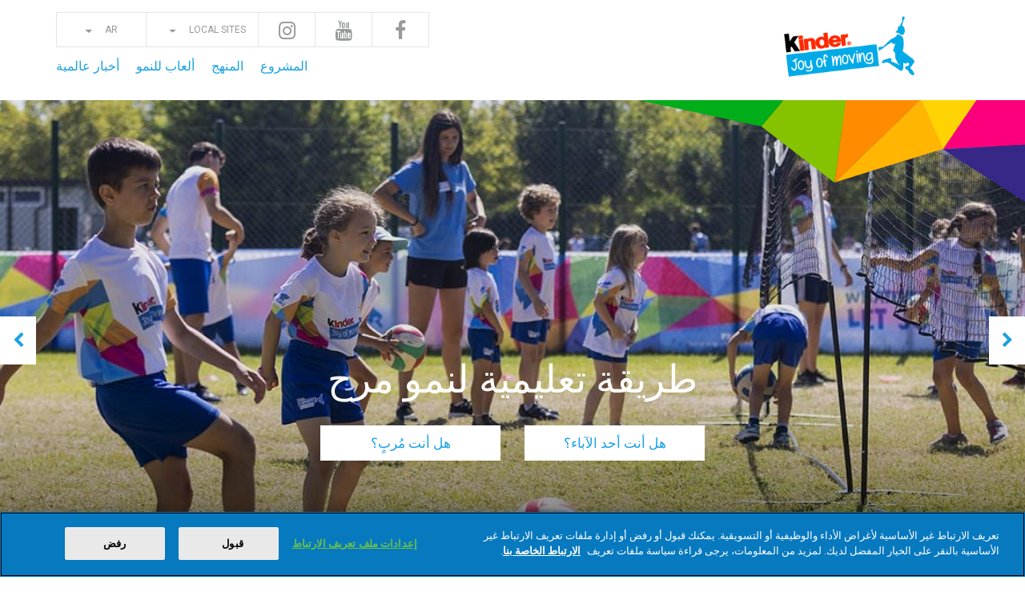

--- FILE ---
content_type: text/html
request_url: https://www.kinderjoyofmoving.com/int/ar/home-0
body_size: 9720
content:
<!doctype html>
<html lang="ar" dir="rtl" prefix="og: https://ogp.me/ns#">
  <head>
    <meta charset="utf-8" />
<meta name="description" content="Kinder Joy of moving is an international Ferrero Group Social Responsibility Project that aims to bring joy of movement into the life of every child." />
<meta http-equiv="content-language" content="ar" />
<meta property="og:site_name" content="Kinder Joy of moving" />
<meta property="og:type" content="article" />
<meta property="og:title" content="Home" />
<meta name="MobileOptimized" content="width" />
<meta name="HandheldFriendly" content="true" />
<meta name="viewport" content="width=device-width, initial-scale=1.0" />
<style>div#sliding-popup, div#sliding-popup .eu-cookie-withdraw-banner, .eu-cookie-withdraw-tab {background: #0779bf} div#sliding-popup.eu-cookie-withdraw-wrapper { background: transparent; } #sliding-popup h1, #sliding-popup h2, #sliding-popup h3, #sliding-popup p, #sliding-popup label, #sliding-popup div, .eu-cookie-compliance-more-button, .eu-cookie-compliance-secondary-button, .eu-cookie-withdraw-tab { color: #ffffff;} .eu-cookie-withdraw-tab { border-color: #ffffff;}</style>
<link rel="preconnect" href="https://fonts.googleapis.com" />
<link rel="preconnect" href="https://fonts.gstatic.com" crossorigin />
<link rel="icon" href="/int/brands/kinderplussport/themes/custom/kinderplussport_theme/favicon.ico" type="image/vnd.microsoft.icon" />
<link rel="alternate" hreflang="en" href="https://www.kinderplussport.com/int/en/home" />
<link rel="alternate" hreflang="fr" href="https://www.kinderplussport.com/int/fr/home" />
<link rel="alternate" hreflang="es" href="https://www.kinderplussport.com/int/es/home-0" />
<link rel="alternate" hreflang="pt-br" href="https://www.kinderplussport.com/int/pt-br/home-0" />
<link rel="alternate" hreflang="ar" href="https://www.kinderplussport.com/int/ar/home-0" />
<link rel="alternate" hreflang="ro" href="https://www.kinderplussport.com/int/ro/home-0" />
<link rel="alternate" hreflang="hu" href="https://www.kinderplussport.com/int/hu/home-0" />
<link rel="alternate" hreflang="de" href="https://www.kinderplussport.com/int/de/home-0" />
<link rel="alternate" hreflang="zh-hans" href="https://www.kinderplussport.com/int/zh-hans/home-0" />
<script src="/int/sites/kinderplussport_int/files/google_tag/primary/google_tag.script.js?t=1768311821" defer></script>
<script>window.a2a_config=window.a2a_config||{};a2a_config.callbacks=[];a2a_config.overlays=[];a2a_config.templates={};</script>

    <title>Home | Kinder Joy of moving</title>
    <link rel="stylesheet" media="all" href="/int/sites/kinderplussport_int/files/css/css_pWCnDCG_c5fTf5OXC9m5GN-2xn76puWBqA45v5XEd-o.css?t=1768311821" />
<link rel="stylesheet" media="all" href="/int/sites/kinderplussport_int/files/css/css_nYPQBkAWii1js3sMdxkWFEwdrTdlMtnFAOAHVU4pG_A.css?t=1768311821" />
<link rel="stylesheet" media="all" href="https://fonts.googleapis.com/css?family=Fredoka+One|Roboto:300,400,700&amp;display=swap" />
<link rel="stylesheet" media="all" href="/int/sites/kinderplussport_int/files/css/css_XPYlyk2d4ANnnHhpPw52A-LzWHM4w-Q3qy3wHu_bY1w.css?t=1768311821" />

    
  </head>
  <body class="path-home-0 language-ar country-int path-node page-node-type-basic-page">
    
        <a href="#main-content" class="visually-hidden focusable skip-link">
      Skip to main content
    </a>
    <noscript><iframe src="https://www.googletagmanager.com/ns.html?id=GTM-M7WG5BV" height="0" width="0" style="display:none;visibility:hidden"></iframe></noscript>
      <div class="dialog-off-canvas-main-canvas" data-off-canvas-main-canvas>
    <header role="banner" class="site-header">
  <div class="container">
      <div class="region region-header">
    <div id="block-kinderplussport-theme-branding" dir="rtl" class="block block-system block-system-branding-block">
  
    
        <a href="/int/ar" title="Kinder Joy of moving" rel="home" class="site-logo">
      <img src="/int/sites/kinderplussport_int/files/Animazione_logo_sito_0_2.gif?t=1768311821" alt="Home" />
    </a>
  </div>
<nav role="navigation" aria-labelledby="block-kinderplussport-theme-main-menu-menu" id="block-kinderplussport-theme-main-menu" dir="rtl" class="block block-menu navigation menu--main">
            
  <h2 class="visually-hidden" id="block-kinderplussport-theme-main-menu-menu">Main navigation</h2>
  

  <button class="burger-button" id="nav-toggler" aria-controls="menu-container" aria-expanded="false">
    <span class="burger-icon"></span>
  </button>

    <div class="menu-container" id="menu-container">
          
            <ul class="menu menu--top__items">
                    <li class="menu-item--icon menu-item">
        <a href="https://www.facebook.com/KinderJoyofmoving/" class="fa fa-facebook" target="_blank">Facebook</a>
              </li>
                            <li class="menu-item--icon menu-item">
        <a href="https://www.youtube.com/KinderJoyofmoving/" class="fa fa-youtube" target="_blank">Youtube</a>
              </li>
                            <li class="menu-item--icon menu-item">
        <a href="https://www.instagram.com/kinderjoyofmoving/" class="fa fa-instagram" target="_blank">Instagram</a>
              </li>
                            <li class="menu-item--countries menu-item menu-item--expanded has-submenu">
        <span>Local sites</span>
                              <div class="submenu-wrapper">
        <ul class="menu">
                    <li class="menu-item">
        <a href="https://www.kinderjoyofmoving.com/fr/fr/">France</a>
              </li>
                            <li class="menu-item">
        <a href="https://www.kinderjoyofmoving.de">Germany</a>
              </li>
                            <li class="menu-item">
        <a href="https://www.kinderjoyofmoving.com/it/it/">Italy</a>
              </li>
                            <li class="menu-item">
        <a href="https://www.kinderjoyofmoving.com/pl/pl/">Poland</a>
              </li>
                          </ul>
    </div>
      
              </li>
                    <li class="menu-item--language-switcher has-submenu">
          <button class="btn--openlanguageswitch">ar</button>
          <div class="submenu-wrapper">
            <ul class="language-switcher-language-url"><li hreflang="en" data-drupal-link-system-path="&lt;front&gt;" class="en"><a href="/int/en" class="language-link" hreflang="en">en</a></li><li hreflang="fr" data-drupal-link-system-path="&lt;front&gt;" class="fr"><a href="/int/fr" class="language-link" hreflang="fr">fr</a></li><li hreflang="es" data-drupal-link-system-path="&lt;front&gt;" class="es"><a href="/int/es" class="language-link" hreflang="es">es</a></li><li hreflang="pt-br" data-drupal-link-system-path="&lt;front&gt;" class="pt-br"><a href="/int/pt-br" class="language-link" hreflang="pt-br">pt-br</a></li><li hreflang="ar" data-drupal-link-system-path="&lt;front&gt;" class="ar"><a href="/int/ar" class="language-link" hreflang="ar">ar</a></li><li hreflang="ro" data-drupal-link-system-path="&lt;front&gt;" class="ro"><a href="/int/ro" class="language-link" hreflang="ro">ro</a></li><li hreflang="hu" data-drupal-link-system-path="&lt;front&gt;" class="hu"><a href="/int/hu" class="language-link" hreflang="hu">hu</a></li><li hreflang="de" data-drupal-link-system-path="&lt;front&gt;" class="de"><a href="/int/de" class="language-link" hreflang="de">de</a></li><li hreflang="zh-hans" data-drupal-link-system-path="&lt;front&gt;" class="zh-hans"><a href="/int/zh-hans" class="language-link" hreflang="zh-hans">zh-hans</a></li></ul>
          </div>
        </li>
                    </ul>
      
      <ul class="menu--main__items">
                <li class="menu--main__item">
        <a href="/int/ar/project">المشروع</a>
              </li>
                <li class="submenu--vertical menu--main__item has-submenu">
        <a href="/int/ar/method/joy-moving-method">المنهج</a>
                              <div class="menu--main__submenu-wrapper submenu-wrapper submenu-wrapper--default">
  <div class="container flex-wrapper">
    
    <ul class="menu--main__submenu">
              <li><a href="/int/ar/method/joy-moving-method">طريقة متعة الحركة </a></li>
              <li><a href="/int/ar/method/for-families">للعائلات</a></li>
              <li><a href="/int/ar/method/for-educators">للمربيين</a></li>
              <li><a href="/int/ar/method/village-joy-of-moving">مركز فيلاج لمتعة الحركة</a></li>
          </ul>
  </div>
</div>

                        </li>
                <li class="menu--main__item">
        <a href="/int/ar/growing-active-growing-happy">ألعاب للنمو</a>
              </li>
                <li class="menu--main__item">
        <a href="/int/ar/news">أخبار عالمية</a>
              </li>
        </ul>
  





      </div>
</nav>

  </div>

  </div>
</header>

<a id="main-content" tabindex="-1"></a>
<main role="main">
    <div class="region region-highlighted">
    <div data-drupal-messages-fallback class="hidden"></div>

  </div>

    <div class="region region-content">
    <div id="block-kinderplussport-theme-content" dir="rtl" class="block block-system block-system-main-block">
  
    
      
<article class="node node--type-basic-page node--promoted node--view-mode-full">

  
    

  
  <div class="node__content">
          <section class="carousel">  <div class="poly poly--rt paragraph paragraph--type--carousel paragraph--view-mode--default">
            <div class="slick blazy blazy--nojs slick--field slick--slide-item slick--slide-item--default slick-slider--top slick-slider--top--animated slick--optionset--kinderplussport-theme-slick" data-blazy="" dir="rtl">
          <div id="slick-0a710e78bcf" data-slick="{&quot;count&quot;:10,&quot;total&quot;:10,&quot;mobileFirst&quot;:true,&quot;autoplay&quot;:true,&quot;pauseOnHover&quot;:false,&quot;autoplaySpeed&quot;:7000,&quot;dots&quot;:true,&quot;draggable&quot;:false,&quot;fade&quot;:true,&quot;initialSlide&quot;:-1,&quot;lazyLoad&quot;:&quot;blazy&quot;,&quot;rtl&quot;:true,&quot;speed&quot;:1300}" class="slick__slider">
    
                    <div class="slick__slide slide slide--1">  
            <div class="slide--img-wrapper field field--name-image field--type-entity-reference field--label-hidden field__item">
        <img loading="eager" srcset="/int/sites/kinderplussport_int/files/styles/max_320/public/2024-07/img_header_hp_method.jpg?t=1768311821 320w, /int/sites/kinderplussport_int/files/styles/max_640/public/2024-07/img_header_hp_method.jpg?t=1768311821 640w, /int/sites/kinderplussport_int/files/styles/max_768/public/2024-07/img_header_hp_method.jpg?t=1768311821 768w, /int/sites/kinderplussport_int/files/styles/max_960/public/2024-07/img_header_hp_method.jpg?t=1768311821 960w, /int/sites/kinderplussport_int/files/styles/max_1024/public/2024-07/img_header_hp_method.jpg?t=1768311821 1024w, /int/sites/kinderplussport_int/files/styles/max_1920/public/2024-07/img_header_hp_method.jpg?t=1768311821 1300w" sizes="100vw" src="/int/sites/kinderplussport_int/files/styles/max_1600/public/2024-07/img_header_hp_method.jpg?t=1768311821" alt="AN EDUCATIONAL METHOD FOR A JOYFUL GROWTH" />




</div>
      
    <div class="bottom-box">
    
            <div class="clearfix text-formatted field field--name-field-text field--type-text-long field--label-hidden field__item"><h2>طريقة تعليمية لنمو مرح</h2>
<div class="cta__container"><a class="btn btn--white btn--xs--blue" href="/int/ar/method/for-families" tabindex="-1" title="">هل أنت أحد الآباء؟</a><a class="btn btn--white btn--xs--blue" href="/int/ar/method/for-educators" tabindex="-1">هل أنت مُربٍ؟</a></div>
</div>
      
  </div>
  </div>

                <div class="slick__slide slide slide--2">  
            <div class="slide--img-wrapper field field--name-image field--type-entity-reference field--label-hidden field__item">
        <img loading="eager" srcset="/int/sites/kinderplussport_int/files/styles/max_320/public/2023-06/img_news_tt23_v5.jpg?t=1768311821 320w, /int/sites/kinderplussport_int/files/styles/max_640/public/2023-06/img_news_tt23_v5.jpg?t=1768311821 640w, /int/sites/kinderplussport_int/files/styles/max_768/public/2023-06/img_news_tt23_v5.jpg?t=1768311821 768w, /int/sites/kinderplussport_int/files/styles/max_960/public/2023-06/img_news_tt23_v5.jpg?t=1768311821 960w, /int/sites/kinderplussport_int/files/styles/max_1024/public/2023-06/img_news_tt23_v5.jpg?t=1768311821 1024w, /int/sites/kinderplussport_int/files/styles/max_1920/public/2023-06/img_news_tt23_v5.jpg?t=1768311821 1300w" sizes="100vw" src="/int/sites/kinderplussport_int/files/styles/max_1600/public/2023-06/img_news_tt23_v5.jpg?t=1768311821" alt="TENNIS TROPHY 7TH EDITION" />




</div>
      
    <div class="bottom-box">
    
            <div class="clearfix text-formatted field field--name-field-text field--type-text-long field--label-hidden field__item"><h2>النسخة السابعة لكأس التنس ضمن مشروع Kinder Joy of moving: أكثر من مجرد كأس، إنها تجربة مفعمة بالمرح والفرح.</h2>
<div class="cta__container"><a class="btn btn--white btn--xs--blue" href="/int/ar/news/tennistrophy-7th-edition" tabindex="-1" title="">اكتشف المزيد</a></div>
</div>
      
  </div>
  </div>

                <div class="slick__slide slide slide--3">  
            <div class="slide--img-wrapper field field--name-image field--type-entity-reference field--label-hidden field__item">
        <img loading="eager" srcset="/int/sites/kinderplussport_int/files/styles/max_320/public/2023-02/top_hp_growing_up_02.jpg?t=1768311821 320w, /int/sites/kinderplussport_int/files/styles/max_640/public/2023-02/top_hp_growing_up_02.jpg?t=1768311821 640w, /int/sites/kinderplussport_int/files/styles/max_768/public/2023-02/top_hp_growing_up_02.jpg?t=1768311821 768w, /int/sites/kinderplussport_int/files/styles/max_960/public/2023-02/top_hp_growing_up_02.jpg?t=1768311821 960w, /int/sites/kinderplussport_int/files/styles/max_1024/public/2023-02/top_hp_growing_up_02.jpg?t=1768311821 1024w, /int/sites/kinderplussport_int/files/styles/max_1920/public/2023-02/top_hp_growing_up_02.jpg?t=1768311821 1300w" sizes="100vw" src="/int/sites/kinderplussport_int/files/styles/max_1600/public/2023-02/top_hp_growing_up_02.jpg?t=1768311821" alt="GROWING UP ACTIVE!GROWING UP HAPPY" />




</div>
      
    <div class="bottom-box">
    
            <div class="clearfix text-formatted field field--name-field-text field--type-text-long field--label-hidden field__item"><h2>النمو بنشاط، النمو بسعادة!</h2>
<div class="cta__container"><a class="btn btn--white btn--xs--blue" href="/int/ar/project" tabindex="-1" title="">اكتشف مشروعنا</a></div>
</div>
      
  </div>
  </div>

          
          </div>
              <nav role="navigation" class="slick__arrow">
          <button type="button" data-role="none" class="slick-prev" aria-label="Previous" tabindex="0">Previous</button>
                    <button type="button" data-role="none" class="slick-next" aria-label="Next" tabindex="0">Next</button>
        </nav>
            </div>

      </div>
</section>
        <section class="block_paragraph">  <div class="bg--blue poly poly--lb2 full-width paragraph paragraph--type--block-paragraph paragraph--view-mode--default">
          
      <div class="container-fullwidth field field--name-paragraphs field--type-entity-reference-revisions field--label-hidden field__items">
              <div class="field__item">  <div class="paragraph paragraph--type--body paragraph--view-mode--default">
          
            <div class="clearfix text-formatted field field--name-field-text field--type-text-long field--label-hidden field__item"><div class="line-text">
<h3 class="section-title text--white">الموقف الإيجابي تجاه الحركة سيجعل أطفال اليوم أفضل عندما يصلوا إلى سن البلوغ غدًا.</h3>
<p>مشروع كيندر لمتعة الحركة يجعل الأطفال وعائلاتهم أكثر ميلاً إلى النشاط البدني. جميع مبادراتنا مستوحاة من أسلوب تعليمي توصلنا إليه بفضل سنوات من البحث، وهذا الأسلوب مصمم خصيصًا للأطفال، ومتاح للعائلات والمربيين ومن شأنه أن يُعزز المهارات الحركية، وكذلك دعم التطور العاطفي والاجتماعي.</p>
<div class="container">
<div class="row justify-content-center"><a class="btn btn--transparent btn--2lines popup-youtube" href="https://www.youtube.com/watch?v=VbK4nLVamQM">شاهد البيان الخاص بنا</a></div>
</div>
</div>
</div>
      
      </div>
</div>
          </div>
  
      </div>
</section>
        <section class="full_width_banner">  <div class="poly poly--rt paragraph paragraph--type--full-width-banner paragraph--view-mode--default">
            <h2 class="section-title">طريقة متعة الحركة</h2>


      <div class="banner-container">
        
            <div class="field field--name-image field--type-entity-reference field--label-hidden field__item">
        <img loading="eager" srcset="/int/sites/kinderplussport_int/files/styles/max_320/public/2019-07/method-carousel-1.jpg?t=1768311821 320w, /int/sites/kinderplussport_int/files/styles/max_640/public/2019-07/method-carousel-1.jpg?t=1768311821 640w, /int/sites/kinderplussport_int/files/styles/max_768/public/2019-07/method-carousel-1.jpg?t=1768311821 768w, /int/sites/kinderplussport_int/files/styles/max_960/public/2019-07/method-carousel-1.jpg?t=1768311821 960w, /int/sites/kinderplussport_int/files/styles/max_1024/public/2019-07/method-carousel-1.jpg?t=1768311821 1024w, /int/sites/kinderplussport_int/files/styles/max_1920/public/2019-07/method-carousel-1.jpg?t=1768311821 1300w" sizes="100vw" src="/int/sites/kinderplussport_int/files/styles/max_1600/public/2019-07/method-carousel-1.jpg?t=1768311821" alt="Method" />




</div>
      
        <div class="text-wrapper container">
          
            <div class="clearfix text-formatted field field--name-field-text field--type-text-long field--label-hidden field__item"><h2 class="title--big">بالنسبة للأطفال، الأمر ممتع!</h2>
<h3 class="title--claim">بفضل مواردنا، يمكنكم تنمية دوركم بوصفكم الآباء أو المربيين والاستعداد لبعض المرح العائلي أو دعم تعليمكم</h3>
<div class="cta__container"><a class="btn btn--left btn--blue btn--big" href="/int/ar/method" title="Method">اكتشف المزيد</a></div>
</div>
      
        </div>
      </div>
      </div>
</section>
        <section class="full_width_banner">  <div class="paragraph paragraph--type--full-width-banner paragraph--view-mode--default">
            <h2 class="section-title">ألعاب للنمو</h2>


      <div class="banner-container">
        
            <div class="field field--name-image field--type-entity-reference field--label-hidden field__item">
        <img loading="eager" srcset="/int/sites/kinderplussport_int/files/styles/max_320/public/2024-07/img_giochi.jpg?t=1768311821 320w, /int/sites/kinderplussport_int/files/styles/max_640/public/2024-07/img_giochi.jpg?t=1768311821 640w, /int/sites/kinderplussport_int/files/styles/max_768/public/2024-07/img_giochi.jpg?t=1768311821 768w, /int/sites/kinderplussport_int/files/styles/max_960/public/2024-07/img_giochi.jpg?t=1768311821 960w, /int/sites/kinderplussport_int/files/styles/max_1920/public/2024-07/img_giochi.jpg?t=1768311821 1024w" sizes="100vw" src="/int/sites/kinderplussport_int/files/styles/max_1600/public/2024-07/img_giochi.jpg?t=1768311821" alt="LET&#039;S PLAY AND HAVE SOME SERIOUS FUN!" />




</div>
      
        <div class="text-wrapper container">
          
            <div class="clearfix text-formatted field field--name-field-text field--type-text-long field--label-hidden field__item"><h2 class="title--big">هيا نلعب ونستمتع ببعض المرح المفيد!</h2>
<h3 class="title--claim">اكتشف مع أطفالك الألعاب المليئة بالإثارة المبنية على الاستمتاع بالأساليب التعليمية الحركية.</h3>
<div class="cta__container"><a class="btn btn--left btn--blue btn--big" href="/int/ar/growing-active-growing-happy" title="">اكتشف المزيد</a></div>
</div>
      
        </div>
      </div>
      </div>
</section>
        <section class="block_paragraph">  <div class="bg--blue full-width paragraph paragraph--type--block-paragraph paragraph--view-mode--default">
            <h2 class="section-title">اكتشف جميع أنشطتنا</h2>

      <div class="container-fullwidth field field--name-paragraphs field--type-entity-reference-revisions field--label-hidden field__items">
              <div class="field__item">  <div class="paragraph paragraph--type--body paragraph--view-mode--default">
          
            <div class="clearfix text-formatted field field--name-field-text field--type-text-long field--label-hidden field__item"><div class="py-5">
<h2 class="title--big mb-5">إننا نفخر بوجودنا بالفعل في 35 دولة</h2>
<p><div class="mb-5 embedded-entity" data-langcode="en" data-entity-type="media" data-entity-uuid="eba17e5c-7f19-4029-a5d6-79c38f467714" data-embed-button="media" data-entity-embed-display="view_mode:media.full" data-entity-embed-display-settings="[]">
      <img loading="lazy" src="/int/sites/kinderplussport_int/files/2024-05/mappa_pin_aggiornata93.png?t=1768311821" alt="Map of the KJOM locations">



</div>
</p></div>
</div>
      
      </div>
</div>
          </div>
  
      </div>
</section>
        <section class="full_width_banner">  <div class="paragraph paragraph--type--full-width-banner paragraph--view-mode--default">
            <h2 class="section-title">الشراكة</h2>


      <div class="banner-container">
        
            <div class="field field--name-image field--type-entity-reference field--label-hidden field__item">
        <img loading="eager" srcset="/int/sites/kinderplussport_int/files/styles/max_320/public/2023-11/img_slider_stc.jpg?t=1768311821 320w, /int/sites/kinderplussport_int/files/styles/max_640/public/2023-11/img_slider_stc.jpg?t=1768311821 640w, /int/sites/kinderplussport_int/files/styles/max_768/public/2023-11/img_slider_stc.jpg?t=1768311821 768w, /int/sites/kinderplussport_int/files/styles/max_960/public/2023-11/img_slider_stc.jpg?t=1768311821 960w, /int/sites/kinderplussport_int/files/styles/max_1024/public/2023-11/img_slider_stc.jpg?t=1768311821 1024w, /int/sites/kinderplussport_int/files/styles/max_1920/public/2023-11/img_slider_stc.jpg?t=1768311821 1300w" sizes="100vw" src="/int/sites/kinderplussport_int/files/styles/max_1600/public/2023-11/img_slider_stc.jpg?t=1768311821" alt="Save the Children and KJOM" />




</div>
      
        <div class="text-wrapper container">
          
            <div class="clearfix text-formatted field field--name-field-text field--type-text-long field--label-hidden field__item"><h2 class="title--big">منهجية مبادرة JOY OF MOVING في برامج هيئة إنقاذ الطفولة</h2>
<h2 class="title--big">تلتزم مبادرة Kinder Joy of Moving، بالتعاون مع هيئة إنقاذ الطفولة، بخلق مستقبل أفضل للجيل القادم. وتهدف شراكتنا إلى ضمان حق الأطفال في اللعب والتعليم وتوفير بيئة آمنة لهم للنمو فيها.</h2>
<div class="cta__container"><a class="btn btn--right btn--orange btn--big" href="/int/ar/save-the-children" title="">اكتشف المشروع</a></div>
</div>
      
        </div>
      </div>
      </div>
</section>
        <section class="full_width_banner">  <div class="poly poly--lt paragraph paragraph--type--full-width-banner paragraph--view-mode--default">
            <h2 class="section-title">  </h2>


      <div class="banner-container">
        
            <div class="field field--name-image field--type-entity-reference field--label-hidden field__item">
        <img loading="eager" srcset="/int/sites/kinderplussport_int/files/styles/max_320/public/2021-02/banner-vicolungo-hp.jpg?t=1768311821 320w, /int/sites/kinderplussport_int/files/styles/max_640/public/2021-02/banner-vicolungo-hp.jpg?t=1768311821 640w, /int/sites/kinderplussport_int/files/styles/max_768/public/2021-02/banner-vicolungo-hp.jpg?t=1768311821 768w, /int/sites/kinderplussport_int/files/styles/max_960/public/2021-02/banner-vicolungo-hp.jpg?t=1768311821 960w, /int/sites/kinderplussport_int/files/styles/max_1024/public/2021-02/banner-vicolungo-hp.jpg?t=1768311821 1024w, /int/sites/kinderplussport_int/files/styles/max_1920/public/2021-02/banner-vicolungo-hp.jpg?t=1768311821 1280w" sizes="100vw" src="/int/sites/kinderplussport_int/files/styles/max_1600/public/2021-02/banner-vicolungo-hp.jpg?t=1768311821" alt="KINDER JOY OF MOVING PARK IS BORN" />




</div>
      
        <div class="text-wrapper container">
          
            <div class="clearfix text-formatted field field--name-field-text field--type-text-long field--label-hidden field__item"><h2 class="title--big">منتزه بهجة الحركة من Kinder</h2>
<h3 class="title--claim">متنزه ينتمي إلى جيل آخر مخصص للأطفال وعائلاتهم في مركز VICOLUNGO THE STYLE OUTLETS للتسوق</h3>
<div class="cta__container"><a class="btn btn--right btn--orange btn--big" href="/int/ar/neinver" title="">اكتشف المشروع</a></div>
</div>
      
        </div>
      </div>
      </div>
</section>
        <section class="full_width_banner">  <div class="poly poly--lt paragraph paragraph--type--full-width-banner paragraph--view-mode--default">
            <h2 class="section-title">   </h2>


      <div class="banner-container">
        
            <div class="field field--name-image field--type-entity-reference field--label-hidden field__item">
        <img loading="eager" srcset="/int/sites/kinderplussport_int/files/styles/max_320/public/2019-08/costa-hp.jpg?t=1768311821 320w, /int/sites/kinderplussport_int/files/styles/max_640/public/2019-08/costa-hp.jpg?t=1768311821 640w, /int/sites/kinderplussport_int/files/styles/max_768/public/2019-08/costa-hp.jpg?t=1768311821 768w, /int/sites/kinderplussport_int/files/styles/max_960/public/2019-08/costa-hp.jpg?t=1768311821 960w, /int/sites/kinderplussport_int/files/styles/max_1024/public/2019-08/costa-hp.jpg?t=1768311821 1024w, /int/sites/kinderplussport_int/files/styles/max_1920/public/2019-08/costa-hp.jpg?t=1768311821 1300w" sizes="100vw" src="/int/sites/kinderplussport_int/files/styles/max_1600/public/2019-08/costa-hp.jpg?t=1768311821" alt="Partnership" title="Partnership" />




</div>
      
        <div class="text-wrapper container">
          
            <div class="clearfix text-formatted field field--name-field-text field--type-text-long field--label-hidden field__item"><h2 class="title--big">"بهجة الحركة من Kinder" يشارك بقوة</h2>
<h3 class="title--claim">"بهجة الحركة من Kinder" وشركة Costa يعملان سويا للإتيان ببهجة الحركة إلى الأطفال أينما كانوا في العالم</h3>
<div class="cta__container"><a class="btn btn--right btn--orange btn--big" href="/int/ar/costa" title="Costa">اكتشف المشروع</a></div>
</div>
      
        </div>
      </div>
      </div>
</section>
        <section class="full_width_banner">  <div class="poly poly--rt paragraph paragraph--type--full-width-banner paragraph--view-mode--default">
            <h2 class="section-title">MANIFESTO</h2>


      <div class="banner-container">
        
            <div class="field field--name-image field--type-entity-reference field--label-hidden field__item">
        <img loading="eager" srcset="/int/sites/kinderplussport_int/files/styles/max_320/public/2020-09/banner-manifesto.jpg?t=1768311821 320w, /int/sites/kinderplussport_int/files/styles/max_640/public/2020-09/banner-manifesto.jpg?t=1768311821 640w, /int/sites/kinderplussport_int/files/styles/max_768/public/2020-09/banner-manifesto.jpg?t=1768311821 768w, /int/sites/kinderplussport_int/files/styles/max_960/public/2020-09/banner-manifesto.jpg?t=1768311821 960w, /int/sites/kinderplussport_int/files/styles/max_1024/public/2020-09/banner-manifesto.jpg?t=1768311821 1024w, /int/sites/kinderplussport_int/files/styles/max_1920/public/2020-09/banner-manifesto.jpg?t=1768311821 1300w" sizes="100vw" src="/int/sites/kinderplussport_int/files/styles/max_1600/public/2020-09/banner-manifesto.jpg?t=1768311821" alt="WE STAND UP FOR THE JOY OF CHILDOOD" title="WE STAND UP FOR THE JOY OF CHILDOOD" />




</div>
      
        <div class="text-wrapper container">
          
            <div class="clearfix text-formatted field field--name-field-text field--type-text-long field--label-hidden field__item"><h2 class="title--big">نحن هنا من أجل متعة الطفولة</h2>
<h3 class="title--claim">ننشر متعة التنقل في كافة أرجاء العالم، نقدم للأطفال والعائلات نهجًا مختلفًا تمامًا لممارسة الأنشطة الرياضية والبدنية حيث يدعم المرح واللعب النمو الممتع.</h3>
<div class="cta__container"><a class="btn btn--right btn--orange btn--big popup-youtube" href="https://www.youtube.com/watch?v=VbK4nLVamQM">شاهد الفيديو</a></div>
</div>
      
        </div>
      </div>
      </div>
</section>
  
  </div>

</article>

  </div>

  </div>

</main>



<footer role="contentinfo" class="site-footer">
    <div class="region region-footer-first">
    <div id="block-whateverthegameletjoywin-2" class="footer__social-block block block-block-content block-block-contentf5d403f2-f18b-48dc-af2b-5a37d67af762" dir="rtl">
  
    
      
            <div class="clearfix text-formatted field field--name-body field--type-text-with-summary field--label-hidden field__item"><p><div data-embed-button="media" data-entity-embed-display="view_mode:media.full" data-entity-type="media" data-entity-uuid="2f419a61-cfee-4a87-9ea6-4ef0513b15db" data-langcode="ar" data-entity-embed-display-settings="[]" class="embedded-entity">
      <img loading="lazy" src="/int/sites/kinderplussport_int/files/2020-12/smm_ar.png?t=1768311821" alt="WHATEVER THE GAME, LET JOY WIN">



</div>
</p>
<p>تابعنا وانشر<br><br>
#بهجة_الحركة_من_Kinder</p>
<ul class="footer__social">
<li>
	<div data-embed-button="media" data-entity-embed-display="view_mode:media.full" data-entity-type="media" data-entity-uuid="5c0db702-84c9-45a7-83a6-03117302058c" data-langcode="ar" data-entity-embed-display-settings="[]" class="embedded-entity">
  <a class="embedded-entity__link" href="https://www.instagram.com/kinderjoyofmoving/" target="_blank">
        <img loading="lazy" src="/int/sites/kinderplussport_int/files/2020-10/logo_ig.png?t=1768311821" alt="Instagram">



      </a>
</div>

	</li>
<li>
	<div data-embed-button="media" data-entity-embed-display="view_mode:media.full" data-entity-type="media" data-entity-uuid="ced22a67-98f7-4fd2-9c5f-419ddbdc651c" data-langcode="ar" data-entity-embed-display-settings="[]" class="embedded-entity">
  <a class="embedded-entity__link" href="https://www.facebook.com/KinderJoyofmoving/" target="_blank">
        <img loading="lazy" src="/int/sites/kinderplussport_int/files/2020-10/logo_fb.png?t=1768311821" alt="Facebook">



      </a>
</div>

	</li>
<li>
	<div data-embed-button="media" data-entity-embed-display="view_mode:media.full" data-entity-type="media" data-entity-uuid="a94e7e80-f829-4f16-8ba0-918ece1ee698" data-langcode="ar" data-entity-embed-display-settings="[]" class="embedded-entity">
  <a class="embedded-entity__link" href="https://www.youtube.com/KinderJoyofmoving/" target="_blank">
        <img loading="lazy" src="/int/sites/kinderplussport_int/files/2020-10/logo_yt.png?t=1768311821" alt="YouTube">



      </a>
</div>

	</li>
</ul>
</div>
      
  </div>
<nav role="navigation" aria-labelledby="block-mainnavigation-menu" id="block-mainnavigation" dir="rtl" class="block block-menu navigation menu--main">
            
  <h2 class="visually-hidden" id="block-mainnavigation-menu">Main navigation</h2>
  

        
  
      <ul class="menu--main__items">
                <li class="menu--main__item">
        <a href="/int/ar/project">المشروع</a>
              </li>
                <li class="submenu--vertical menu--main__item">
        <a href="/int/ar/method/joy-moving-method">المنهج</a>
              </li>
                <li class="menu--main__item">
        <a href="/int/ar/growing-active-growing-happy">ألعاب للنمو</a>
              </li>
                <li class="menu--main__item">
        <a href="/int/ar/news">أخبار عالمية</a>
              </li>
        </ul>
  





  </nav>

  </div>


  <div class="footer-bottom">
      <div class="region region-footer-second-top">
    <div id="block-ferrerocsr" dir="rtl" class="block block-block-content block-block-contentb5bfb590-fa00-4b56-83f9-f97df273a84a">
  
    
      
            <div class="clearfix text-formatted field field--name-body field--type-text-with-summary field--label-hidden field__item"><p><div data-embed-button="media" data-entity-embed-display="view_mode:media.full" data-entity-type="media" data-entity-uuid="2796dd42-6bf1-4566-bfda-8e3679e500e5" data-langcode="ar" data-entity-embed-display-settings="[]" class="embedded-entity">
  <a class="embedded-entity__link" href="https://www.ferrerosustainability.com/int/en/" target="_blank">
        <img loading="lazy" src="/int/sites/kinderplussport_int/files/2021-02/ferrero_csr_ar_2021.png?t=1768311821" alt="CSR">



      </a>
</div>
</p>
</div>
      
  </div>

  </div>


      <div class="region region-footer-second">
    <nav role="navigation" aria-labelledby="block-footer-menu" id="block-footer" dir="rtl" class="block block-menu navigation menu--footer">
            
  <h2 class="visually-hidden" id="block-footer-menu">Footer</h2>
  

        
              <ul class="menu">
                    <li class="menu-item">
        <a href="/int/ar/syast-alkhswsyt">سياسة الخصوصية</a>
              </li>
                <li class="menu-item">
        <a href="/int/ar/aljwanb-alqanwnyt">الجوانب القانونية</a>
              </li>
                <li class="menu-item">
        <a href="/int/ar/almttlbat-alfnyt">المتطلبات الفنية</a>
              </li>
                <li class="menu-item">
        <a href="/int/ar/syast-mlfat-tryf-alartbat">سياسة ملفات تعريف الارتباط</a>
              </li>
        </ul>
  


  </nav>

  </div>


      <div class="region region-footer-legal">
    <div id="block-legalnotes" dir="rtl" class="block block-block-content block-block-contentb09a0810-aa03-43ca-aada-232aa109c946">
  
    
      
            <div class="clearfix text-formatted field field--name-body field--type-text-with-summary field--label-hidden field__item"><p class="footer-legal">© Ferrero 2022 PI IT02145990046</p>
</div>
      
  </div>

  </div>

  </div>
  <svg role="image" class="footer-bg footer-bg--768" viewBox="0 0 767 642" xmlns="http://www.w3.org/2000/svg"><g fill="none" fill-rule="evenodd"><path d="m0 21.5 75 43.5-75 54.351744z" fill="#3b228c"/><path d="m39.9619981 124.777016 35.0380019-59.777016-75 50.898071v14.308072z" fill="#ff007d"/><path d="m36.016871 124.285562 38.983129-59.285562 12.8219595 52.378216z" fill="#ffd200"/><path d="m195 2-120 63 11.3418141 53.36498 23.1889439-2.960291z" fill="#ffb200"/><path d="m195 2-4.061245 111.431162-84.861669 3.947054z" fill="#ff8500"/><path d="m270.866605 96.656181 19.133395-34.656181-95-60-5.048009 110.93778z" fill="#6dc700"/><path d="m269.879842 97.1495628 20.120158-35.1495628 93.355727 20.8395635z" fill="#009500"/><path d="m0 642v-516l767-89v605z" fill="#009ee3"/></g></svg>
  <svg role="image" class="footer-bg footer-bg--1200" viewBox="0 0 1200 346" xmlns="http://www.w3.org/2000/svg"><g fill="none" fill-rule="evenodd"><path d="m0 56.2645919 94.9028162 61.3945401-94.9028162 39.277998z" fill="#3b228c"/><path d="m94.9028162 117.659132-94.9028162 35.789755v140.258586z" fill="#ff007d"/><path d="m94.9028162 117.659132 42.0971838 227.898485h-10l-127-51.850144z" fill="#e50000"/><path d="m0 345.557617h127l-127-51.850144z" fill="#ff004d"/><path d="m137 345.557617-42.0971838-227.898485 103.0971838 147.131915-58 80.76657z" fill="#ffb200"/><path d="m140 345.557617h182l-124-80.76657z" fill="#bbe300"/><path d="m203.647913 70.9776029-108.7450968 46.6815291 103.0971838 147.131915z" fill="#ff8500"/><path d="m203.650418 70.9850955 143.349582 39.2526365-149 154.553315z" fill="#ffd200"/><path d="m386 266.785283-39-156.547551-149 154.553315z" fill="#0cb000"/><path d="m386 266.785283-52 78.772334h-12l-124-80.76657z" fill="#6dc700"/><path d="m386 266.785283-52 78.772334h221z" fill="#4cbb00"/><path d="m386 266.785283-39-156.547551 208 235.319885z" fill="#009500"/><path d="m555 345.557617-208-235.319885 853-109.68299662v345.00288162z" fill="#009ee3"/></g></svg>
  <svg role="image" class="footer-bg footer-bg--1920" viewBox="0 0 1920 305" xmlns="http://www.w3.org/2000/svg"><g fill="none" fill-rule="evenodd"><path d="m-.00392151 95 148.00392151 96.023438-148.00392151 61.432309z" fill="#3b228c"/><path d="m124.996078 305 23.003922-113.976562-148.00392151 55.976562v58z" fill="#ff007d"/><path d="m124.996078 305 23.003922-113.976562 124.996078 113.976562z" fill="#ffb200"/><path d="m301.996078 118.011719-153.996078 73.011719 124.999984 113.976562h64.996094z" fill="#ff8500"/><path d="m301.999985 118.023438 240.000015 62-162.962863 124.964843h-41.041089z" fill="#ffd200"/><path d="m584.021719 305-42.021719-124.976562-162.962832 124.976562z" fill="#0cb000"/><path d="m584.021719 305-42.021719-124.976562 247.003906 124.976562z" fill="#009500"/><path d="m788 305-246-124.976562 1378-173.023438v298z" fill="#009ee3"/></g></svg>
  <svg role="image" class="footer-bg footer-bg--2400" viewBox="0 0 2400 346" xmlns="http://www.w3.org/2000/svg"><g fill="none" fill-rule="evenodd"><path d="m0 102 147.754956 107.428479-147.754956 50.027268z" fill="#3b228c"/><path d="m123.904746 346 23.85021-136.571521-147.754956 50.027268v86.544253z" fill="#ff007d"/><path d="m123.904746 346 23.85021-136.571521 154.735505 136.571521z" fill="#e50000"/><path d="m302.490461 128.570452-154.735505 80.858027 154.735505 136.571521h40.71987z" fill="#ff8500"/><path d="m302.490461 128.570452 148.916108 80.855755-77.36548 136.573793h-30.830758z" fill="#ffd200"/><path d="m559.02564 346-107.619071-136.573793-77.36548 136.573793z" fill="#ffb200"/><path d="m559.02564 346-107.619071-136.573793 133.21669 28.506181 5.814852 108.067612z" fill="#4cbb00"/><path d="m625.340857 346 127.976733-176.127966-168.694331 68.060354 5.814852 108.067612z" fill="#009500"/><path d="m625.340857 346 127.976733-176.127966 127.976734 79.694602-198.294324 96.433364z" fill="#0cb000"/><path d="m1206 346-324.705676-96.433364-198.294324 96.433364z" fill="#6dc700"/><path d="m1206 346-324.705676-96.433364 1518.705676-149.566636v246z" fill="#009ee3"/></g></svg>
</footer>

  </div>

    
    <script type="application/json" data-drupal-selector="drupal-settings-json">{"path":{"baseUrl":"\/int\/","pathPrefix":"ar\/","currentPath":"node\/2","currentPathIsAdmin":false,"isFront":false,"currentLanguage":"ar"},"pluralDelimiter":"\u0003","suppressDeprecationErrors":true,"eu_cookie_compliance":{"cookie_policy_version":"1.0.0","popup_enabled":false,"popup_agreed_enabled":false,"popup_hide_agreed":false,"popup_clicking_confirmation":false,"popup_scrolling_confirmation":false,"popup_html_info":false,"use_mobile_message":false,"mobile_popup_html_info":false,"mobile_breakpoint":768,"popup_html_agreed":false,"popup_use_bare_css":false,"popup_height":"auto","popup_width":"100%","popup_delay":1000,"popup_link":"\/int\/ar\/cookie-policy","popup_link_new_window":true,"popup_position":false,"fixed_top_position":true,"popup_language":"ar","store_consent":false,"better_support_for_screen_readers":false,"cookie_name":"","reload_page":false,"domain":"","domain_all_sites":false,"popup_eu_only":false,"popup_eu_only_js":false,"cookie_lifetime":100,"cookie_session":0,"set_cookie_session_zero_on_disagree":0,"disagree_do_not_show_popup":false,"method":"default","automatic_cookies_removal":true,"allowed_cookies":"","withdraw_markup":"\u003Cbutton type=\u0022button\u0022 class=\u0022eu-cookie-withdraw-tab\u0022\u003EPrivacy settings\u003C\/button\u003E\n\u003Cdiv aria-labelledby=\u0022popup-text\u0022 class=\u0022eu-cookie-withdraw-banner\u0022\u003E\n  \u003Cdiv class=\u0022popup-content info eu-cookie-compliance-content\u0022\u003E\n    \u003Cdiv id=\u0022popup-text\u0022 class=\u0022eu-cookie-compliance-message\u0022 role=\u0022document\u0022\u003E\n      \u003Cp\u003EWe use cookies on this site to enhance your user experience\n\u003C\/p\u003E\u003Cp\u003EYou have given your consent for us to set cookies.\u003C\/p\u003E\n\n    \u003C\/div\u003E\n    \u003Cdiv id=\u0022popup-buttons\u0022 class=\u0022eu-cookie-compliance-buttons\u0022\u003E\n      \u003Cbutton type=\u0022button\u0022 class=\u0022eu-cookie-withdraw-button \u0022\u003EWithdraw consent\u003C\/button\u003E\n    \u003C\/div\u003E\n  \u003C\/div\u003E\n\u003C\/div\u003E","withdraw_enabled":false,"reload_options":0,"reload_routes_list":"","withdraw_button_on_info_popup":false,"cookie_categories":[],"cookie_categories_details":[],"enable_save_preferences_button":true,"cookie_value_disagreed":"0","cookie_value_agreed_show_thank_you":"1","cookie_value_agreed":"2","containing_element":"body","settings_tab_enabled":false,"olivero_primary_button_classes":"","olivero_secondary_button_classes":"","close_button_action":"close_banner","open_by_default":false,"modules_allow_popup":true,"hide_the_banner":false,"geoip_match":true},"slick":{"accessibility":true,"adaptiveHeight":false,"autoplay":false,"pauseOnHover":true,"pauseOnDotsHover":false,"pauseOnFocus":true,"autoplaySpeed":3000,"arrows":true,"downArrow":false,"downArrowTarget":"","downArrowOffset":0,"centerMode":false,"centerPadding":"50px","dots":false,"dotsClass":"slick-dots","draggable":true,"fade":false,"focusOnSelect":false,"infinite":true,"initialSlide":0,"lazyLoad":"ondemand","mouseWheel":false,"randomize":false,"rtl":false,"rows":1,"slidesPerRow":1,"slide":"","slidesToShow":1,"slidesToScroll":1,"speed":500,"swipe":true,"swipeToSlide":false,"edgeFriction":0.35,"touchMove":true,"touchThreshold":5,"useCSS":true,"cssEase":"ease","cssEaseBezier":"","cssEaseOverride":"","useTransform":true,"easing":"linear","variableWidth":false,"vertical":false,"verticalSwiping":false,"waitForAnimate":true},"user":{"uid":0,"permissionsHash":"d5169ba12e6010eecbc813148393f282e522bd6a834b1b307ebde902794f56e8"}}</script>
<script src="/int/sites/kinderplussport_int/files/js/js_Sy_4xtAGrrYcFziWw0XNDoe9EE1ifqlMn-eEp_81gIU.js?t=1768311821"></script>
<script src="https://static.addtoany.com/menu/page.js?t=1768311821" async></script>
<script src="/int/sites/kinderplussport_int/files/js/js_bk7v75KQiCFcrkyN73DDrEczA0SsdTDRFWCAItmSiGA.js?t=1768311821"></script>
<script src="/int/modules/contrib/eu_cookie_compliance/js/eu_cookie_compliance.min.js?t=1768311821" defer></script>
<script src="/int/sites/kinderplussport_int/files/js/js_DXImhgz7gDTbWMJE8oUeC9qMGjXjj0C7KmomOcBFUvA.js?t=1768311821"></script>

  </body>
</html>


--- FILE ---
content_type: text/css
request_url: https://www.kinderjoyofmoving.com/int/sites/kinderplussport_int/files/css/css_nYPQBkAWii1js3sMdxkWFEwdrTdlMtnFAOAHVU4pG_A.css?t=1768311821
body_size: 28110
content:
/* @license MIT https://github.com/necolas/normalize.css/blob/3.0.3/LICENSE.md */
html{font-family:sans-serif;-ms-text-size-adjust:100%;-webkit-text-size-adjust:100%;}body{margin:0;}article,aside,details,figcaption,figure,footer,header,hgroup,main,menu,nav,section,summary{display:block;}audio,canvas,progress,video{display:inline-block;vertical-align:baseline;}audio:not([controls]){display:none;height:0;}[hidden],template{display:none;}a{background-color:transparent;}a:active,a:hover{outline:0;}abbr[title]{border-bottom:1px dotted;}b,strong{font-weight:bold;}dfn{font-style:italic;}h1{font-size:2em;margin:0.67em 0;}mark{background:#ff0;color:#000;}small{font-size:80%;}sub,sup{font-size:75%;line-height:0;position:relative;vertical-align:baseline;}sup{top:-0.5em;}sub{bottom:-0.25em;}img{border:0;}svg:not(:root){overflow:hidden;}figure{margin:1em 40px;}hr{box-sizing:content-box;height:0;}pre{overflow:auto;}code,kbd,pre,samp{font-family:monospace,monospace;font-size:1em;}button,input,optgroup,select,textarea{color:inherit;font:inherit;margin:0;}button{overflow:visible;}button,select{text-transform:none;}button,html input[type="button"],input[type="reset"],input[type="submit"]{-webkit-appearance:button;cursor:pointer;}button[disabled],html input[disabled]{cursor:default;}button::-moz-focus-inner,input::-moz-focus-inner{border:0;padding:0;}input{line-height:normal;}input[type="checkbox"],input[type="radio"]{box-sizing:border-box;padding:0;}input[type="number"]::-webkit-inner-spin-button,input[type="number"]::-webkit-outer-spin-button{height:auto;}input[type="search"]{-webkit-appearance:textfield;box-sizing:content-box;}input[type="search"]::-webkit-search-cancel-button,input[type="search"]::-webkit-search-decoration{-webkit-appearance:none;}fieldset{border:1px solid #c0c0c0;margin:0 2px;padding:0.35em 0.625em 0.75em;}legend{border:0;padding:0;}textarea{overflow:auto;}optgroup{font-weight:bold;}table{border-collapse:collapse;border-spacing:0;}td,th{padding:0;}
@media (min--moz-device-pixel-ratio:0){summary{display:list-item;}}
/* @license GPL-2.0-or-later https://www.drupal.org/licensing/faq */
*,*::before,*::after{box-sizing:border-box;}html{-webkit-tap-highlight-color:rgba(0,0,0,0);scroll-padding-top:4rem;height:100%;}.nav-open{position:relative;overflow:hidden !important;}body{font-family:"Roboto",sans-serif;line-height:1.428571429;font-size:1.125rem;font-weight:300;}body::before{content:'';position:absolute;background:#000;opacity:0;visibility:hidden;pointer-events:none;transition:opacity .2s ease;}@media (min-width:768px){body::before{display:none;}}.nav-open body{overflow-y:hidden;}.nav-open body::before{top:0;right:0;bottom:0;left:0;opacity:.6;visibility:visible;z-index:100;}body.mfp-open{overflow-y:hidden;}button,input,optgroup,select,textarea{font-family:inherit;-webkit-appearance:none;border-radius:0;}input::-ms-clear{display:none;}@media screen and (-ms-high-contrast:active),(-ms-high-contrast:none){img[src$='.svg?t=1768311821']{width:100%;}}iframe{width:100%;border:0;}iframe:focus{outline:none;}a:hover,a:focus{text-decoration:underline;}ul{padding:0;margin:0;}.hidden{display:none;}.visually-hidden{position:absolute !important;clip:rect(1px,1px,1px,1px);overflow:hidden;height:1px;width:1px;word-wrap:normal;}.visually-hidden.focusable:active,.visually-hidden.focusable:focus{position:static !important;clip:auto;overflow:visible;height:auto;width:auto;}.invisible{visibility:hidden;}#openid-connect-login-form{padding:100px;text-align:center;}.bottom-box{margin-top:15px;margin-bottom:15px;text-align:center;width:100%;}@media (min-width:768px){.bottom-box{position:absolute;bottom:0%;margin-bottom:150px;}}.bottom-box .btn{margin-top:15px;}.faux-block-link__overlay{display:block;position:absolute;text-indent:-9999px;top:0;left:0;bottom:0;right:0;}.page-title{max-width:90%;margin:auto;color:#1aa1e3;font-family:"Fredoka One",cursive;font-size:2.1875rem;text-transform:uppercase;}.font-cursive-baloo .page-title{font-family:"Baloo",cursive;}.font-cursive-balsamiq .page-title{font-family:"Balsamiq Sans",cursive;}.font-cursive-balsamiq .page-title{font-family:"Balsamiq Sans",cursive;}.language-ro .page-title{font-family:"Volte Bold",cursive;}@media (min-width:768px){.page-title{color:#fff;font-size:3.75rem;max-width:80%;}}.page-node-type-service-page .page-title{color:#1aa1e3;font-size:1.5625rem;text-transform:none;margin:30px auto 0;text-align:center;}@media (min-width:768px){.page-node-type-service-page .page-title{font-size:2.8125rem;}}.center-block{display:block;margin-left:auto;margin-right:auto;}.section-title{width:100%;margin:2rem auto 1rem;font-family:"Fredoka One",cursive;color:#1aa1e3;font-size:1.25rem;text-align:center;text-transform:uppercase;}.font-cursive-baloo .section-title{font-family:"Baloo",cursive;}.font-cursive-balsamiq .section-title{font-family:"Balsamiq Sans",cursive;}.language-ro .section-title{font-family:"Volte Bold",cursive;}@media (min-width:768px){.section-title{margin:50px auto 30px;font-size:1.875rem;}}@media (min-width:1200px){.section-title{font-size:2.25rem;}}.bg--blue > .section-title{color:#fff;}.subsection-title{font-family:"Fredoka One",cursive;font-weight:700;font-size:1.125rem;color:#1aa1e3;text-align:center;text-transform:uppercase;margin-bottom:30px;}.font-cursive-baloo .subsection-title{font-family:"Baloo",cursive;}.font-cursive-balsamiq .subsection-title{font-family:"Balsamiq Sans",cursive;}.language-ro .subsection-title{font-family:"Volte Bold",cursive;}.title--big{font-family:"Fredoka One",cursive;font-weight:500;max-width:90%;font-size:1.125rem;margin:0;margin-left:auto;margin-right:auto;text-align:center;text-transform:uppercase;line-height:1.2;}.font-cursive-baloo .title--big{font-family:"Baloo",cursive;}.font-cursive-balsamiq .title--big{font-family:"Balsamiq Sans",cursive;}.language-ro .title--big{font-family:"Volte Bold",cursive;}@media (min-width:768px){.title--big{max-width:80%;font-size:3rem;}}.title--medium{font-family:"Fredoka One",cursive;color:#1aa1e3;font-weight:500;font-size:1.5rem;max-width:90%;margin:0 auto;margin-bottom:2rem;text-align:center;text-transform:uppercase;line-height:1;}.bg--blue .title--medium{color:#fff;}.font-cursive-baloo .title--medium{font-family:"Baloo",cursive;}.font-cursive-balsamiq .title--medium{font-family:"Balsamiq Sans",cursive;}.language-ro .title--medium{font-family:"Volte Bold",cursive;}@media (min-width:768px){.title--medium{max-width:80%;}}.title--small{font-family:"Fredoka One",cursive;color:#1aa1e3;font-weight:500;font-size:1.125rem;text-transform:uppercase;line-height:1;}.font-cursive-baloo .title--small{font-family:"Baloo",cursive;}.font-cursive-balsamiq .title--small{font-family:"Balsamiq Sans",cursive;}.language-ro .title--small{font-family:"Volte Bold",cursive;}.title--claim{max-width:100%;font-size:1rem;text-align:center;margin:1rem;font-weight:400;}@media (min-width:768px){.title--claim{font-size:1.75rem;margin:1rem 0;}}.text--big{font-size:1.25rem;}.text--medium{font-size:1.125rem;}.text--small{font-size:1rem;}.text--xsmall{font-size:0.8125rem !important;}.text-align-center{text-align:center !important;}.text-align-left{text-align:left !important;}.cta__container{display:flex;flex-direction:column;justify-content:center;align-items:center;margin-top:20px;}@media (min-width:768px){.cta__container{flex-direction:row;}}.cta__container > *{margin:0 15px;}.cta__container--global-news{margin-top:0;padding-bottom:80px;}.cta__container--global-news .btn{display:inline-block;margin:0 auto;}.bg--blue{background-color:#1aa1e3;}.bg--light-grey{background-color:#f7f7f7;}.bg--orange{background-color:#fb3f00;}.bg--lime{background-color:#7bb725;}.bg--purple{background-color:#e92e89;}.text--white{color:#fff;}.text--blue{color:#1aa1e3;}.text--orange{color:#fb3f00;}.text--light-orange{color:#ff931e;}.text--dark-orange{color:#eb6215;}.text--aqua{color:#69beb7;}.text--green{color:#a8c819;}.text--dark-green{color:#31ac5c;}.text--red{color:#f64100;}.text--dark-red{color:#d6241f;}.text--lime{color:#7bb725;}.text--purple{color:#e92e89;}.triangle-down{width:0;height:0;margin:20px auto;border-left:20px solid transparent;border-right:20px solid transparent;}.triangle-down--white{border-top:20px solid #fff;}.diagonal-caption__content{position:absolute;bottom:0;right:0;z-index:3;width:100%;min-height:110px;height:110px;display:flex;align-items:flex-end;direction:ltr;}.node--type-global-activity .diagonal-caption__content{direction:ltr;}.paragraph--type--list-of-pages .diagonal-caption__content{flex-direction:column;justify-content:center;align-items:initial;padding-top:35px;}.diagonal-caption__link{display:block;margin:0 0 25px 1.5rem;color:#fff;font-weight:400;font-size:1rem;text-decoration:none !important;}[dir="rtl"] .diagonal-caption__link{margin:0 1.5rem 25px 2rem;}@media (min-width:768px){.diagonal-caption__link{font-size:1.375rem;}}.diagonal-caption__link::before{position:absolute;right:1rem;top:36%;content:'\f105';font-family:'FontAwesome';font-size:2.5rem;text-decoration:none !important;}.paragraph--type--list-of-pages .diagonal-caption__link::before{top:45%;}@media (min-width:768px){.diagonal-caption__link::before{font-size:30px;}}[dir="rtl"] .diagonal-caption__link::before{top:45%;right:auto;left:10px;transform:rotate(180deg);}.diagonal-caption__link::after{content:'';position:absolute;top:0;right:0;bottom:0;left:0;}[dir="rtl"] .node--type-global-activity .diagonal-caption__link::before{content:none !important;}.paragraph--type--list-of-pages .diagonal-caption__link{margin:0 0 0 1.5rem;}.diagonal-caption__fake-link{display:block;}.diagonal-caption__fake-link::after{content:'';position:absolute;top:0;right:0;bottom:0;left:0;}.diagonal-caption::after{z-index:1;content:'';background:#1aa1e3;height:281px;bottom:-216px;position:absolute;left:0;width:120%;transform-origin:left bottom;transform:rotate(-6.6deg);}.paragraph--type--list-of-pages .diagonal-caption::after{transform:rotate(-3deg);bottom:-210px;}.diagonal-caption--white .diagonal-caption__link{color:#3d3d3d;font-weight:300;margin-right:20px;font-size:1rem;}.paragraph--type--list-of-pages .diagonal-caption--white .diagonal-caption__link{font-weight:700;}.diagonal-caption--white .diagonal-caption__link::before{color:#1aa1e3;}.slick-slider--large .node--type-news .diagonal-caption--white .diagonal-caption__link{padding:45px 34px 15px 80px;margin:0;background:url(/int/brands/kinderplussport/themes/custom/kinderplussport_theme/assets/img/global.png?t=1768311821) 0 36px no-repeat;height:105px;}@media (min-width:768px){.slick-slider--large .node--type-news .diagonal-caption--white .diagonal-caption__link{padding:52px 34px 20px 90px;}}.diagonal-caption--white::after{background:#fff;}.diagonal-caption--right::after{left:auto;right:0;transform-origin:right bottom;transform:rotate(6.6deg);}.teaser--blue .diagonal-caption .diagonal-caption__link{color:#fff;}.teaser--blue .diagonal-caption .diagonal-caption__link::before{color:#fff;}.teaser--blue .diagonal-caption::after{background:#1aa1e3;}@media (min-width:768px) and (max-width:1199px){.node--type-global-activity > .box-visual__inner > .diagonal-caption .diagonal-caption__link{font-size:1.125rem;margin-left:5px;}.node--type-global-activity > .box-visual__inner > .diagonal-caption .diagonal-caption__link::before{top:44%;}}@media (min-width:768px) and (max-width:1199px){.node--type-global-activity > .box-visual__inner > .diagonal-caption::after{height:270px;}}.region-hidden{display:none !important;}@media (max-width:479px){.hidden-xxs{display:none !important;}}@media (max-width:767px){.hidden-xs{display:none !important;}}@media (min-width:768px){.visible-xs{display:none !important;}}.btn,a.btn{text-align:center;min-width:225px;padding:0 1rem;height:44px;font-size:17px;font-family:"Roboto",sans-serif;font-weight:400;line-height:42px;border:1px solid #fff;background:#fff;color:#1aa1e3;text-transform:uppercase;text-decoration:none;display:inline-block;width:auto;box-shadow:none;text-shadow:none;border-radius:0;}.btn.btn--white,a.btn.btn--white{background:#fff;color:#1aa1e3;border:1px solid #1aa1e3;}@media (min-width:1024px){.btn.btn--white:hover,.btn.btn--white:focus,a.btn.btn--white:hover,a.btn.btn--white:focus{background:#1aa1e3;color:#fff;border:1px solid #1aa1e3;}}@media (min-width:768px){.btn.btn--white,a.btn.btn--white{border:1px solid #fff;}}@media (max-width:767px){.btn,a.btn{height:auto;line-height:1.5;padding:10px 1rem;}.btn.btn--xs--blue,a.btn.btn--xs--blue{border:1px solid #1aa1e3;background:#1aa1e3;color:#fff;}}@media (max-width:767px) and (min-width:1024px){.btn.btn--xs--blue:hover,.btn.btn--xs--blue:focus,a.btn.btn--xs--blue:hover,a.btn.btn--xs--blue:focus{background:#fff;color:#1aa1e3;border:1px solid #1aa1e3;}}.btn.btn--orange,a.btn.btn--orange{background:#fb3f00;color:#fff;border:1px solid #fb3f00;}@media (min-width:1024px){.btn.btn--orange:hover,.btn.btn--orange:focus,a.btn.btn--orange:hover,a.btn.btn--orange:focus{background:#fff;color:#fb3f00;border:1px solid #fff;}}.btn.btn--blue,a.btn.btn--blue{background:#1aa1e3;color:#fff;border:1px solid #1aa1e3;}@media (min-width:1024px){.btn.btn--blue:hover,.btn.btn--blue:focus,a.btn.btn--blue:hover,a.btn.btn--blue:focus{background:#fff;color:#1aa1e3;border:1px solid #fff;}}.btn.btn--dark-blue,a.btn.btn--dark-blue{background:#1076a5;color:#fff;border:1px solid #fff;}@media (min-width:1024px){.btn.btn--dark-blue:hover,a.btn.btn--dark-blue:hover{background:#fff;color:#1076a5;border:1px solid #fff;}}.btn.btn--dark-blue.disabled,a.btn.btn--dark-blue.disabled{background:#555;}.btn.btn--dark-blue.disabled:hover,a.btn.btn--dark-blue.disabled:hover{background:#555;color:#fff;border:1px solid #fff;}.btn.btn--borderblue:hover,.btn.btn--borderblue:focus,a.btn.btn--borderblue:hover,a.btn.btn--borderblue:focus{border:1px solid #1aa1e3;}.btn.btn--borderwhite:hover,.btn.btn--borderwhite:focus,a.btn.btn--borderwhite:hover,a.btn.btn--borderwhite:focus{border:1px solid #fff;}.btn.btn--borderorange:hover,.btn.btn--borderorange:focus,a.btn.btn--borderorange:hover,a.btn.btn--borderorange:focus{border:1px solid #fb3f00;}.btn.btn--transparent,a.btn.btn--transparent{border:1px solid #fff;background:#fff;color:#1aa1e3;}.btn.btn--transparent:hover,.btn.btn--transparent:focus,a.btn.btn--transparent:hover,a.btn.btn--transparent:focus{background:none;color:#fff;}.btn.btn--transparent-blue,a.btn.btn--transparent-blue{background:none;border:1px solid #1aa1e3;color:#1aa1e3;}.btn.btn--transparent-blue:hover,.btn.btn--transparent-blue:focus,a.btn.btn--transparent-blue:hover,a.btn.btn--transparent-blue:focus{background:#1aa1e3;color:#fff;}.btn.btn--2lines,a.btn.btn--2lines{line-height:1.2;padding:8px;width:268px;font-size:17px;white-space:normal;height:auto;}.btn.btn--small,a.btn.btn--small{min-width:0;height:auto;padding:0 10px;font-size:12px;line-height:2;}.btn.btn--medium,a.btn.btn--medium{padding:0 10px;height:44px;font-size:15px;line-height:42px;min-width:240px;}@media (max-width:767px){.btn.btn--medium,a.btn.btn--medium{height:40px;margin-top:15px;line-height:38px;}}.btn.btn--big,a.btn.btn--big{min-width:268px;height:54px;font-size:17px;line-height:54px;}@media (max-width:767px){.btn.btn--big,a.btn.btn--big{width:268px;height:auto;line-height:42px;margin-top:15px;}}.btn.btn--submit,a.btn.btn--submit{min-width:165px;}@media (max-width:767px){.btn.btn--submit,a.btn.btn--submit{width:187px;}}.btn.btn--left,a.btn.btn--left{float:left;}@media (max-width:767px){.btn.btn--left,a.btn.btn--left{float:none;display:block;margin:10px auto 0;}}.btn.btn--right,a.btn.btn--right{float:right;}@media (max-width:767px){.btn.btn--right,a.btn.btn--right{float:none;display:block;margin:10px auto 0;}}.poly{position:relative;}.top_visual .poly .field--name-image,.full_width_banner .poly .field--name-image{position:relative;}.top_visual .poly .field--name-image::after,.full_width_banner .poly .field--name-image::after{content:'';position:absolute;display:block;width:270px;height:71px;z-index:20;pointer-events:none;}@media (min-width:768px){.top_visual .poly .field--name-image::after,.full_width_banner .poly .field--name-image::after{width:487px;height:128px;}}.carousel .poly .slick{position:relative;}@media (min-width:768px){.carousel .poly .slick::after{content:'';position:absolute;display:block;width:270px;height:71px;z-index:20;}}@media (min-width:768px) and (min-width:768px){.carousel .poly .slick::after{width:400px;height:106px;}}@media (min-width:768px) and (min-width:1200px){.carousel .poly .slick::after{width:487px;height:128px;}}.carousel .poly .slide--img-wrapper::before{content:'';position:absolute;display:block;width:270px;height:71px;z-index:20;}@media (min-width:768px){.carousel .poly .slide--img-wrapper::before{content:none;}}.top_visual .poly--lb .field--name-image::after,.full_width_banner .poly--lb .field--name-image::after{background:url(/int/brands/kinderplussport/themes/custom/kinderplussport_theme/assets/img/poly/Poly_LB_1.svg?t=1768311821) 0 0 no-repeat;bottom:-1px;left:0;}.carousel .poly--lb .slick::after,.carousel .poly--lb .slide--img-wrapper::before{background:url(/int/brands/kinderplussport/themes/custom/kinderplussport_theme/assets/img/poly/Poly_LB_1.svg?t=1768311821) 0 0 no-repeat;bottom:-1px;left:0;}@media (max-width:767px){.poly--lb{padding-bottom:3rem !important;}}.top_visual .poly--lb2 .field--name-image::after,.full_width_banner .poly--lb2 .field--name-image::after{background:url(/int/brands/kinderplussport/themes/custom/kinderplussport_theme/assets/img/poly/Poly_LB_2.svg?t=1768311821) 0 0 no-repeat;bottom:-1px;left:0;}.carousel .poly--lb2 .slick::after,.carousel .poly--lb2 .slide--img-wrapper::before{background:url(/int/brands/kinderplussport/themes/custom/kinderplussport_theme/assets/img/poly/Poly_LB_2.svg?t=1768311821) 0 0 no-repeat;bottom:-1px;left:0;}@media (max-width:767px){.poly--lb2{padding-bottom:3rem !important;}}.top_visual .poly--lb3 .field--name-image::after,.full_width_banner .poly--lb3 .field--name-image::after{background:url(/int/brands/kinderplussport/themes/custom/kinderplussport_theme/assets/img/poly/Poly_LB_3.svg?t=1768311821) 0 0 no-repeat;bottom:-1px;left:0;}.carousel .poly--lb3 .slick::after,.carousel .poly--lb3 .slide--img-wrapper::before{background:url(/int/brands/kinderplussport/themes/custom/kinderplussport_theme/assets/img/poly/Poly_LB_3.svg?t=1768311821) 0 0 no-repeat;bottom:-1px;left:0;}@media (max-width:767px){.poly--lb3{padding-bottom:3rem !important;}}.top_visual .poly--lb4 .field--name-image::after,.full_width_banner .poly--lb4 .field--name-image::after{background:url(/int/brands/kinderplussport/themes/custom/kinderplussport_theme/assets/img/poly/Poly_LB_4.svg?t=1768311821) 0 0 no-repeat;bottom:-1px;left:0;}.carousel .poly--lb4 .slick::after,.carousel .poly--lb4 .slide--img-wrapper::before{background:url(/int/brands/kinderplussport/themes/custom/kinderplussport_theme/assets/img/poly/Poly_LB_4.svg?t=1768311821) 0 0 no-repeat;bottom:-1px;left:0;}@media (max-width:767px){.poly--lb4{padding-bottom:3rem !important;}}.top_visual .poly--lt .field--name-image::after,.full_width_banner .poly--lt .field--name-image::after{background:url(/int/brands/kinderplussport/themes/custom/kinderplussport_theme/assets/img/poly/Poly_LT_1.svg?t=1768311821) 0 0 no-repeat;top:-1px;left:0;}.carousel .poly--lt .slick::after,.carousel .poly--lt .slide--img-wrapper::before{background:url(/int/brands/kinderplussport/themes/custom/kinderplussport_theme/assets/img/poly/Poly_LT_1.svg?t=1768311821) 0 0 no-repeat;top:-1px;left:0;}.top_visual .poly--lt2 .field--name-image::after,.full_width_banner .poly--lt2 .field--name-image::after{background:url(/int/brands/kinderplussport/themes/custom/kinderplussport_theme/assets/img/poly/Poly_LT_2.svg?t=1768311821) 0 0 no-repeat;top:-1px;left:0;}.carousel .poly--lt2 .slick::after,.carousel .poly--lt2 .slide--img-wrapper::before{background:url(/int/brands/kinderplussport/themes/custom/kinderplussport_theme/assets/img/poly/Poly_LT_2.svg?t=1768311821) 0 0 no-repeat;top:-1px;left:0;}.top_visual .poly--rb .field--name-image::after,.full_width_banner .poly--rb .field--name-image::after{background:url(/int/brands/kinderplussport/themes/custom/kinderplussport_theme/assets/img/poly/Poly_RB_1.svg?t=1768311821) 0 0 no-repeat;bottom:-1px;right:0;}.carousel .poly--rb .slick::after,.carousel .poly--rb .slide--img-wrapper::before{background:url(/int/brands/kinderplussport/themes/custom/kinderplussport_theme/assets/img/poly/Poly_RB_1.svg?t=1768311821) 0 0 no-repeat;bottom:-1px;left:0;}@media (max-width:767px){.poly--rb{padding-bottom:3rem !important;}}.top_visual .poly--rb2 .field--name-image::after,.full_width_banner .poly--rb2 .field--name-image::after{background:url(/int/brands/kinderplussport/themes/custom/kinderplussport_theme/assets/img/poly/Poly_RB_2.svg?t=1768311821) 0 0 no-repeat;bottom:-1px;right:0;}.carousel .poly--rb2 .slick::after,.carousel .poly--rb2 .slide--img-wrapper::before{background:url(/int/brands/kinderplussport/themes/custom/kinderplussport_theme/assets/img/poly/Poly_RB_2.svg?t=1768311821) 0 0 no-repeat;bottom:-1px;left:0;}@media (max-width:767px){.poly--rb2{padding-bottom:3rem !important;}}.top_visual .poly--rt .field--name-image::after,.full_width_banner .poly--rt .field--name-image::after{background:url(/int/brands/kinderplussport/themes/custom/kinderplussport_theme/assets/img/poly/Poly_RT_1.svg?t=1768311821) 0 0 no-repeat;top:-1px;right:0;}.carousel .poly--rt .slick::after,.carousel .poly--rt .slide--img-wrapper::before{background:url(/int/brands/kinderplussport/themes/custom/kinderplussport_theme/assets/img/poly/Poly_RT_1.svg?t=1768311821) 0 0 no-repeat;top:-1px;right:0;}.top_visual .poly--rt2 .field--name-image::after,.full_width_banner .poly--rt2 .field--name-image::after{background:url(/int/brands/kinderplussport/themes/custom/kinderplussport_theme/assets/img/poly/Poly_RT_2.svg?t=1768311821) 0 0 no-repeat;top:-1px;right:0;}.carousel .poly--rt2 .slick::after,.carousel .poly--rt2 .slide--img-wrapper::before{background:url(/int/brands/kinderplussport/themes/custom/kinderplussport_theme/assets/img/poly/Poly_RT_2.svg?t=1768311821) 0 0 no-repeat;top:-1px;right:0;}.top_visual .poly--rt3 .field--name-image::after,.full_width_banner .poly--rt3 .field--name-image::after{background:url(/int/brands/kinderplussport/themes/custom/kinderplussport_theme/assets/img/poly/Poly_RT_3.svg?t=1768311821) 0 0 no-repeat;top:-1px;right:0;}.carousel .poly--rt3 .slick::after,.carousel .poly--rt3 .slide--img-wrapper::before{background:url(/int/brands/kinderplussport/themes/custom/kinderplussport_theme/assets/img/poly/Poly_RT_3.svg?t=1768311821) 0 0 no-repeat;top:-1px;right:0;}.poly.paragraph--type--block-paragraph::after,.poly.paragraph--type--image-text::after{content:'';position:absolute;display:block;width:270px;height:71px;z-index:20;pointer-events:none;}@media (min-width:1200px){.poly.paragraph--type--block-paragraph::after,.poly.paragraph--type--image-text::after{width:487px;height:128px;}}.poly.paragraph--type--block-paragraph.poly--lb::after,.poly.paragraph--type--image-text.poly--lb::after{background:url(/int/brands/kinderplussport/themes/custom/kinderplussport_theme/assets/img/poly/Poly_LB_1.svg?t=1768311821) 0 0 no-repeat;bottom:0;left:0;}.poly.paragraph--type--block-paragraph.poly--lb2::after,.poly.paragraph--type--image-text.poly--lb2::after{background:url(/int/brands/kinderplussport/themes/custom/kinderplussport_theme/assets/img/poly/Poly_LB_2.svg?t=1768311821) 0 0 no-repeat;bottom:0;left:0;}.poly.paragraph--type--block-paragraph.poly--lb3::after,.poly.paragraph--type--image-text.poly--lb3::after{background:url(/int/brands/kinderplussport/themes/custom/kinderplussport_theme/assets/img/poly/Poly_LB_3.svg?t=1768311821) 0 0 no-repeat;bottom:0;left:0;}.poly.paragraph--type--block-paragraph.poly--lb4::after,.poly.paragraph--type--image-text.poly--lb4::after{background:url(/int/brands/kinderplussport/themes/custom/kinderplussport_theme/assets/img/poly/Poly_LB_4.svg?t=1768311821) 0 0 no-repeat;bottom:0;left:0;}.poly.paragraph--type--block-paragraph.poly--lt::after,.poly.paragraph--type--image-text.poly--lt::after{background:url(/int/brands/kinderplussport/themes/custom/kinderplussport_theme/assets/img/poly/Poly_LT_1.svg?t=1768311821) 0 0 no-repeat;top:0;left:0;}.poly.paragraph--type--block-paragraph.poly--lt2::after,.poly.paragraph--type--image-text.poly--lt2::after{background:url(/int/brands/kinderplussport/themes/custom/kinderplussport_theme/assets/img/poly/Poly_LT_2.svg?t=1768311821) 0 0 no-repeat;top:0;left:0;}.poly.paragraph--type--block-paragraph.poly--rb::after,.poly.paragraph--type--image-text.poly--rb::after{background:url(/int/brands/kinderplussport/themes/custom/kinderplussport_theme/assets/img/poly/Poly_RB_1.svg?t=1768311821) 0 0 no-repeat;bottom:0;right:0;}.poly.paragraph--type--block-paragraph.poly--rb2::after,.poly.paragraph--type--image-text.poly--rb2::after{background:url(/int/brands/kinderplussport/themes/custom/kinderplussport_theme/assets/img/poly/Poly_RB_2.svg?t=1768311821) 0 0 no-repeat;bottom:0;right:0;}.poly.paragraph--type--block-paragraph.poly--rt::after,.poly.paragraph--type--image-text.poly--rt::after{background:url(/int/brands/kinderplussport/themes/custom/kinderplussport_theme/assets/img/poly/Poly_RT_1.svg?t=1768311821) 0 0 no-repeat;top:0;right:0;}.poly.paragraph--type--block-paragraph.poly--rt2::after,.poly.paragraph--type--image-text.poly--rt2::after{background:url(/int/brands/kinderplussport/themes/custom/kinderplussport_theme/assets/img/poly/Poly_RT_2.svg?t=1768311821) 0 0 no-repeat;top:0;right:0;}.poly.paragraph--type--block-paragraph.poly--rt3::after,.poly.paragraph--type--image-text.poly--rt3::after{background:url(/int/brands/kinderplussport/themes/custom/kinderplussport_theme/assets/img/poly/Poly_RT_3.svg?t=1768311821) 0 0 no-repeat;top:0;right:0;}
html{box-sizing:border-box;-ms-overflow-style:scrollbar;}*,*::before,*::after{box-sizing:inherit;}.container{width:100%;padding-right:15px;padding-left:15px;margin-right:auto;margin-left:auto;}@media (min-width:576px){.container{max-width:540px;}}@media (min-width:768px){.container{max-width:720px;}}@media (min-width:992px){.container{max-width:960px;}}@media (min-width:1200px){.container{max-width:1140px;}}.container-fluid{width:100%;padding-right:15px;padding-left:15px;margin-right:auto;margin-left:auto;}.row{display:flex;flex-wrap:wrap;margin-right:-15px;margin-left:-15px;}.no-gutters{margin-right:0;margin-left:0;}.no-gutters > .col,.no-gutters > [class*="col-"]{padding-right:0;padding-left:0;}.col-1,.col-2,.col-3,.col-4,.col-5,.col-6,.col-7,.col-8,.col-9,.col-10,.col-11,.col-12,.col,.col-auto,.col-sm-1,.col-sm-2,.col-sm-3,.col-sm-4,.col-sm-5,.col-sm-6,.col-sm-7,.col-sm-8,.col-sm-9,.col-sm-10,.col-sm-11,.col-sm-12,.col-sm,.col-sm-auto,.col-md-1,.col-md-2,.col-md-3,.col-md-4,.col-md-5,.col-md-6,.col-md-7,.col-md-8,.col-md-9,.col-md-10,.col-md-11,.col-md-12,.col-md,.col-md-auto,.col-lg-1,.col-lg-2,.col-lg-3,.col-lg-4,.col-lg-5,.col-lg-6,.col-lg-7,.col-lg-8,.col-lg-9,.col-lg-10,.col-lg-11,.col-lg-12,.col-lg,.col-lg-auto,.col-xl-1,.col-xl-2,.col-xl-3,.col-xl-4,.col-xl-5,.col-xl-6,.col-xl-7,.col-xl-8,.col-xl-9,.col-xl-10,.col-xl-11,.col-xl-12,.col-xl,.col-xl-auto{position:relative;width:100%;padding-right:15px;padding-left:15px;}.col{flex-basis:0;flex-grow:1;max-width:100%;}.col-auto{flex:0 0 auto;width:auto;max-width:100%;}.col-1{flex:0 0 8.3333333333%;max-width:8.3333333333%;}.col-2{flex:0 0 16.6666666667%;max-width:16.6666666667%;}.col-3{flex:0 0 25%;max-width:25%;}.col-4{flex:0 0 33.3333333333%;max-width:33.3333333333%;}.col-5{flex:0 0 41.6666666667%;max-width:41.6666666667%;}.col-6{flex:0 0 50%;max-width:50%;}.col-7{flex:0 0 58.3333333333%;max-width:58.3333333333%;}.col-8{flex:0 0 66.6666666667%;max-width:66.6666666667%;}.col-9{flex:0 0 75%;max-width:75%;}.col-10{flex:0 0 83.3333333333%;max-width:83.3333333333%;}.col-11{flex:0 0 91.6666666667%;max-width:91.6666666667%;}.col-12{flex:0 0 100%;max-width:100%;}.order-first{order:-1;}.order-last{order:13;}.order-0{order:0;}.order-1{order:1;}.order-2{order:2;}.order-3{order:3;}.order-4{order:4;}.order-5{order:5;}.order-6{order:6;}.order-7{order:7;}.order-8{order:8;}.order-9{order:9;}.order-10{order:10;}.order-11{order:11;}.order-12{order:12;}.offset-1{margin-left:8.3333333333%;}.offset-2{margin-left:16.6666666667%;}.offset-3{margin-left:25%;}.offset-4{margin-left:33.3333333333%;}.offset-5{margin-left:41.6666666667%;}.offset-6{margin-left:50%;}.offset-7{margin-left:58.3333333333%;}.offset-8{margin-left:66.6666666667%;}.offset-9{margin-left:75%;}.offset-10{margin-left:83.3333333333%;}.offset-11{margin-left:91.6666666667%;}@media (min-width:576px){.col-sm{flex-basis:0;flex-grow:1;max-width:100%;}.col-sm-auto{flex:0 0 auto;width:auto;max-width:100%;}.col-sm-1{flex:0 0 8.3333333333%;max-width:8.3333333333%;}.col-sm-2{flex:0 0 16.6666666667%;max-width:16.6666666667%;}.col-sm-3{flex:0 0 25%;max-width:25%;}.col-sm-4{flex:0 0 33.3333333333%;max-width:33.3333333333%;}.col-sm-5{flex:0 0 41.6666666667%;max-width:41.6666666667%;}.col-sm-6{flex:0 0 50%;max-width:50%;}.col-sm-7{flex:0 0 58.3333333333%;max-width:58.3333333333%;}.col-sm-8{flex:0 0 66.6666666667%;max-width:66.6666666667%;}.col-sm-9{flex:0 0 75%;max-width:75%;}.col-sm-10{flex:0 0 83.3333333333%;max-width:83.3333333333%;}.col-sm-11{flex:0 0 91.6666666667%;max-width:91.6666666667%;}.col-sm-12{flex:0 0 100%;max-width:100%;}.order-sm-first{order:-1;}.order-sm-last{order:13;}.order-sm-0{order:0;}.order-sm-1{order:1;}.order-sm-2{order:2;}.order-sm-3{order:3;}.order-sm-4{order:4;}.order-sm-5{order:5;}.order-sm-6{order:6;}.order-sm-7{order:7;}.order-sm-8{order:8;}.order-sm-9{order:9;}.order-sm-10{order:10;}.order-sm-11{order:11;}.order-sm-12{order:12;}.offset-sm-0{margin-left:0;}.offset-sm-1{margin-left:8.3333333333%;}.offset-sm-2{margin-left:16.6666666667%;}.offset-sm-3{margin-left:25%;}.offset-sm-4{margin-left:33.3333333333%;}.offset-sm-5{margin-left:41.6666666667%;}.offset-sm-6{margin-left:50%;}.offset-sm-7{margin-left:58.3333333333%;}.offset-sm-8{margin-left:66.6666666667%;}.offset-sm-9{margin-left:75%;}.offset-sm-10{margin-left:83.3333333333%;}.offset-sm-11{margin-left:91.6666666667%;}}@media (min-width:768px){.col-md{flex-basis:0;flex-grow:1;max-width:100%;}.col-md-auto{flex:0 0 auto;width:auto;max-width:100%;}.col-md-1{flex:0 0 8.3333333333%;max-width:8.3333333333%;}.col-md-2{flex:0 0 16.6666666667%;max-width:16.6666666667%;}.col-md-3{flex:0 0 25%;max-width:25%;}.col-md-4{flex:0 0 33.3333333333%;max-width:33.3333333333%;}.col-md-5{flex:0 0 41.6666666667%;max-width:41.6666666667%;}.col-md-6{flex:0 0 50%;max-width:50%;}.col-md-7{flex:0 0 58.3333333333%;max-width:58.3333333333%;}.col-md-8{flex:0 0 66.6666666667%;max-width:66.6666666667%;}.col-md-9{flex:0 0 75%;max-width:75%;}.col-md-10{flex:0 0 83.3333333333%;max-width:83.3333333333%;}.col-md-11{flex:0 0 91.6666666667%;max-width:91.6666666667%;}.col-md-12{flex:0 0 100%;max-width:100%;}.order-md-first{order:-1;}.order-md-last{order:13;}.order-md-0{order:0;}.order-md-1{order:1;}.order-md-2{order:2;}.order-md-3{order:3;}.order-md-4{order:4;}.order-md-5{order:5;}.order-md-6{order:6;}.order-md-7{order:7;}.order-md-8{order:8;}.order-md-9{order:9;}.order-md-10{order:10;}.order-md-11{order:11;}.order-md-12{order:12;}.offset-md-0{margin-left:0;}.offset-md-1{margin-left:8.3333333333%;}.offset-md-2{margin-left:16.6666666667%;}.offset-md-3{margin-left:25%;}.offset-md-4{margin-left:33.3333333333%;}.offset-md-5{margin-left:41.6666666667%;}.offset-md-6{margin-left:50%;}.offset-md-7{margin-left:58.3333333333%;}.offset-md-8{margin-left:66.6666666667%;}.offset-md-9{margin-left:75%;}.offset-md-10{margin-left:83.3333333333%;}.offset-md-11{margin-left:91.6666666667%;}}@media (min-width:992px){.col-lg{flex-basis:0;flex-grow:1;max-width:100%;}.col-lg-auto{flex:0 0 auto;width:auto;max-width:100%;}.col-lg-1{flex:0 0 8.3333333333%;max-width:8.3333333333%;}.col-lg-2{flex:0 0 16.6666666667%;max-width:16.6666666667%;}.col-lg-3{flex:0 0 25%;max-width:25%;}.col-lg-4{flex:0 0 33.3333333333%;max-width:33.3333333333%;}.col-lg-5{flex:0 0 41.6666666667%;max-width:41.6666666667%;}.col-lg-6{flex:0 0 50%;max-width:50%;}.col-lg-7{flex:0 0 58.3333333333%;max-width:58.3333333333%;}.col-lg-8{flex:0 0 66.6666666667%;max-width:66.6666666667%;}.col-lg-9{flex:0 0 75%;max-width:75%;}.col-lg-10{flex:0 0 83.3333333333%;max-width:83.3333333333%;}.col-lg-11{flex:0 0 91.6666666667%;max-width:91.6666666667%;}.col-lg-12{flex:0 0 100%;max-width:100%;}.order-lg-first{order:-1;}.order-lg-last{order:13;}.order-lg-0{order:0;}.order-lg-1{order:1;}.order-lg-2{order:2;}.order-lg-3{order:3;}.order-lg-4{order:4;}.order-lg-5{order:5;}.order-lg-6{order:6;}.order-lg-7{order:7;}.order-lg-8{order:8;}.order-lg-9{order:9;}.order-lg-10{order:10;}.order-lg-11{order:11;}.order-lg-12{order:12;}.offset-lg-0{margin-left:0;}.offset-lg-1{margin-left:8.3333333333%;}.offset-lg-2{margin-left:16.6666666667%;}.offset-lg-3{margin-left:25%;}.offset-lg-4{margin-left:33.3333333333%;}.offset-lg-5{margin-left:41.6666666667%;}.offset-lg-6{margin-left:50%;}.offset-lg-7{margin-left:58.3333333333%;}.offset-lg-8{margin-left:66.6666666667%;}.offset-lg-9{margin-left:75%;}.offset-lg-10{margin-left:83.3333333333%;}.offset-lg-11{margin-left:91.6666666667%;}}@media (min-width:1200px){.col-xl{flex-basis:0;flex-grow:1;max-width:100%;}.col-xl-auto{flex:0 0 auto;width:auto;max-width:100%;}.col-xl-1{flex:0 0 8.3333333333%;max-width:8.3333333333%;}.col-xl-2{flex:0 0 16.6666666667%;max-width:16.6666666667%;}.col-xl-3{flex:0 0 25%;max-width:25%;}.col-xl-4{flex:0 0 33.3333333333%;max-width:33.3333333333%;}.col-xl-5{flex:0 0 41.6666666667%;max-width:41.6666666667%;}.col-xl-6{flex:0 0 50%;max-width:50%;}.col-xl-7{flex:0 0 58.3333333333%;max-width:58.3333333333%;}.col-xl-8{flex:0 0 66.6666666667%;max-width:66.6666666667%;}.col-xl-9{flex:0 0 75%;max-width:75%;}.col-xl-10{flex:0 0 83.3333333333%;max-width:83.3333333333%;}.col-xl-11{flex:0 0 91.6666666667%;max-width:91.6666666667%;}.col-xl-12{flex:0 0 100%;max-width:100%;}.order-xl-first{order:-1;}.order-xl-last{order:13;}.order-xl-0{order:0;}.order-xl-1{order:1;}.order-xl-2{order:2;}.order-xl-3{order:3;}.order-xl-4{order:4;}.order-xl-5{order:5;}.order-xl-6{order:6;}.order-xl-7{order:7;}.order-xl-8{order:8;}.order-xl-9{order:9;}.order-xl-10{order:10;}.order-xl-11{order:11;}.order-xl-12{order:12;}.offset-xl-0{margin-left:0;}.offset-xl-1{margin-left:8.3333333333%;}.offset-xl-2{margin-left:16.6666666667%;}.offset-xl-3{margin-left:25%;}.offset-xl-4{margin-left:33.3333333333%;}.offset-xl-5{margin-left:41.6666666667%;}.offset-xl-6{margin-left:50%;}.offset-xl-7{margin-left:58.3333333333%;}.offset-xl-8{margin-left:66.6666666667%;}.offset-xl-9{margin-left:75%;}.offset-xl-10{margin-left:83.3333333333%;}.offset-xl-11{margin-left:91.6666666667%;}}.d-none{display:none !important;}.d-inline{display:inline !important;}.d-inline-block{display:inline-block !important;}.d-block{display:block !important;}.d-table{display:table !important;}.d-table-row{display:table-row !important;}.d-table-cell{display:table-cell !important;}.d-flex{display:flex !important;}.d-inline-flex{display:inline-flex !important;}@media (min-width:576px){.d-sm-none{display:none !important;}.d-sm-inline{display:inline !important;}.d-sm-inline-block{display:inline-block !important;}.d-sm-block{display:block !important;}.d-sm-table{display:table !important;}.d-sm-table-row{display:table-row !important;}.d-sm-table-cell{display:table-cell !important;}.d-sm-flex{display:flex !important;}.d-sm-inline-flex{display:inline-flex !important;}}@media (min-width:768px){.d-md-none{display:none !important;}.d-md-inline{display:inline !important;}.d-md-inline-block{display:inline-block !important;}.d-md-block{display:block !important;}.d-md-table{display:table !important;}.d-md-table-row{display:table-row !important;}.d-md-table-cell{display:table-cell !important;}.d-md-flex{display:flex !important;}.d-md-inline-flex{display:inline-flex !important;}}@media (min-width:992px){.d-lg-none{display:none !important;}.d-lg-inline{display:inline !important;}.d-lg-inline-block{display:inline-block !important;}.d-lg-block{display:block !important;}.d-lg-table{display:table !important;}.d-lg-table-row{display:table-row !important;}.d-lg-table-cell{display:table-cell !important;}.d-lg-flex{display:flex !important;}.d-lg-inline-flex{display:inline-flex !important;}}@media (min-width:1200px){.d-xl-none{display:none !important;}.d-xl-inline{display:inline !important;}.d-xl-inline-block{display:inline-block !important;}.d-xl-block{display:block !important;}.d-xl-table{display:table !important;}.d-xl-table-row{display:table-row !important;}.d-xl-table-cell{display:table-cell !important;}.d-xl-flex{display:flex !important;}.d-xl-inline-flex{display:inline-flex !important;}}@media print{.d-print-none{display:none !important;}.d-print-inline{display:inline !important;}.d-print-inline-block{display:inline-block !important;}.d-print-block{display:block !important;}.d-print-table{display:table !important;}.d-print-table-row{display:table-row !important;}.d-print-table-cell{display:table-cell !important;}.d-print-flex{display:flex !important;}.d-print-inline-flex{display:inline-flex !important;}}.flex-row{flex-direction:row !important;}.flex-column{flex-direction:column !important;}.flex-row-reverse{flex-direction:row-reverse !important;}.flex-column-reverse{flex-direction:column-reverse !important;}.flex-wrap{flex-wrap:wrap !important;}.flex-nowrap{flex-wrap:nowrap !important;}.flex-wrap-reverse{flex-wrap:wrap-reverse !important;}.flex-fill{flex:1 1 auto !important;}.flex-grow-0{flex-grow:0 !important;}.flex-grow-1{flex-grow:1 !important;}.flex-shrink-0{flex-shrink:0 !important;}.flex-shrink-1{flex-shrink:1 !important;}.justify-content-start{justify-content:flex-start !important;}.justify-content-end{justify-content:flex-end !important;}.justify-content-center{justify-content:center !important;}.justify-content-between{justify-content:space-between !important;}.justify-content-around{justify-content:space-around !important;}.align-items-start{align-items:flex-start !important;}.align-items-end{align-items:flex-end !important;}.align-items-center{align-items:center !important;}.align-items-baseline{align-items:baseline !important;}.align-items-stretch{align-items:stretch !important;}.align-content-start{align-content:flex-start !important;}.align-content-end{align-content:flex-end !important;}.align-content-center{align-content:center !important;}.align-content-between{align-content:space-between !important;}.align-content-around{align-content:space-around !important;}.align-content-stretch{align-content:stretch !important;}.align-self-auto{align-self:auto !important;}.align-self-start{align-self:flex-start !important;}.align-self-end{align-self:flex-end !important;}.align-self-center{align-self:center !important;}.align-self-baseline{align-self:baseline !important;}.align-self-stretch{align-self:stretch !important;}@media (min-width:576px){.flex-sm-row{flex-direction:row !important;}.flex-sm-column{flex-direction:column !important;}.flex-sm-row-reverse{flex-direction:row-reverse !important;}.flex-sm-column-reverse{flex-direction:column-reverse !important;}.flex-sm-wrap{flex-wrap:wrap !important;}.flex-sm-nowrap{flex-wrap:nowrap !important;}.flex-sm-wrap-reverse{flex-wrap:wrap-reverse !important;}.flex-sm-fill{flex:1 1 auto !important;}.flex-sm-grow-0{flex-grow:0 !important;}.flex-sm-grow-1{flex-grow:1 !important;}.flex-sm-shrink-0{flex-shrink:0 !important;}.flex-sm-shrink-1{flex-shrink:1 !important;}.justify-content-sm-start{justify-content:flex-start !important;}.justify-content-sm-end{justify-content:flex-end !important;}.justify-content-sm-center{justify-content:center !important;}.justify-content-sm-between{justify-content:space-between !important;}.justify-content-sm-around{justify-content:space-around !important;}.align-items-sm-start{align-items:flex-start !important;}.align-items-sm-end{align-items:flex-end !important;}.align-items-sm-center{align-items:center !important;}.align-items-sm-baseline{align-items:baseline !important;}.align-items-sm-stretch{align-items:stretch !important;}.align-content-sm-start{align-content:flex-start !important;}.align-content-sm-end{align-content:flex-end !important;}.align-content-sm-center{align-content:center !important;}.align-content-sm-between{align-content:space-between !important;}.align-content-sm-around{align-content:space-around !important;}.align-content-sm-stretch{align-content:stretch !important;}.align-self-sm-auto{align-self:auto !important;}.align-self-sm-start{align-self:flex-start !important;}.align-self-sm-end{align-self:flex-end !important;}.align-self-sm-center{align-self:center !important;}.align-self-sm-baseline{align-self:baseline !important;}.align-self-sm-stretch{align-self:stretch !important;}}@media (min-width:768px){.flex-md-row{flex-direction:row !important;}.flex-md-column{flex-direction:column !important;}.flex-md-row-reverse{flex-direction:row-reverse !important;}.flex-md-column-reverse{flex-direction:column-reverse !important;}.flex-md-wrap{flex-wrap:wrap !important;}.flex-md-nowrap{flex-wrap:nowrap !important;}.flex-md-wrap-reverse{flex-wrap:wrap-reverse !important;}.flex-md-fill{flex:1 1 auto !important;}.flex-md-grow-0{flex-grow:0 !important;}.flex-md-grow-1{flex-grow:1 !important;}.flex-md-shrink-0{flex-shrink:0 !important;}.flex-md-shrink-1{flex-shrink:1 !important;}.justify-content-md-start{justify-content:flex-start !important;}.justify-content-md-end{justify-content:flex-end !important;}.justify-content-md-center{justify-content:center !important;}.justify-content-md-between{justify-content:space-between !important;}.justify-content-md-around{justify-content:space-around !important;}.align-items-md-start{align-items:flex-start !important;}.align-items-md-end{align-items:flex-end !important;}.align-items-md-center{align-items:center !important;}.align-items-md-baseline{align-items:baseline !important;}.align-items-md-stretch{align-items:stretch !important;}.align-content-md-start{align-content:flex-start !important;}.align-content-md-end{align-content:flex-end !important;}.align-content-md-center{align-content:center !important;}.align-content-md-between{align-content:space-between !important;}.align-content-md-around{align-content:space-around !important;}.align-content-md-stretch{align-content:stretch !important;}.align-self-md-auto{align-self:auto !important;}.align-self-md-start{align-self:flex-start !important;}.align-self-md-end{align-self:flex-end !important;}.align-self-md-center{align-self:center !important;}.align-self-md-baseline{align-self:baseline !important;}.align-self-md-stretch{align-self:stretch !important;}}@media (min-width:992px){.flex-lg-row{flex-direction:row !important;}.flex-lg-column{flex-direction:column !important;}.flex-lg-row-reverse{flex-direction:row-reverse !important;}.flex-lg-column-reverse{flex-direction:column-reverse !important;}.flex-lg-wrap{flex-wrap:wrap !important;}.flex-lg-nowrap{flex-wrap:nowrap !important;}.flex-lg-wrap-reverse{flex-wrap:wrap-reverse !important;}.flex-lg-fill{flex:1 1 auto !important;}.flex-lg-grow-0{flex-grow:0 !important;}.flex-lg-grow-1{flex-grow:1 !important;}.flex-lg-shrink-0{flex-shrink:0 !important;}.flex-lg-shrink-1{flex-shrink:1 !important;}.justify-content-lg-start{justify-content:flex-start !important;}.justify-content-lg-end{justify-content:flex-end !important;}.justify-content-lg-center{justify-content:center !important;}.justify-content-lg-between{justify-content:space-between !important;}.justify-content-lg-around{justify-content:space-around !important;}.align-items-lg-start{align-items:flex-start !important;}.align-items-lg-end{align-items:flex-end !important;}.align-items-lg-center{align-items:center !important;}.align-items-lg-baseline{align-items:baseline !important;}.align-items-lg-stretch{align-items:stretch !important;}.align-content-lg-start{align-content:flex-start !important;}.align-content-lg-end{align-content:flex-end !important;}.align-content-lg-center{align-content:center !important;}.align-content-lg-between{align-content:space-between !important;}.align-content-lg-around{align-content:space-around !important;}.align-content-lg-stretch{align-content:stretch !important;}.align-self-lg-auto{align-self:auto !important;}.align-self-lg-start{align-self:flex-start !important;}.align-self-lg-end{align-self:flex-end !important;}.align-self-lg-center{align-self:center !important;}.align-self-lg-baseline{align-self:baseline !important;}.align-self-lg-stretch{align-self:stretch !important;}}@media (min-width:1200px){.flex-xl-row{flex-direction:row !important;}.flex-xl-column{flex-direction:column !important;}.flex-xl-row-reverse{flex-direction:row-reverse !important;}.flex-xl-column-reverse{flex-direction:column-reverse !important;}.flex-xl-wrap{flex-wrap:wrap !important;}.flex-xl-nowrap{flex-wrap:nowrap !important;}.flex-xl-wrap-reverse{flex-wrap:wrap-reverse !important;}.flex-xl-fill{flex:1 1 auto !important;}.flex-xl-grow-0{flex-grow:0 !important;}.flex-xl-grow-1{flex-grow:1 !important;}.flex-xl-shrink-0{flex-shrink:0 !important;}.flex-xl-shrink-1{flex-shrink:1 !important;}.justify-content-xl-start{justify-content:flex-start !important;}.justify-content-xl-end{justify-content:flex-end !important;}.justify-content-xl-center{justify-content:center !important;}.justify-content-xl-between{justify-content:space-between !important;}.justify-content-xl-around{justify-content:space-around !important;}.align-items-xl-start{align-items:flex-start !important;}.align-items-xl-end{align-items:flex-end !important;}.align-items-xl-center{align-items:center !important;}.align-items-xl-baseline{align-items:baseline !important;}.align-items-xl-stretch{align-items:stretch !important;}.align-content-xl-start{align-content:flex-start !important;}.align-content-xl-end{align-content:flex-end !important;}.align-content-xl-center{align-content:center !important;}.align-content-xl-between{align-content:space-between !important;}.align-content-xl-around{align-content:space-around !important;}.align-content-xl-stretch{align-content:stretch !important;}.align-self-xl-auto{align-self:auto !important;}.align-self-xl-start{align-self:flex-start !important;}.align-self-xl-end{align-self:flex-end !important;}.align-self-xl-center{align-self:center !important;}.align-self-xl-baseline{align-self:baseline !important;}.align-self-xl-stretch{align-self:stretch !important;}}.m-0{margin:0 !important;}.mt-0,.my-0{margin-top:0 !important;}.mr-0,.mx-0{margin-right:0 !important;}.mb-0,.my-0{margin-bottom:0 !important;}.ml-0,.mx-0{margin-left:0 !important;}.m-1{margin:0.25rem !important;}.mt-1,.my-1{margin-top:0.25rem !important;}.mr-1,.mx-1{margin-right:0.25rem !important;}.mb-1,.my-1{margin-bottom:0.25rem !important;}.ml-1,.mx-1{margin-left:0.25rem !important;}.m-2{margin:0.5rem !important;}.mt-2,.my-2{margin-top:0.5rem !important;}.mr-2,.mx-2{margin-right:0.5rem !important;}.mb-2,.my-2{margin-bottom:0.5rem !important;}.ml-2,.mx-2{margin-left:0.5rem !important;}.m-3{margin:1rem !important;}.mt-3,.my-3{margin-top:1rem !important;}.mr-3,.mx-3{margin-right:1rem !important;}.mb-3,.my-3{margin-bottom:1rem !important;}.ml-3,.mx-3{margin-left:1rem !important;}.m-4{margin:1.5rem !important;}.mt-4,.my-4{margin-top:1.5rem !important;}.mr-4,.mx-4{margin-right:1.5rem !important;}.mb-4,.my-4{margin-bottom:1.5rem !important;}.ml-4,.mx-4{margin-left:1.5rem !important;}.m-5{margin:3rem !important;}.mt-5,.my-5{margin-top:3rem !important;}.mr-5,.mx-5{margin-right:3rem !important;}.mb-5,.my-5{margin-bottom:3rem !important;}.ml-5,.mx-5{margin-left:3rem !important;}.p-0{padding:0 !important;}.pt-0,.py-0{padding-top:0 !important;}.pr-0,.px-0{padding-right:0 !important;}.pb-0,.py-0{padding-bottom:0 !important;}.pl-0,.px-0{padding-left:0 !important;}.p-1{padding:0.25rem !important;}.pt-1,.py-1{padding-top:0.25rem !important;}.pr-1,.px-1{padding-right:0.25rem !important;}.pb-1,.py-1{padding-bottom:0.25rem !important;}.pl-1,.px-1{padding-left:0.25rem !important;}.p-2{padding:0.5rem !important;}.pt-2,.py-2{padding-top:0.5rem !important;}.pr-2,.px-2{padding-right:0.5rem !important;}.pb-2,.py-2{padding-bottom:0.5rem !important;}.pl-2,.px-2{padding-left:0.5rem !important;}.p-3{padding:1rem !important;}.pt-3,.py-3{padding-top:1rem !important;}.pr-3,.px-3{padding-right:1rem !important;}.pb-3,.py-3{padding-bottom:1rem !important;}.pl-3,.px-3{padding-left:1rem !important;}.p-4{padding:1.5rem !important;}.pt-4,.py-4{padding-top:1.5rem !important;}.pr-4,.px-4{padding-right:1.5rem !important;}.pb-4,.py-4{padding-bottom:1.5rem !important;}.pl-4,.px-4{padding-left:1.5rem !important;}.p-5{padding:3rem !important;}.pt-5,.py-5{padding-top:3rem !important;}.pr-5,.px-5{padding-right:3rem !important;}.pb-5,.py-5{padding-bottom:3rem !important;}.pl-5,.px-5{padding-left:3rem !important;}.m-n1{margin:-0.25rem !important;}.mt-n1,.my-n1{margin-top:-0.25rem !important;}.mr-n1,.mx-n1{margin-right:-0.25rem !important;}.mb-n1,.my-n1{margin-bottom:-0.25rem !important;}.ml-n1,.mx-n1{margin-left:-0.25rem !important;}.m-n2{margin:-0.5rem !important;}.mt-n2,.my-n2{margin-top:-0.5rem !important;}.mr-n2,.mx-n2{margin-right:-0.5rem !important;}.mb-n2,.my-n2{margin-bottom:-0.5rem !important;}.ml-n2,.mx-n2{margin-left:-0.5rem !important;}.m-n3{margin:-1rem !important;}.mt-n3,.my-n3{margin-top:-1rem !important;}.mr-n3,.mx-n3{margin-right:-1rem !important;}.mb-n3,.my-n3{margin-bottom:-1rem !important;}.ml-n3,.mx-n3{margin-left:-1rem !important;}.m-n4{margin:-1.5rem !important;}.mt-n4,.my-n4{margin-top:-1.5rem !important;}.mr-n4,.mx-n4{margin-right:-1.5rem !important;}.mb-n4,.my-n4{margin-bottom:-1.5rem !important;}.ml-n4,.mx-n4{margin-left:-1.5rem !important;}.m-n5{margin:-3rem !important;}.mt-n5,.my-n5{margin-top:-3rem !important;}.mr-n5,.mx-n5{margin-right:-3rem !important;}.mb-n5,.my-n5{margin-bottom:-3rem !important;}.ml-n5,.mx-n5{margin-left:-3rem !important;}.m-auto{margin:auto !important;}.mt-auto,.my-auto{margin-top:auto !important;}.mr-auto,.mx-auto{margin-right:auto !important;}.mb-auto,.my-auto{margin-bottom:auto !important;}.ml-auto,.mx-auto{margin-left:auto !important;}@media (min-width:576px){.m-sm-0{margin:0 !important;}.mt-sm-0,.my-sm-0{margin-top:0 !important;}.mr-sm-0,.mx-sm-0{margin-right:0 !important;}.mb-sm-0,.my-sm-0{margin-bottom:0 !important;}.ml-sm-0,.mx-sm-0{margin-left:0 !important;}.m-sm-1{margin:0.25rem !important;}.mt-sm-1,.my-sm-1{margin-top:0.25rem !important;}.mr-sm-1,.mx-sm-1{margin-right:0.25rem !important;}.mb-sm-1,.my-sm-1{margin-bottom:0.25rem !important;}.ml-sm-1,.mx-sm-1{margin-left:0.25rem !important;}.m-sm-2{margin:0.5rem !important;}.mt-sm-2,.my-sm-2{margin-top:0.5rem !important;}.mr-sm-2,.mx-sm-2{margin-right:0.5rem !important;}.mb-sm-2,.my-sm-2{margin-bottom:0.5rem !important;}.ml-sm-2,.mx-sm-2{margin-left:0.5rem !important;}.m-sm-3{margin:1rem !important;}.mt-sm-3,.my-sm-3{margin-top:1rem !important;}.mr-sm-3,.mx-sm-3{margin-right:1rem !important;}.mb-sm-3,.my-sm-3{margin-bottom:1rem !important;}.ml-sm-3,.mx-sm-3{margin-left:1rem !important;}.m-sm-4{margin:1.5rem !important;}.mt-sm-4,.my-sm-4{margin-top:1.5rem !important;}.mr-sm-4,.mx-sm-4{margin-right:1.5rem !important;}.mb-sm-4,.my-sm-4{margin-bottom:1.5rem !important;}.ml-sm-4,.mx-sm-4{margin-left:1.5rem !important;}.m-sm-5{margin:3rem !important;}.mt-sm-5,.my-sm-5{margin-top:3rem !important;}.mr-sm-5,.mx-sm-5{margin-right:3rem !important;}.mb-sm-5,.my-sm-5{margin-bottom:3rem !important;}.ml-sm-5,.mx-sm-5{margin-left:3rem !important;}.p-sm-0{padding:0 !important;}.pt-sm-0,.py-sm-0{padding-top:0 !important;}.pr-sm-0,.px-sm-0{padding-right:0 !important;}.pb-sm-0,.py-sm-0{padding-bottom:0 !important;}.pl-sm-0,.px-sm-0{padding-left:0 !important;}.p-sm-1{padding:0.25rem !important;}.pt-sm-1,.py-sm-1{padding-top:0.25rem !important;}.pr-sm-1,.px-sm-1{padding-right:0.25rem !important;}.pb-sm-1,.py-sm-1{padding-bottom:0.25rem !important;}.pl-sm-1,.px-sm-1{padding-left:0.25rem !important;}.p-sm-2{padding:0.5rem !important;}.pt-sm-2,.py-sm-2{padding-top:0.5rem !important;}.pr-sm-2,.px-sm-2{padding-right:0.5rem !important;}.pb-sm-2,.py-sm-2{padding-bottom:0.5rem !important;}.pl-sm-2,.px-sm-2{padding-left:0.5rem !important;}.p-sm-3{padding:1rem !important;}.pt-sm-3,.py-sm-3{padding-top:1rem !important;}.pr-sm-3,.px-sm-3{padding-right:1rem !important;}.pb-sm-3,.py-sm-3{padding-bottom:1rem !important;}.pl-sm-3,.px-sm-3{padding-left:1rem !important;}.p-sm-4{padding:1.5rem !important;}.pt-sm-4,.py-sm-4{padding-top:1.5rem !important;}.pr-sm-4,.px-sm-4{padding-right:1.5rem !important;}.pb-sm-4,.py-sm-4{padding-bottom:1.5rem !important;}.pl-sm-4,.px-sm-4{padding-left:1.5rem !important;}.p-sm-5{padding:3rem !important;}.pt-sm-5,.py-sm-5{padding-top:3rem !important;}.pr-sm-5,.px-sm-5{padding-right:3rem !important;}.pb-sm-5,.py-sm-5{padding-bottom:3rem !important;}.pl-sm-5,.px-sm-5{padding-left:3rem !important;}.m-sm-n1{margin:-0.25rem !important;}.mt-sm-n1,.my-sm-n1{margin-top:-0.25rem !important;}.mr-sm-n1,.mx-sm-n1{margin-right:-0.25rem !important;}.mb-sm-n1,.my-sm-n1{margin-bottom:-0.25rem !important;}.ml-sm-n1,.mx-sm-n1{margin-left:-0.25rem !important;}.m-sm-n2{margin:-0.5rem !important;}.mt-sm-n2,.my-sm-n2{margin-top:-0.5rem !important;}.mr-sm-n2,.mx-sm-n2{margin-right:-0.5rem !important;}.mb-sm-n2,.my-sm-n2{margin-bottom:-0.5rem !important;}.ml-sm-n2,.mx-sm-n2{margin-left:-0.5rem !important;}.m-sm-n3{margin:-1rem !important;}.mt-sm-n3,.my-sm-n3{margin-top:-1rem !important;}.mr-sm-n3,.mx-sm-n3{margin-right:-1rem !important;}.mb-sm-n3,.my-sm-n3{margin-bottom:-1rem !important;}.ml-sm-n3,.mx-sm-n3{margin-left:-1rem !important;}.m-sm-n4{margin:-1.5rem !important;}.mt-sm-n4,.my-sm-n4{margin-top:-1.5rem !important;}.mr-sm-n4,.mx-sm-n4{margin-right:-1.5rem !important;}.mb-sm-n4,.my-sm-n4{margin-bottom:-1.5rem !important;}.ml-sm-n4,.mx-sm-n4{margin-left:-1.5rem !important;}.m-sm-n5{margin:-3rem !important;}.mt-sm-n5,.my-sm-n5{margin-top:-3rem !important;}.mr-sm-n5,.mx-sm-n5{margin-right:-3rem !important;}.mb-sm-n5,.my-sm-n5{margin-bottom:-3rem !important;}.ml-sm-n5,.mx-sm-n5{margin-left:-3rem !important;}.m-sm-auto{margin:auto !important;}.mt-sm-auto,.my-sm-auto{margin-top:auto !important;}.mr-sm-auto,.mx-sm-auto{margin-right:auto !important;}.mb-sm-auto,.my-sm-auto{margin-bottom:auto !important;}.ml-sm-auto,.mx-sm-auto{margin-left:auto !important;}}@media (min-width:768px){.m-md-0{margin:0 !important;}.mt-md-0,.my-md-0{margin-top:0 !important;}.mr-md-0,.mx-md-0{margin-right:0 !important;}.mb-md-0,.my-md-0{margin-bottom:0 !important;}.ml-md-0,.mx-md-0{margin-left:0 !important;}.m-md-1{margin:0.25rem !important;}.mt-md-1,.my-md-1{margin-top:0.25rem !important;}.mr-md-1,.mx-md-1{margin-right:0.25rem !important;}.mb-md-1,.my-md-1{margin-bottom:0.25rem !important;}.ml-md-1,.mx-md-1{margin-left:0.25rem !important;}.m-md-2{margin:0.5rem !important;}.mt-md-2,.my-md-2{margin-top:0.5rem !important;}.mr-md-2,.mx-md-2{margin-right:0.5rem !important;}.mb-md-2,.my-md-2{margin-bottom:0.5rem !important;}.ml-md-2,.mx-md-2{margin-left:0.5rem !important;}.m-md-3{margin:1rem !important;}.mt-md-3,.my-md-3{margin-top:1rem !important;}.mr-md-3,.mx-md-3{margin-right:1rem !important;}.mb-md-3,.my-md-3{margin-bottom:1rem !important;}.ml-md-3,.mx-md-3{margin-left:1rem !important;}.m-md-4{margin:1.5rem !important;}.mt-md-4,.my-md-4{margin-top:1.5rem !important;}.mr-md-4,.mx-md-4{margin-right:1.5rem !important;}.mb-md-4,.my-md-4{margin-bottom:1.5rem !important;}.ml-md-4,.mx-md-4{margin-left:1.5rem !important;}.m-md-5{margin:3rem !important;}.mt-md-5,.my-md-5{margin-top:3rem !important;}.mr-md-5,.mx-md-5{margin-right:3rem !important;}.mb-md-5,.my-md-5{margin-bottom:3rem !important;}.ml-md-5,.mx-md-5{margin-left:3rem !important;}.p-md-0{padding:0 !important;}.pt-md-0,.py-md-0{padding-top:0 !important;}.pr-md-0,.px-md-0{padding-right:0 !important;}.pb-md-0,.py-md-0{padding-bottom:0 !important;}.pl-md-0,.px-md-0{padding-left:0 !important;}.p-md-1{padding:0.25rem !important;}.pt-md-1,.py-md-1{padding-top:0.25rem !important;}.pr-md-1,.px-md-1{padding-right:0.25rem !important;}.pb-md-1,.py-md-1{padding-bottom:0.25rem !important;}.pl-md-1,.px-md-1{padding-left:0.25rem !important;}.p-md-2{padding:0.5rem !important;}.pt-md-2,.py-md-2{padding-top:0.5rem !important;}.pr-md-2,.px-md-2{padding-right:0.5rem !important;}.pb-md-2,.py-md-2{padding-bottom:0.5rem !important;}.pl-md-2,.px-md-2{padding-left:0.5rem !important;}.p-md-3{padding:1rem !important;}.pt-md-3,.py-md-3{padding-top:1rem !important;}.pr-md-3,.px-md-3{padding-right:1rem !important;}.pb-md-3,.py-md-3{padding-bottom:1rem !important;}.pl-md-3,.px-md-3{padding-left:1rem !important;}.p-md-4{padding:1.5rem !important;}.pt-md-4,.py-md-4{padding-top:1.5rem !important;}.pr-md-4,.px-md-4{padding-right:1.5rem !important;}.pb-md-4,.py-md-4{padding-bottom:1.5rem !important;}.pl-md-4,.px-md-4{padding-left:1.5rem !important;}.p-md-5{padding:3rem !important;}.pt-md-5,.py-md-5{padding-top:3rem !important;}.pr-md-5,.px-md-5{padding-right:3rem !important;}.pb-md-5,.py-md-5{padding-bottom:3rem !important;}.pl-md-5,.px-md-5{padding-left:3rem !important;}.m-md-n1{margin:-0.25rem !important;}.mt-md-n1,.my-md-n1{margin-top:-0.25rem !important;}.mr-md-n1,.mx-md-n1{margin-right:-0.25rem !important;}.mb-md-n1,.my-md-n1{margin-bottom:-0.25rem !important;}.ml-md-n1,.mx-md-n1{margin-left:-0.25rem !important;}.m-md-n2{margin:-0.5rem !important;}.mt-md-n2,.my-md-n2{margin-top:-0.5rem !important;}.mr-md-n2,.mx-md-n2{margin-right:-0.5rem !important;}.mb-md-n2,.my-md-n2{margin-bottom:-0.5rem !important;}.ml-md-n2,.mx-md-n2{margin-left:-0.5rem !important;}.m-md-n3{margin:-1rem !important;}.mt-md-n3,.my-md-n3{margin-top:-1rem !important;}.mr-md-n3,.mx-md-n3{margin-right:-1rem !important;}.mb-md-n3,.my-md-n3{margin-bottom:-1rem !important;}.ml-md-n3,.mx-md-n3{margin-left:-1rem !important;}.m-md-n4{margin:-1.5rem !important;}.mt-md-n4,.my-md-n4{margin-top:-1.5rem !important;}.mr-md-n4,.mx-md-n4{margin-right:-1.5rem !important;}.mb-md-n4,.my-md-n4{margin-bottom:-1.5rem !important;}.ml-md-n4,.mx-md-n4{margin-left:-1.5rem !important;}.m-md-n5{margin:-3rem !important;}.mt-md-n5,.my-md-n5{margin-top:-3rem !important;}.mr-md-n5,.mx-md-n5{margin-right:-3rem !important;}.mb-md-n5,.my-md-n5{margin-bottom:-3rem !important;}.ml-md-n5,.mx-md-n5{margin-left:-3rem !important;}.m-md-auto{margin:auto !important;}.mt-md-auto,.my-md-auto{margin-top:auto !important;}.mr-md-auto,.mx-md-auto{margin-right:auto !important;}.mb-md-auto,.my-md-auto{margin-bottom:auto !important;}.ml-md-auto,.mx-md-auto{margin-left:auto !important;}}@media (min-width:992px){.m-lg-0{margin:0 !important;}.mt-lg-0,.my-lg-0{margin-top:0 !important;}.mr-lg-0,.mx-lg-0{margin-right:0 !important;}.mb-lg-0,.my-lg-0{margin-bottom:0 !important;}.ml-lg-0,.mx-lg-0{margin-left:0 !important;}.m-lg-1{margin:0.25rem !important;}.mt-lg-1,.my-lg-1{margin-top:0.25rem !important;}.mr-lg-1,.mx-lg-1{margin-right:0.25rem !important;}.mb-lg-1,.my-lg-1{margin-bottom:0.25rem !important;}.ml-lg-1,.mx-lg-1{margin-left:0.25rem !important;}.m-lg-2{margin:0.5rem !important;}.mt-lg-2,.my-lg-2{margin-top:0.5rem !important;}.mr-lg-2,.mx-lg-2{margin-right:0.5rem !important;}.mb-lg-2,.my-lg-2{margin-bottom:0.5rem !important;}.ml-lg-2,.mx-lg-2{margin-left:0.5rem !important;}.m-lg-3{margin:1rem !important;}.mt-lg-3,.my-lg-3{margin-top:1rem !important;}.mr-lg-3,.mx-lg-3{margin-right:1rem !important;}.mb-lg-3,.my-lg-3{margin-bottom:1rem !important;}.ml-lg-3,.mx-lg-3{margin-left:1rem !important;}.m-lg-4{margin:1.5rem !important;}.mt-lg-4,.my-lg-4{margin-top:1.5rem !important;}.mr-lg-4,.mx-lg-4{margin-right:1.5rem !important;}.mb-lg-4,.my-lg-4{margin-bottom:1.5rem !important;}.ml-lg-4,.mx-lg-4{margin-left:1.5rem !important;}.m-lg-5{margin:3rem !important;}.mt-lg-5,.my-lg-5{margin-top:3rem !important;}.mr-lg-5,.mx-lg-5{margin-right:3rem !important;}.mb-lg-5,.my-lg-5{margin-bottom:3rem !important;}.ml-lg-5,.mx-lg-5{margin-left:3rem !important;}.p-lg-0{padding:0 !important;}.pt-lg-0,.py-lg-0{padding-top:0 !important;}.pr-lg-0,.px-lg-0{padding-right:0 !important;}.pb-lg-0,.py-lg-0{padding-bottom:0 !important;}.pl-lg-0,.px-lg-0{padding-left:0 !important;}.p-lg-1{padding:0.25rem !important;}.pt-lg-1,.py-lg-1{padding-top:0.25rem !important;}.pr-lg-1,.px-lg-1{padding-right:0.25rem !important;}.pb-lg-1,.py-lg-1{padding-bottom:0.25rem !important;}.pl-lg-1,.px-lg-1{padding-left:0.25rem !important;}.p-lg-2{padding:0.5rem !important;}.pt-lg-2,.py-lg-2{padding-top:0.5rem !important;}.pr-lg-2,.px-lg-2{padding-right:0.5rem !important;}.pb-lg-2,.py-lg-2{padding-bottom:0.5rem !important;}.pl-lg-2,.px-lg-2{padding-left:0.5rem !important;}.p-lg-3{padding:1rem !important;}.pt-lg-3,.py-lg-3{padding-top:1rem !important;}.pr-lg-3,.px-lg-3{padding-right:1rem !important;}.pb-lg-3,.py-lg-3{padding-bottom:1rem !important;}.pl-lg-3,.px-lg-3{padding-left:1rem !important;}.p-lg-4{padding:1.5rem !important;}.pt-lg-4,.py-lg-4{padding-top:1.5rem !important;}.pr-lg-4,.px-lg-4{padding-right:1.5rem !important;}.pb-lg-4,.py-lg-4{padding-bottom:1.5rem !important;}.pl-lg-4,.px-lg-4{padding-left:1.5rem !important;}.p-lg-5{padding:3rem !important;}.pt-lg-5,.py-lg-5{padding-top:3rem !important;}.pr-lg-5,.px-lg-5{padding-right:3rem !important;}.pb-lg-5,.py-lg-5{padding-bottom:3rem !important;}.pl-lg-5,.px-lg-5{padding-left:3rem !important;}.m-lg-n1{margin:-0.25rem !important;}.mt-lg-n1,.my-lg-n1{margin-top:-0.25rem !important;}.mr-lg-n1,.mx-lg-n1{margin-right:-0.25rem !important;}.mb-lg-n1,.my-lg-n1{margin-bottom:-0.25rem !important;}.ml-lg-n1,.mx-lg-n1{margin-left:-0.25rem !important;}.m-lg-n2{margin:-0.5rem !important;}.mt-lg-n2,.my-lg-n2{margin-top:-0.5rem !important;}.mr-lg-n2,.mx-lg-n2{margin-right:-0.5rem !important;}.mb-lg-n2,.my-lg-n2{margin-bottom:-0.5rem !important;}.ml-lg-n2,.mx-lg-n2{margin-left:-0.5rem !important;}.m-lg-n3{margin:-1rem !important;}.mt-lg-n3,.my-lg-n3{margin-top:-1rem !important;}.mr-lg-n3,.mx-lg-n3{margin-right:-1rem !important;}.mb-lg-n3,.my-lg-n3{margin-bottom:-1rem !important;}.ml-lg-n3,.mx-lg-n3{margin-left:-1rem !important;}.m-lg-n4{margin:-1.5rem !important;}.mt-lg-n4,.my-lg-n4{margin-top:-1.5rem !important;}.mr-lg-n4,.mx-lg-n4{margin-right:-1.5rem !important;}.mb-lg-n4,.my-lg-n4{margin-bottom:-1.5rem !important;}.ml-lg-n4,.mx-lg-n4{margin-left:-1.5rem !important;}.m-lg-n5{margin:-3rem !important;}.mt-lg-n5,.my-lg-n5{margin-top:-3rem !important;}.mr-lg-n5,.mx-lg-n5{margin-right:-3rem !important;}.mb-lg-n5,.my-lg-n5{margin-bottom:-3rem !important;}.ml-lg-n5,.mx-lg-n5{margin-left:-3rem !important;}.m-lg-auto{margin:auto !important;}.mt-lg-auto,.my-lg-auto{margin-top:auto !important;}.mr-lg-auto,.mx-lg-auto{margin-right:auto !important;}.mb-lg-auto,.my-lg-auto{margin-bottom:auto !important;}.ml-lg-auto,.mx-lg-auto{margin-left:auto !important;}}@media (min-width:1200px){.m-xl-0{margin:0 !important;}.mt-xl-0,.my-xl-0{margin-top:0 !important;}.mr-xl-0,.mx-xl-0{margin-right:0 !important;}.mb-xl-0,.my-xl-0{margin-bottom:0 !important;}.ml-xl-0,.mx-xl-0{margin-left:0 !important;}.m-xl-1{margin:0.25rem !important;}.mt-xl-1,.my-xl-1{margin-top:0.25rem !important;}.mr-xl-1,.mx-xl-1{margin-right:0.25rem !important;}.mb-xl-1,.my-xl-1{margin-bottom:0.25rem !important;}.ml-xl-1,.mx-xl-1{margin-left:0.25rem !important;}.m-xl-2{margin:0.5rem !important;}.mt-xl-2,.my-xl-2{margin-top:0.5rem !important;}.mr-xl-2,.mx-xl-2{margin-right:0.5rem !important;}.mb-xl-2,.my-xl-2{margin-bottom:0.5rem !important;}.ml-xl-2,.mx-xl-2{margin-left:0.5rem !important;}.m-xl-3{margin:1rem !important;}.mt-xl-3,.my-xl-3{margin-top:1rem !important;}.mr-xl-3,.mx-xl-3{margin-right:1rem !important;}.mb-xl-3,.my-xl-3{margin-bottom:1rem !important;}.ml-xl-3,.mx-xl-3{margin-left:1rem !important;}.m-xl-4{margin:1.5rem !important;}.mt-xl-4,.my-xl-4{margin-top:1.5rem !important;}.mr-xl-4,.mx-xl-4{margin-right:1.5rem !important;}.mb-xl-4,.my-xl-4{margin-bottom:1.5rem !important;}.ml-xl-4,.mx-xl-4{margin-left:1.5rem !important;}.m-xl-5{margin:3rem !important;}.mt-xl-5,.my-xl-5{margin-top:3rem !important;}.mr-xl-5,.mx-xl-5{margin-right:3rem !important;}.mb-xl-5,.my-xl-5{margin-bottom:3rem !important;}.ml-xl-5,.mx-xl-5{margin-left:3rem !important;}.p-xl-0{padding:0 !important;}.pt-xl-0,.py-xl-0{padding-top:0 !important;}.pr-xl-0,.px-xl-0{padding-right:0 !important;}.pb-xl-0,.py-xl-0{padding-bottom:0 !important;}.pl-xl-0,.px-xl-0{padding-left:0 !important;}.p-xl-1{padding:0.25rem !important;}.pt-xl-1,.py-xl-1{padding-top:0.25rem !important;}.pr-xl-1,.px-xl-1{padding-right:0.25rem !important;}.pb-xl-1,.py-xl-1{padding-bottom:0.25rem !important;}.pl-xl-1,.px-xl-1{padding-left:0.25rem !important;}.p-xl-2{padding:0.5rem !important;}.pt-xl-2,.py-xl-2{padding-top:0.5rem !important;}.pr-xl-2,.px-xl-2{padding-right:0.5rem !important;}.pb-xl-2,.py-xl-2{padding-bottom:0.5rem !important;}.pl-xl-2,.px-xl-2{padding-left:0.5rem !important;}.p-xl-3{padding:1rem !important;}.pt-xl-3,.py-xl-3{padding-top:1rem !important;}.pr-xl-3,.px-xl-3{padding-right:1rem !important;}.pb-xl-3,.py-xl-3{padding-bottom:1rem !important;}.pl-xl-3,.px-xl-3{padding-left:1rem !important;}.p-xl-4{padding:1.5rem !important;}.pt-xl-4,.py-xl-4{padding-top:1.5rem !important;}.pr-xl-4,.px-xl-4{padding-right:1.5rem !important;}.pb-xl-4,.py-xl-4{padding-bottom:1.5rem !important;}.pl-xl-4,.px-xl-4{padding-left:1.5rem !important;}.p-xl-5{padding:3rem !important;}.pt-xl-5,.py-xl-5{padding-top:3rem !important;}.pr-xl-5,.px-xl-5{padding-right:3rem !important;}.pb-xl-5,.py-xl-5{padding-bottom:3rem !important;}.pl-xl-5,.px-xl-5{padding-left:3rem !important;}.m-xl-n1{margin:-0.25rem !important;}.mt-xl-n1,.my-xl-n1{margin-top:-0.25rem !important;}.mr-xl-n1,.mx-xl-n1{margin-right:-0.25rem !important;}.mb-xl-n1,.my-xl-n1{margin-bottom:-0.25rem !important;}.ml-xl-n1,.mx-xl-n1{margin-left:-0.25rem !important;}.m-xl-n2{margin:-0.5rem !important;}.mt-xl-n2,.my-xl-n2{margin-top:-0.5rem !important;}.mr-xl-n2,.mx-xl-n2{margin-right:-0.5rem !important;}.mb-xl-n2,.my-xl-n2{margin-bottom:-0.5rem !important;}.ml-xl-n2,.mx-xl-n2{margin-left:-0.5rem !important;}.m-xl-n3{margin:-1rem !important;}.mt-xl-n3,.my-xl-n3{margin-top:-1rem !important;}.mr-xl-n3,.mx-xl-n3{margin-right:-1rem !important;}.mb-xl-n3,.my-xl-n3{margin-bottom:-1rem !important;}.ml-xl-n3,.mx-xl-n3{margin-left:-1rem !important;}.m-xl-n4{margin:-1.5rem !important;}.mt-xl-n4,.my-xl-n4{margin-top:-1.5rem !important;}.mr-xl-n4,.mx-xl-n4{margin-right:-1.5rem !important;}.mb-xl-n4,.my-xl-n4{margin-bottom:-1.5rem !important;}.ml-xl-n4,.mx-xl-n4{margin-left:-1.5rem !important;}.m-xl-n5{margin:-3rem !important;}.mt-xl-n5,.my-xl-n5{margin-top:-3rem !important;}.mr-xl-n5,.mx-xl-n5{margin-right:-3rem !important;}.mb-xl-n5,.my-xl-n5{margin-bottom:-3rem !important;}.ml-xl-n5,.mx-xl-n5{margin-left:-3rem !important;}.m-xl-auto{margin:auto !important;}.mt-xl-auto,.my-xl-auto{margin-top:auto !important;}.mr-xl-auto,.mx-xl-auto{margin-right:auto !important;}.mb-xl-auto,.my-xl-auto{margin-bottom:auto !important;}.ml-xl-auto,.mx-xl-auto{margin-left:auto !important;}}
main{padding-top:65px;}@media (min-width:1024px){main{padding-top:125px;}}.container{padding-left:15px;padding-right:15px;max-width:1170px;margin:0 auto;}@media (min-width:576px){.col-sm-15{flex:0 0 20%;max-width:20%;padding:0 5px;}}@media (min-width:768px){.col-sm-15{padding:0 10px;}}.site-header{position:fixed;background:#fff;width:100%;z-index:100;}@media (min-width:1024px){.site-header{width:100%;height:125px;}}.site-header .block-system-branding-block{max-height:125px;overflow:hidden;}.site-header .region-header{display:flex;justify-content:space-between;align-items:flex-start;}.site-header .region-header .menu--main{margin-top:22px;}@media (min-width:1024px){.site-header .region-header .menu--main{margin-top:15px;}}.site-header .site-logo > img{display:block;position:relative;width:auto;max-width:133px;left:-40px;}@media (min-width:1024px){.site-header .site-logo > img{max-width:292px;left:-50px;}}.site-header .burger-button{padding:0;border:0;background:transparent;}.site-header .burger-button .burger-icon{position:relative;margin-top:8px;margin-bottom:8px;user-select:none;}.site-header .burger-button .burger-icon,.site-header .burger-button .burger-icon::before,.site-header .burger-button .burger-icon::after{display:block;width:25px;height:3px;background-color:#1aa1e3;transition-property:background-color,transform;transition-duration:0.3s;}.site-header .burger-button .burger-icon::before,.site-header .burger-button .burger-icon::after{position:absolute;content:'';}.site-header .burger-button .burger-icon::before{top:-8px;}.site-header .burger-button .burger-icon::after{top:8px;}.site-header .burger-button.is-active .burger-icon{background-color:transparent;}.site-header .burger-button.is-active .burger-icon::before{transform:translateY(8px) rotate(45deg);}.site-header .burger-button.is-active .burger-icon::after{transform:translateY(-8px) rotate(-45deg);}@media (min-width:1024px){.site-header .burger-button{display:none;}}.site-footer{position:relative;font-size:10px;padding-bottom:80%;overflow-y:hidden;margin-top:30px;}@media (min-width:480px){.site-footer{padding-bottom:60%;}}@media (min-width:768px){.site-footer{padding-bottom:26.5%;margin-top:80px;}}@media (min-width:1200px){.site-footer{padding-bottom:13.5%;}}.site-footer .footer-bg{position:absolute;left:0;bottom:0;width:100%;z-index:-9999;display:none;}@media (min-width:340px) and (max-width:767px){.site-footer .footer-bg{bottom:-30px;}}@media (min-width:480px) and (max-width:767px){.site-footer .footer-bg{bottom:-25%;}}@media (max-width:767px){.site-footer .footer-bg--768{display:block;}}@media (min-width:768px) and (max-width:1199px){.site-footer .footer-bg--1200{display:block;height:28.8333333333vw;}}@media (min-width:1200px) and (max-width:1899px){.site-footer .footer-bg--1920{display:block;height:15.8854166667vw;}}@media (min-width:1900px){.site-footer .footer-bg--2400{display:block;height:14.5833333333vw;}}.site-footer .menu--main__items{display:flex;flex-direction:column;justify-content:center;align-items:center;background:none;list-style:none;}@media (min-width:1200px){.site-footer .menu--main__items{flex-direction:row;}}.site-footer .menu--main__items > li{border:none;}.site-footer .menu--main__items a{color:#1aa1e3;font-size:0.8125rem;padding:5px 0;}@media (min-width:1200px){.site-footer .menu--main__items a{font-size:1rem;}}.site-footer .footer-bottom{position:absolute;bottom:10px;width:100%;display:flex;flex-direction:column;align-items:center;color:#fff;font-size:0.8125rem;}@media (min-width:768px){.site-footer .footer-bottom{right:50px;align-items:flex-end;}}@media (min-width:1024px) and (max-width:1199px){.site-footer .footer-bottom{bottom:15%;}}@media (min-width:768px){[dir="rtl"] .site-footer .footer-bottom{width:auto;align-items:flex-start;}}.site-footer a > img{display:block;max-width:100%;margin:0 auto;}.site-footer .footer_second_top a{display:block;max-width:206px;}.site-footer .region-footer-second{margin-top:10px;width:100%;}@media (min-width:768px){.site-footer .region-footer-second{width:auto;display:flex;flex-direction:column;align-items:flex-end;}}@media (min-width:1024px){.site-footer .region-footer-second{flex-direction:row;height:50px;align-items:center;}}.site-footer .footer-legal{margin-top:5px;margin-bottom:0;font-weight:400;}.site-footer .truste-logo{display:block;max-width:122px;}@media (max-width:767px){.site-footer .truste-logo{margin:0 auto;}}.footer__social-block{text-align:center;display:block;color:#1aa1e3;font-family:"Fredoka One",cursive;position:relative;font-size:1.375rem;}.font-cursive-baloo .footer__social-block{font-family:"Baloo",cursive;}.font-cursive-balsamiq .footer__social-block{font-family:"Balsamiq Sans",cursive;}.language-ro .footer__social-block{font-family:"Volte Bold",cursive;}.footer__social-block p{margin-bottom:0;}.footer__social-block .highlight{font-size:2rem;letter-spacing:2px;margin-top:-3px;display:block;margin-bottom:6px;}@media (min-width:1024px){.footer__social-block .highlight{font-size:2.5rem;letter-spacing:2px;margin-top:-6px;}}.footer__social-block .footer__social{list-style:none;margin-top:15px;margin-bottom:2rem;text-align:center;z-index:2;position:relative;display:flex;justify-content:center;}.footer__social-block .footer__social a{display:block;margin:0 8px;color:#1aa1e3;font-size:32px;}@media (min-width:768px){.footer__social-block .footer__social a{font-size:37px;}}.footer__social-block .footer__social a:hover{opacity:.6;}@media (max-width:767px){.language-ru #block-ferrerocsr p{margin:0;}}@media (min-width:768px){#block-privacylogo p{margin:0;}#block-privacylogo img{width:120px;}}@media (min-width:1024px){#block-privacylogo p{margin:5px 0;}#block-privacylogo img{width:auto;}}@media (max-width:767px){.language-ru #block-privacylogo img{width:100px;}}
.menu--footer .menu{zoom:1;}.menu--footer .menu:before{content:'';display:block;}.menu--footer .menu:after{content:'';display:table;clear:both;}.menu{list-style:none;padding:0;margin:0;}.menu--main{position:static;}.menu--main .menu-container{position:fixed;transform:translateX(100%);transition:transform .3s ease;top:65px;right:0;bottom:0;left:auto;width:260px;height:calc(100% - 70px);overflow-y:auto;display:flex;flex-direction:column;background:#fff;-webkit-overflow-scrolling:touch;}.nav-open .menu--main .menu-container{transform:translateX(0);}@media (min-width:768px){.menu--main .menu-container{width:350px;}}@media (min-width:1024px){.menu--main .menu-container{position:static;width:auto;transform:none;align-items:flex-end;background:transparent;overflow:visible;}}.menu--main .menu--top__items{order:1;}@media (min-width:1024px){.menu--main .menu--top__items{order:0;}}.menu--main__items{list-style:none;order:0;background:#1aa1e3;padding:30px 0 0;}@media (min-width:1024px){.menu--main__items{background:transparent;padding:0;margin:10px 0 0;}}.menu--main__items > li{border-top:1px solid #43afe3;font-size:0.9375rem;color:#fff;text-transform:uppercase;}@media (min-width:768px){.menu--main__items > li{margin-left:0;}}@media (min-width:1024px){.menu--main__items > li{margin-left:13px;border:0;display:inline-block;color:#1aa1e3;font-size:1rem;margin-left:17px;}}[dir="rtl"] .menu--main__items > li{margin-left:0;}@media (min-width:768px){[dir="rtl"] .menu--main__items > li{margin-right:13px;}}@media (min-width:1024px){[dir="rtl"] .menu--main__items > li{margin-right:17px;}}.menu--main__items > li > span{cursor:pointer;}.menu--main__items > li.is-selected{background:#fff;}.menu--main__items > li.is-selected > a{color:#f64100;}@media (min-width:1024px){.menu--main__items > li.has-submenu{padding-bottom:32px;}}.menu--main__items > li.has-submenu > a,.menu--main__items > li.has-submenu > span{position:relative;}.menu--main__items > li.has-submenu > a::after,.menu--main__items > li.has-submenu > span::after{content:'';width:0px;height:0px;position:absolute;top:1rem;right:1rem;position:absolute;border-style:solid;border-color:#fff transparent transparent transparent;border-width:7px 8px 0 8px;}@media (min-width:1024px){.menu--main__items > li.has-submenu > a::after,.menu--main__items > li.has-submenu > span::after{content:none;}}[dir="rtl"] .menu--main__items > li.has-submenu > a::after,[dir="rtl"] .menu--main__items > li.has-submenu > span::after{right:auto;margin-right:1rem;}.menu--main__items > li.submenu--vertical{position:relative;}.menu--main__items > li.current-open > a::after,.menu--main__items > li.current-open > span::after{border-color:transparent transparent #1aa1e3 transparent;border-width:0px 8px 7px 8px;}.language-en .menu--main__items > li.hide--en{display:none !important;}.menu--main__items a,.menu--main__items span{display:block;padding:9px 35px 8px 30px;font-size:1.125rem;font-weight:400;transition:all .3s;color:inherit;text-decoration:none;}@media (min-width:1024px){.menu--main__items a,.menu--main__items span{padding:0;font-size:1rem;}}@media (min-width:1024px){.menu--main__items a.current,.menu--main__items a.submenu-open,.menu--main__items a:hover,.menu--main__items span.current,.menu--main__items span.submenu-open,.menu--main__items span:hover{color:#fb3f00;}}.menu--main__items a.has-submenu:focus,.menu--main__items span.has-submenu:focus{text-decoration:none;}.menu--main__items a.submenu-open,.menu--main__items span.submenu-open{position:relative;background:#fff;color:#1aa1e3;}@media (min-width:1024px){.menu--main__items a.submenu-open:focus,.menu--main__items span.submenu-open:focus{color:#fb3f00;}}@media (min-width:1024px){.menu--main__items a.submenu-open::before,.menu--main__items span.submenu-open::before{position:absolute;content:'';left:50%;height:0;margin-left:-30px;top:27px;width:0;border-style:solid;border-width:0 30px 20px;border-color:transparent transparent #1aa1e3;}}.menu--main__submenu-wrapper{display:none;background:#1aa1e3;padding:20px 0;}@media (min-width:1024px){.menu--main__submenu-wrapper{position:absolute;top:124px;left:50%;margin-left:-50vw;width:100vw;border-bottom:2px #fff solid;border-top:2px #fff solid;}.submenu--vertical .menu--main__submenu-wrapper{top:calc(100% - 7px);border-top:0;width:350px;left:0;margin-left:50%;transform:translateX(-50%);}}.menu--main__submenu-wrapper .flex-wrapper{justify-content:center;}@media (min-width:1024px){.menu--main__submenu-wrapper .flex-wrapper{display:flex;}}@media (max-width:1023px){.menu--main__submenu-wrapper .flex-wrapper{padding-left:0 !important;padding-right:0 !important;}}.menu--main__submenu-wrapper span,.menu--main__submenu-wrapper a{color:#fff;display:block;text-align:left;padding-left:30px;}@media (min-width:1024px){.submenu--vertical .menu--main__submenu-wrapper span,.submenu--vertical
        .menu--main__submenu-wrapper a{padding-left:0;}}@media (min-width:1024px){.menu--main__submenu-wrapper span,.menu--main__submenu-wrapper a{text-align:center;margin:8px 0 0;}}.menu--main__submenu-wrapper span{color:#91cff4;}.menu--main .block--see-all{position:relative;padding-top:75px;background:url(/int/brands/kinderplussport/themes/custom/kinderplussport_theme/assets/img/world-map.png?t=1768311821) 50% 0 no-repeat;background-size:160px;text-transform:none;text-align:center;color:#fff;font-size:0.9375rem;font-weight:400;}.country-int .menu--main .block--see-all,.country-it .menu--main .block--see-all{background:url(/int/brands/kinderplussport/themes/custom/kinderplussport_theme/assets/img/kjom-menu-map.png?t=1768311821) 50% 0 no-repeat;background-size:200px;}@media (min-width:1024px){.menu--main .block--see-all{padding-top:110px;font-size:0.8125rem;padding:110px 0 20px 0;flex-basis:20%;background-size:208px;}}.menu--main .block--see-all .text-world{text-align:left;padding:0 30px;}@media (min-width:1024px){.menu--main .block--see-all .text-world{padding:0;text-align:center;}}.menu--main .block--see-all .see-all__link{text-transform:uppercase;color:inherit;font-size:1.125rem;padding-left:30px;text-align:left;transition:color .2s;border-bottom:1px solid #43afe3;}@media (min-width:1024px){.menu--main .block--see-all .see-all__link{font-size:1rem;text-align:center;padding-left:0;border:0;}}.menu--main .block--see-all .see-all__link:hover{color:#fb3f00;}.menu--main .block--see-all .see-all__link::before{content:'';position:absolute;top:0;right:0;bottom:0;left:0;}.menu--main__submenus{flex-grow:1;}@media (min-width:1024px){.menu--main__submenus{display:flex;}}.menu--main__submenu{list-style:none;flex:1;}.menu--main .submenu-wrapper--default .menu--main__submenu{display:flex;justify-content:center;}.menu--main .submenu--vertical .menu--main__submenu{flex-direction:column;}.menu--main .submenu--vertical .menu--main__submenu > li + li::before{content:'';display:block;width:130px;height:2px;margin:.5rem auto;background:#fff;}@media (min-width:1024px){.menu--main .submenu--vertical .menu--main__submenu > li + li::before{margin:1rem auto;}}.menu--top__items{position:relative;display:flex;flex-wrap:wrap;background:#fff;padding-top:1rem;}@media (min-width:1024px){.menu--top__items{padding-top:0;border:1px solid #e6e6e6;}.menu--top__items li + li{border-left:1px solid #e6e6e6;}[dir="rtl"] .menu--top__items li + li{border-left:none;border-right:1px solid #e6e6e6;}}.menu--top__items a,.menu--top__items span{color:#989999;text-decoration:none;font-weight:400;}.menu--top__items a:hover,.menu--top__items span:hover{text-decoration:underline;}.menu--top__items .menu-item--icon{position:relative;}.menu--top__items .menu-item--icon a{display:block;width:65px;height:60px;position:relative;color:#989999;font-size:40px;text-indent:-9999px;transition:color .2s;}@media (min-width:1024px){.menu--top__items .menu-item--icon a{width:70px;height:42px;font-size:25px;}}.menu--top__items .menu-item--icon a::before{position:absolute;left:50%;text-indent:0;transform:translate(-50%,10px);}.menu--top__items .menu-item--icon a.fa-facebook:hover{color:#354d92;}.menu--top__items .menu-item--icon a.fa-instagram:hover{color:#486b90;}.menu--top__items .menu-item--icon a.fa-youtube:hover{color:#b80700;}.menu--top__items .menu-item--icon a.fa-twitter:hover,.menu--top__items .menu-item--icon a fa-twitter-square:hover{color:#6cadde;}.menu--top__items .menu-item--countries{position:relative;font-size:1.125rem;text-transform:uppercase;flex-basis:100%;flex-grow:1;border-top:1px solid #e4e4e4;}@media (min-width:1024px){.menu--top__items .menu-item--countries{display:flex;flex-direction:column;justify-content:center;flex-basis:auto;font-size:0.75rem;border-top:none;}}.menu--top__items .menu-item--countries > span{display:block;position:relative;padding:9px 15px 8px 20px;cursor:pointer;}.menu--top__items .menu-item--countries > span::after{content:'';position:absolute;top:18px;right:15px;width:0;height:0;border-style:solid;border-width:7px 8px 0;border-color:#989999 transparent transparent;}@media (min-width:1024px){.menu--top__items .menu-item--countries > span::after{position:relative;top:11px;right:auto;margin-left:8px;border-width:4px 4.5px 0;}}[dir="rtl"] .menu--top__items .menu-item--countries > span::after{right:auto;margin-right:1rem;}.menu--top__items .menu-item--countries .submenu-wrapper{display:none;}.menu--top__items .menu-item--countries .menu{left:-1px;top:100%;padding:10px 0 10px 20px;}[dir="rtl"] .menu--top__items .menu-item--countries .menu{padding:10px 20px 10px 0px;}@media (min-width:1024px){.menu--top__items .menu-item--countries .menu{position:absolute;display:flex;flex-direction:column;width:calc(100% + 2px);border:1px solid #e6e6e6;background:#fff;z-index:501;}}.menu--top__items .menu-item--countries .menu > li{border:0;}.menu--top__items .menu-item--countries .menu a{display:block;padding:3px 0;}.menu--top__items .menu-item--language-switcher{position:relative;display:flex;flex-direction:column;flex-basis:100%;justify-content:center;border-top:1px solid #e4e4e4;border-bottom:1px solid #e4e4e4;}@media (min-width:1024px){.menu--top__items .menu-item--language-switcher{padding:0 15px;border-top:none;border-bottom:none;flex-basis:auto;}}.menu--top__items .menu-item--language-switcher .btn--openlanguageswitch{position:relative;appearance:none;-webkit-appearance:none;border:0;padding:9px 15px 8px 20px;text-align:left;background:none;color:#989999;font-size:1.125rem;text-transform:uppercase;font-weight:400;}[dir="rtl"] .menu--top__items .menu-item--language-switcher .btn--openlanguageswitch{text-align:right;padding:9px 20px 8px 15px;}.menu--top__items .menu-item--language-switcher .btn--openlanguageswitch:hover{text-decoration:underline;}@media (min-width:1024px){.menu--top__items .menu-item--language-switcher .btn--openlanguageswitch{padding:0;font-size:0.75rem;}}.menu--top__items .menu-item--language-switcher .btn--openlanguageswitch::after{content:'';position:absolute;top:18px;right:15px;width:0;height:0;border-style:solid;border-width:7px 8px 0;border-color:#989999 transparent transparent;}@media (min-width:1024px){.menu--top__items .menu-item--language-switcher .btn--openlanguageswitch::after{position:relative;top:11px;right:auto;margin-left:5px;border-width:4px 4.5px 0;}}[dir="rtl"] .menu--top__items .menu-item--language-switcher .btn--openlanguageswitch::after{right:auto;margin-right:1rem;}.menu--top__items .menu-item--language-switcher .submenu-wrapper{display:none;}.menu--top__items .language-switcher-language-url{list-style:none;position:absolute;left:-1px;top:100%;padding:10px 0 10px 20px;}[dir="rtl"] .menu--top__items .language-switcher-language-url{width:100%;padding:10px 20px 10px 0;}@media (min-width:1024px){.menu--top__items .language-switcher-language-url{padding:10px 0 10px 10px;}[dir="rtl"] .menu--top__items .language-switcher-language-url{padding:10px 10px 10px 0;}}.menu--top__items .language-switcher-language-url > li{border:none !important;}.menu--top__items .language-switcher-language-url > li.is-active{display:none !important;}@media (min-width:1024px){.menu--top__items .language-switcher-language-url{position:absolute;display:flex;flex-direction:column;width:calc(100% + 2px);border:1px solid #e6e6e6;background:#fff;z-index:501;}}.menu--top__items .language-switcher-language-url > li{border:0;}.menu--top__items .language-switcher-language-url a{display:block;padding:3px 0;font-size:1.125rem;text-transform:uppercase;}@media (min-width:1024px){.menu--top__items .language-switcher-language-url a{font-size:0.75rem;}}@media (max-width:1023px){.menu--top__items .has-submenu .submenu-open{background:#989999;color:#fff;}.menu--top__items .has-submenu .submenu-open::after{border-color:transparent transparent white transparent;border-width:0px 8px 7px 8px;}}.menu--footer .menu{max-width:350px;margin:0 auto;text-align:center;}.country-fr .menu--footer .menu{max-width:450px;}.language-ru .menu--footer .menu{max-width:550px;}@media (min-width:768px){.menu--footer .menu{text-align:right;}}.menu--footer .menu-item{padding:0 5px 5px 0;display:inline-block;}@media (min-width:768px){.menu--footer .menu-item{float:none;width:auto;padding:0 5px 5px 5px;text-align:right;}}.menu--footer a{color:#fff;font-weight:300;font-size:13px;text-decoration:none;text-transform:uppercase;}.language-ru .menu--footer a{font-size:11px;}.menu--footer a:hover{text-decoration:underline;}.paragraph--type--carousel{overflow:hidden;}.slick-prev,.slick-next{position:absolute;display:block;background:#fff;width:45px;height:60px;cursor:pointer;color:transparent !important;top:50%;z-index:99;transform:translate(0,-50%);padding:0;border:0;outline:none;transition:all .4s;}.slick-prev:hover,.slick-prev:focus,.slick-next:hover,.slick-next:focus{outline:none;width:45px;}.slick-prev:hover::before,.slick-prev:focus::before,.slick-next:hover::before,.slick-next:focus::before{opacity:1;}.slick-prev .disabled,.slick-prev.slick-disabled,.slick-next .disabled,.slick-next.slick-disabled{opacity:0.5;}.slick-prev::before,.slick-next::before{font-family:'FontAwesome';font-size:20px;line-height:3;color:#1aa1e3;display:block;opacity:1;-webkit-font-smoothing:antialiased;-moz-osx-font-smoothing:grayscale;}.slick-slider--blueBtn .slick-prev,.slick-slider--blueBtn .slick-next{background:#1aa1e3;}.slick-slider--blueBtn .slick-prev::before,.slick-slider--blueBtn .slick-next::before{color:#fff;}@media (min-width:768px){.slick-slider--dotted .slick-slide.slick-active::after{content:'';position:absolute;right:0;top:0;bottom:0;width:2px;background:url(/int/brands/kinderplussport/themes/custom/kinderplussport_theme/assets/img/bg-border-gray.png?t=1768311821);}}.slick-prev{left:0;}[dir='rtl'] .slick-prev{left:auto;right:0;}.slick-prev::before{content:'\f053';}[dir='rtl'] .slick-prev::before{content:'\f054';}.slick-prev:hover{transform:translate(-7px,-50%);}.slick-prev.disabled:hover,.slick-prev.slick-disabled:hover{transform:translate(0,-50%);}.slick-next{right:0;}[dir='rtl'] .slick-next{left:0;right:auto !important;}.slick-next::before{content:'\f054';}[dir='rtl'] .slick-next::before{content:'\f053';}.slick-next:hover{transform:translate(7px,-50%);}.slick-next.disabled:hover,.slick-next.slick-disabled:hover{transform:translate(0,-50%);}.slick-dots{position:absolute;bottom:25px;list-style:none;display:block;text-align:center;padding:0;margin:0;margin-left:0 !important;width:100%;z-index:99;}@media (max-width:767px){.slick-dots{position:relative;bottom:0;margin-top:20px;padding-bottom:30px !important;}}.slick-dots li{position:relative;display:inline-block;height:20px;width:20px;margin:0 5px;padding:0;cursor:pointer;}.slick-dots li button{border:0;background:transparent;display:block;height:20px;width:20px;outline:none;color:transparent !important;padding:5px;cursor:pointer;}.slick-dots li button:hover,.slick-dots li button:focus{outline:none;}.slick-dots li button:hover::before,.slick-dots li button:focus::before{opacity:1;}.slick-dots li button::before{content:'';position:absolute;top:0;left:0;display:block;width:13px;height:13px;border-radius:50%;line-height:20px;text-align:center;background:#fff;opacity:0.5;-webkit-font-smoothing:antialiased;-moz-osx-font-smoothing:grayscale;box-shadow:0 0 3px rgba(0,0,0,0.8);}@media (min-width:768px){.slick-slider--top .slick-dots li button::before,.slick-slider--ambassadors-detail .slick-dots li button::before{box-shadow:none;}}.slick-dots li.slick-active button::before{background:#1aa1e3;opacity:1;}.slick-slide{position:relative;}@media (max-width:767px){.slide--img-wrapper{position:relative;}}.slick-slider--top .slide--img-wrapper::after,.slick-slider--ambassadors-detail .slide--img-wrapper::after{content:'';background:linear-gradient(to bottom,rgba(0,0,0,0) 0%,rgba(0,0,0,0.6) 100%);filter:progid:DXImageTransform.Microsoft.gradient(startColorstr='#00000000',endColorstr='#000000',GradientType=0);position:absolute;top:60%;bottom:0;left:0;right:0;}@media (max-width:767px){.slick-slider--top .slide--img-wrapper::after,.slick-slider--ambassadors-detail .slide--img-wrapper::after{bottom:0;}}@keyframes slowZoom{0%,100%{transform:scale(1);}50%{transform:scale(1.3);}}.slick-slider--top,.slick-slider--ambassadors-detail{position:relative;}@media (min-width:768px){.slick-slider--top,.slick-slider--ambassadors-detail{height:480px;}}@media (min-width:1200px){.slick-slider--top,.slick-slider--ambassadors-detail{height:600px;}}@media (min-width:1400px){.slick-slider--top,.slick-slider--ambassadors-detail{height:850px;}}.slick-slider--top.unslick,.unslick.slick-slider--ambassadors-detail{height:480px;}@media (min-width:1200px){.slick-slider--top.unslick,.unslick.slick-slider--ambassadors-detail{height:600px;}}@media (min-width:1400px){.slick-slider--top.unslick,.unslick.slick-slider--ambassadors-detail{height:850px;}}@media (max-width:1023px){.slick-slider--top.unslick,.unslick.slick-slider--ambassadors-detail{height:auto;}}.slick-slider--top.unslick .slick__slide,.unslick.slick-slider--ambassadors-detail .slick__slide{opacity:1 !important;}.slick-slider--top .image-animated,.slick-slider--ambassadors-detail .image-animated,.slick-slider--top .image-animated--xs,.slick-slider--ambassadors-detail .image-animated--xs{width:100%;}@media (min-width:768px){.slick-slider--top .image-animated--xs,.slick-slider--ambassadors-detail .image-animated--xs{display:none;}}@media (min-width:480px){.slick-slider--top .image-animated,.slick-slider--ambassadors-detail .image-animated{display:none;}}.slick-slider--top .logo,.slick-slider--ambassadors-detail .logo{position:absolute;top:50%;left:50%;margin-top:-70px;margin-left:-200px;}@media (min-width:480px){.slick-slider--top .logo,.slick-slider--ambassadors-detail .logo{top:200px;}}.slick-slider--top .slide--img-wrapper,.slick-slider--ambassadors-detail .slide--img-wrapper{overflow:hidden;}.slick-slider--top .slide--img-wrapper img,.slick-slider--ambassadors-detail .slide--img-wrapper img{display:block;will-change:scale;max-width:none;width:100%;transform:scale(1);transition:all 3s linear;}@media (min-width:1900px){.slick-slider--top .slide--img-wrapper img,.slick-slider--ambassadors-detail .slide--img-wrapper img{transform:scale(1) translateY(-10%);}}.slick-slider--top .slick__slide,.slick-slider--ambassadors-detail .slick__slide{overflow:hidden;opacity:0;}@media (min-width:768px){.slick-slider--top .slick__slide,.slick-slider--ambassadors-detail .slick__slide{height:480px;}}@media (min-width:1200px){.slick-slider--top .slick__slide,.slick-slider--ambassadors-detail .slick__slide{height:600px;}}@media (min-width:1400px){.slick-slider--top .slick__slide,.slick-slider--ambassadors-detail .slick__slide{height:850px;}}@media (max-width:767px){.slick-slider--top .slick__slide,.slick-slider--ambassadors-detail .slick__slide{background:transparent !important;}}.slick-slider--top .slick__slide .bottom-box,.slick-slider--ambassadors-detail .slick__slide .bottom-box{z-index:2;}.slick-slider--top .slick-list,.slick-slider--ambassadors-detail .slick-list{overflow:visible;}.slick-slider--top .slide__title,.slick-slider--ambassadors-detail .slide__title,.slick-slider--top h2,.slick-slider--ambassadors-detail h2{width:90%;margin:auto;color:#1aa1e3;font-family:"Fredoka One",cursive;font-size:1.6875rem;line-height:1;font-weight:500;text-align:center;text-transform:uppercase;}.font-cursive-baloo .slick-slider--top .slide__title,.font-cursive-baloo .slick-slider--ambassadors-detail .slide__title,.font-cursive-baloo .slick-slider--top h2,.font-cursive-baloo .slick-slider--ambassadors-detail h2{font-family:"Baloo",cursive;}.font-cursive-balsamiq .slick-slider--top .slide__title,.font-cursive-balsamiq .slick-slider--ambassadors-detail .slide__title,.font-cursive-balsamiq .slick-slider--top h2,.font-cursive-balsamiq .slick-slider--ambassadors-detail h2{font-family:"Balsamiq Sans",cursive;}.language-ro .slick-slider--top .slide__title,.language-ro .slick-slider--ambassadors-detail .slide__title,.language-ro .slick-slider--top h2,.language-ro .slick-slider--ambassadors-detail h2{font-family:"Volte Bold",cursive;}@media (min-width:768px){.slick-slider--top .slide__title,.slick-slider--ambassadors-detail .slide__title,.slick-slider--top h2,.slick-slider--ambassadors-detail h2{color:#fff;}}@media (min-width:1024px){.slick-slider--top .slide__title,.slick-slider--ambassadors-detail .slide__title,.slick-slider--top h2,.slick-slider--ambassadors-detail h2{width:70%;}}@media (min-width:1200px){.slick-slider--top .slide__title,.slick-slider--ambassadors-detail .slide__title,.slick-slider--top h2,.slick-slider--ambassadors-detail h2{font-size:3rem;}}.slick-slider--top .field--name-field-text > p,.slick-slider--ambassadors-detail .field--name-field-text > p{margin:0;}.slick-slider--top h4,.slick-slider--ambassadors-detail h4{display:block;margin:auto;text-align:center;font-size:21px;font-weight:normal;text-transform:none;}@media (min-width:768px){.slick-slider--top h4,.slick-slider--ambassadors-detail h4{max-width:75%;margin-top:10px;}}@media (min-width:480px){.slick-slider--top h4,.slick-slider--ambassadors-detail h4{max-width:90%;color:#1aa1e3;font-size:16px;}}.slick-slider--top--animated .slide--img-wrapper{background:#fff;overflow:hidden;}.slick-slider--top--animated .slick-current .slide--img-wrapper img{transform:scale(1.5);transition-delay:.5s;transition:all 15s linear;}@media (max-width:767px){.slick-slider--top .slick-prev,.slick-slider--ambassadors-detail .slick-prev,.slick-slider--top .slick-next,.slick-slider--ambassadors-detail .slick-next{display:none !important;}}@media (min-width:768px){.slick-slider--ambassadors-detail .slide{height:460px;}}@media (min-width:1024px){.slick-slider--ambassadors-detail .slide{height:550px;}}@media (min-width:1200px){.slick-slider--ambassadors-detail .slide{height:650px;}}.slick-slider--large{position:relative;width:100%;padding-bottom:30px;background:#f7f7f7;}.slick-slider--large .slick__slide .paragraph--type--content{position:relative;margin:0 auto;overflow:hidden;padding:0;height:400px;}@media (min-width:768px){.slick-slider--large .slick__slide .paragraph--type--content{width:720px;}.slick-slider--large .slick__slide .paragraph--type--content .diagonal-caption::after{transform:rotate(-2.9deg);}}@media (min-width:1024px){.slick-slider--large .slick__slide .paragraph--type--content{width:940px;}}@media (min-width:1200px){.slick-slider--large .slick__slide .paragraph--type--content{width:1140px;}}@media (max-width:767px){.slick-slider--large .slick__slide .paragraph--type--content{height:90vw;width:90vw;max-width:562px;max-height:562px;}}.slick-slider--large .slick__slide .field--name-field-image > img{max-width:none !important;position:absolute;top:0;left:50%;transform:translate(-50%,0);}@media (min-width:514px) and (max-width:767px){.slick-slider--large .slick__slide .field--name-field-image > img{min-height:100%;}}@media (min-width:768px){.slick-slider--large .slick__slide .field--name-field-image > img{left:auto;transform:translate(0,-20%);}}.slick-slider--large .slick__slide .node{height:400px;}@media (max-width:1023px){.slick-slider--large .slick__arrow{display:none !important;}}.slick-slider--large .slick-dots{position:relative;bottom:0;margin-top:20px;}.slick-slider--large .slick-dots li button::before{text-shadow:0 0 3px rgba(0,0,0,0.8);}.slick-slider--large h2{position:absolute;top:33%;width:90%;left:5%;text-align:center;}@media (max-width:767px){.slick-slider--large h2{position:relative;top:0;margin-top:20px;width:60%;left:20%;}}.slick-slider--2rows{width:100%;}.slick-slider--2rows .slide{overflow:hidden;margin-bottom:30px;}.slick-slider--2rows .slide__inner{overflow:hidden;height:360px;background-position:top center;background-size:cover;position:relative;}@media (min-width:768px){.slick-slider--2rows .slide__inner{height:220px;width:220px;}}@media (min-width:1024px){.slick-slider--2rows .slide__inner{height:293px;width:293px;}}@media (min-width:1200px){.slick-slider--2rows .slide__inner{height:360px;width:360px;}}@media (min-width:480px){.slick-slider--2rows .slide__inner{height:90vw;width:90vw;background-size:auto 100%;max-width:calc(100vw - 100px);max-height:calc(100vw - 100px);}}.slick-slider--2rows .slide__inner::after{content:'';position:absolute;bottom:0;left:0;width:100%;height:100%;background-position:bottom left;background-size:contain;background-repeat:no-repeat;}.slick-slider--2rows .slick-dots{position:relative;bottom:0;margin-top:20px;}.slick-slider--2rows .slick-dots li button::before{text-shadow:0 0 3px rgba(0,0,0,0.8);}.slick-slider--2rows h2{position:absolute;top:33%;width:90%;left:5%;text-align:center;}@media (min-width:480px){.slick-slider--2rows h2{position:relative;top:0;margin-top:20px;width:60%;left:20%;}}.slick-slider--2rows .slick-prev{left:50%;margin-left:-50vw;}.slick-slider--2rows .slick-next{right:50%;margin-right:-50vw;}.slick-slider--principles.slick-slider{margin-bottom:0;}.slick-slider--principles .slick-prev{left:50%;margin-left:-50vw;z-index:2;}.slick-slider--principles .slick-next{right:50%;margin-right:-50vw;z-index:2;}.slick-slider--principles .slick-dots{position:relative;bottom:0;margin-top:20px;}.slick-slider--principles .slick-dots li button::before{color:#fff;opacity:1;text-shadow:0 0 3px rgba(0,0,0,0.8);}.slick-slider--principles .slick-dots li.slick-active button::before{color:#fb3f00;}.slick-slider--principles__img{margin-bottom:20px;}.slick-slider--principles__content h2{color:#fff;text-align:right;font-size:36px;line-height:1;}.slick-slider--principles__content h2 span{line-height:50px;display:block;font-size:46px;}.slick-slider--principles__content p{color:#fff;font-family:"Roboto",sans-serif;font-size:16px;}@media (min-width:480px){.slick-slider--principles__content h2,.slick-slider--principles__content p{text-align:center;}}@media (min-width:340px){.slick-slider--principles__content h2{font-size:30px;}.slick-slider--principles__content h2 span{font-size:35px;line-height:40px;}.slick-slider--principles__content p{text-align:center;display:block;width:100%;margin:auto;max-width:calc(100vw - 101px);}}.slick-slider--3box.slick-slider{margin-bottom:0;}.slick-slider--3box.slick-slider a{text-decoration:none !important;}.slick-slider--3box .slick-track{display:flex;}.slick-slider--3box .slick-track .slick-slide{height:auto;flex:1;}.slick-slider--3box .slick-prev{left:50%;margin-left:-50vw;z-index:2;}.slick-slider--3box .slick-next{right:50%;margin-right:-50vw;z-index:2;}.slick-slider--3box .slick-dots{position:relative;bottom:0;margin-left:auto !important;margin-top:20px;}.slick-slider--3box .slick-dots li button::before{color:#fff;opacity:1;text-shadow:0 0 3px rgba(0,0,0,0.8);}.slick-slider--3box .slick-dots li.slick-active button::before{color:#1aa1e3;}.slick-slider--3box .field--name-field-image{text-align:center;}.slick-slider--3box .field--name-field-image img{margin:0 auto;}.slide-ambassador__inner{background-position:center top;background-size:cover;display:block;margin:auto;overflow:hidden;padding-bottom:60%;position:relative;width:100%;}@media (min-width:480px){.slide-ambassador__inner{max-width:calc(100% - 50px);}}.slide-ambassador__inner::after{content:'';background:#1aa1e3 none repeat scroll 0 0;bottom:-216px;height:216px;position:absolute;left:0;transform-origin:left top;transform:rotate(-6.6deg);width:120%;}.slide-ambassador__inner__img{position:absolute;top:50%;left:50%;transition:all .9s;transform:translate(-50%,-50%) scale(1);min-width:100%;height:100%;}.slide-ambassador:hover .slide-ambassador__inner__img{transform:translate(-50%,-50%) scale(1.3);}.slide-ambassador__content{color:#fff;padding:15px 20px 30px;text-align:center;display:block;margin:auto;}@media (min-width:480px){.slide-ambassador__content{padding:15px 8px 20px;}}@media (min-width:480px){.slide-ambassador__content{max-width:calc(100% - 50px);}}.slide-ambassador__content a{text-decoration:none !important;}.slide-ambassador__content h6{font-size:34px;font-weight:lighter;color:#fff;font-family:"Fredoka One",cursive;margin-bottom:10px;}.font-cursive-baloo .slide-ambassador__content h6{font-family:"Baloo",cursive;}.font-cursive-balsamiq .slide-ambassador__content h6{font-family:"Balsamiq Sans",cursive;}.language-ro .slide-ambassador__content h6{font-family:"Volte Bold",cursive;}.slide-ambassador__content p{color:#fff;font-family:"Roboto",sans-serif;}.slick-slider--mixed{width:100%;}.slick-slider--mixed .slide{overflow:hidden;margin-bottom:30px;position:relative;padding:0 15px;}.slick-slider--mixed .slide .field--name-image{overflow:hidden;}@media (min-width:768px){.slick-slider--mixed .slide:nth-child(odd) > .slide__single:nth-child(odd) .field--name-image{max-height:185px;}}@media (min-width:1024px){.slick-slider--mixed .slide:nth-child(odd) > .slide__single:nth-child(odd) .field--name-image{max-height:207px;}}@media (min-width:1200px){.slick-slider--mixed .slide:nth-child(odd) > .slide__single:nth-child(odd) .field--name-image{max-height:260px;}}@media (min-width:768px){.slick-slider--mixed .slide:nth-child(even) > .slide__single:nth-child(even) .field--name-image{max-height:185px;}}@media (min-width:1024px){.slick-slider--mixed .slide:nth-child(even) > .slide__single:nth-child(even) .field--name-image{max-height:207px;}}@media (min-width:1200px){.slick-slider--mixed .slide:nth-child(even) > .slide__single:nth-child(even) .field--name-image{max-height:260px;}}.slick-slider--mixed .slick-slider--mixed__slide{text-decoration:none;overflow:hidden;position:relative;display:block;margin-bottom:30px;}.slick-slider--mixed .slick-slider--mixed__slide img{width:100%;}.slick-slider--mixed .slick-slider--mixed__slide__content{position:relative;width:100%;color:#fff;}.slick-slider--mixed .slick-dots{position:relative;bottom:0;margin-top:20px;}.slick-slider--mixed .slick-dots li button::before{text-shadow:0 0 3px rgba(0,0,0,0.8);}.slick-slider--mixed .slick-prev{left:50%;margin-left:-50vw;}.slick-slider--mixed .slick-next{right:50%;margin-right:-50vw;}.slick-slider--mixed .gallery__content{position:relative;padding-bottom:50px;}@media (min-width:768px){.slick-slider--mixed .gallery__content{padding-bottom:20px;}}.slick-slider--mixed .gallery__info{position:absolute;bottom:0;display:flex;padding:10px;}@media (min-width:768px){.slick-slider--mixed .gallery__info{align-items:center;}}.slick-slider--mixed .gallery__info > *{position:relative;z-index:1;}.slick-slider--mixed .gallery__info::after{content:'';position:absolute;background:#1aa1e3;height:150px;left:0;width:120%;transform-origin:right bottom;transform:rotate(6.6deg) translateX(-15%);z-index:0;}@media (min-width:768px){.slick-slider--mixed .gallery__info::after{bottom:-100px;}}.slick-slider--mixed .gallery__date{display:block;margin-right:1rem;font-family:"Roboto",sans-serif;text-align:center;color:#fff;}.slick-slider--mixed .gallery__date > span{display:block;text-decoration:none;font-weight:400;}.slick-slider--mixed .gallery__date .day{font-size:1.125rem;font-weight:bold;line-height:1;}@media (min-width:768px){.slick-slider--mixed .gallery__date .day{font-size:1.625rem;}}@media (min-width:1024px){.slick-slider--mixed .gallery__date .day{font-size:1.8125rem;}}.slick-slider--mixed .gallery__date .month{font-size:0.75rem;line-height:1;text-transform:uppercase;}@media (min-width:768px){.slick-slider--mixed .gallery__date .month{font-size:0.9375rem;}}@media (min-width:1024px){.slick-slider--mixed .gallery__date .month{font-size:1rem;}}.slick-slider--mixed .gallery__date .year{font-size:0.75rem;line-height:1;}@media (min-width:768px){.slick-slider--mixed .gallery__date .year{font-size:0.875rem;}}@media (min-width:1024px){.slick-slider--mixed .gallery__date .year{font-size:0.9375rem;}}.slick-slider--mixed .gallery__title{font-weight:100;margin:0;text-transform:uppercase;font-size:0.75rem;line-height:1.4;color:#fff;height:72px;}@media (min-width:768px){.slick-slider--mixed .gallery__title{font-size:0.8125rem;height:38px;}}.slick--optionset--slider-4-items .slick-dots{position:relative;bottom:auto;margin:2rem 0;}.top_visual{position:relative;overflow:hidden;}.top_visual .field--name-image{height:225px;}@media (min-width:480px){.top_visual .field--name-image{height:355px;}}@media (min-width:768px){.top_visual .field--name-image{height:480px;}}@media (min-width:1200px){.top_visual .field--name-image{height:540px;}}@media (min-width:1300px){.top_visual .field--name-image{height:600px;}}.top_visual .field--name-image > .field{height:100%;}.top_visual .field--name-image img{display:block;min-height:100%;min-width:100%;width:auto;position:relative;left:50%;top:50%;transform:translate(-50%,-50%);}[dir="rtl"] .top_visual .field--name-image img{left:auto;right:50%;transform:translate(50%,-50%);}@media (min-width:768px){.top_visual .field--name-image img{position:absolute;}}.top_visual .top-visual--boxed{position:relative;max-width:1140px;overflow:hidden;margin:20px auto 0;}.top_visual .top-visual--boxed .field--name-image{height:275px;}@media (min-width:480px){.top_visual .top-visual--boxed .field--name-image{height:350px;}}@media (min-width:768px){.top_visual .top-visual--boxed .field--name-image{height:400px;}}@media (min-width:1200px){.top_visual .top-visual--boxed .field--name-image{height:450px;}}@media (min-width:1300px){.top_visual .top-visual--boxed .field--name-image{height:500px;}}.top_visual .top-visual--boxed .field--name-image img{height:100%;}@media (min-width:768px){.top_visual .top-visual--boxed .field--name-image img{height:auto;}}@media (min-width:1024px){.top_visual .top-visual--boxed .field--name-image img{width:100%;}}.top_visual .top-visual--boxed .page-title,.top_visual .top-visual--boxed .otnotice-section-header{max-width:95%;}@media (min-width:768px){.top_visual .top-visual--boxed .page-title,.top_visual .top-visual--boxed .otnotice-section-header{font-size:2.25rem;}}@media (min-width:1024px){.top_visual .top-visual--boxed .page-title,.top_visual .top-visual--boxed .otnotice-section-header{max-width:90%;font-size:3rem;}}.top_visual.hero-block .field--name-hero-contents{color:#1aa1e3;}@media (min-width:768px){.top_visual.hero-block .field--name-hero-contents{color:#fff;}}.top_visual.hero-block + .hero-block{margin-top:2rem;}.full_width_banner .banner-container{position:relative;}@media (min-width:768px){.full_width_banner .field--name-image{position:absolute !important;overflow:hidden;width:100%;height:100%;}.full_width_banner .field--name-image::before{content:'';background:linear-gradient(to bottom,transparent 0%,rgba(0,0,0,0.6) 100%);filter:progid:DXImageTransform.Microsoft.gradient(startColorstr='#00000000',endColorstr='#000000',GradientType=0);position:absolute;top:0;bottom:0;left:0;right:0;z-index:1;}}.full_width_banner .field--name-image img{display:block;width:100%;}@media (min-width:768px){.full_width_banner .field--name-image img{width:100%;position:relative;left:50%;top:0;transform:translate(-50%,0);}}.full_width_banner .text-wrapper{position:relative;z-index:2;}.full_width_banner .field--name-field-text{display:flex;flex-direction:column;align-items:center;justify-content:center;margin:15px 0;}@media (min-width:768px){.full_width_banner .field--name-field-text{min-height:540px;height:540px;color:#fff;margin:0;}}.full_width_banner .field--name-field-text h2{color:#1aa1e3;}@media (min-width:768px){.full_width_banner .field--name-field-text h2{color:#fff;}}.gallery .gallery-wrapper{position:relative;}@media (min-width:1024px){.gallery .gallery-wrapper{padding-bottom:2rem;}}@media (min-width:1024px){.gallery .slick-slide,.gallery .slick__slide{margin-bottom:30px;}}.gallery .slick-slide .field--name-image,.gallery .slick__slide .field--name-image{position:relative;width:90vw;margin:0 auto 10px auto;max-width:calc(100vw - 100px);max-height:calc(100vh - 100px);}@media (min-width:768px){.gallery .slick-slide .field--name-image,.gallery .slick__slide .field--name-image{width:250px;height:250px;max-width:none;max-height:none;margin:0 auto;padding:5px;}}@media (min-width:1024px){.gallery .slick-slide .field--name-image,.gallery .slick__slide .field--name-image{width:293px;height:293px;margin:0 auto 10px auto;padding:0 20px;}}@media (min-width:1200px){.gallery .slick-slide .field--name-image,.gallery .slick__slide .field--name-image{width:360px;height:360px;padding:0 15px;}}.gallery .slick-slide .field--name-image img,.gallery .slick__slide .field--name-image img{display:block;width:100%;}.gallery .slick-slide .field--name-image > a,.gallery .slick__slide .field--name-image > a{display:block;position:relative;}.gallery .slick-slide .field--name-image > a::after,.gallery .slick__slide .field--name-image > a::after{content:'';position:absolute;bottom:0;left:0;width:100%;height:100%;background-position:0 100%;background-repeat:no-repeat;pointer-events:none;}@media (min-width:768px){.gallery .slick-slide .field--name-image > a::after,.gallery .slick__slide .field--name-image > a::after{background-size:250px;}}@media (min-width:1024px){.gallery .slick-slide .field--name-image > a::after,.gallery .slick__slide .field--name-image > a::after{background-size:293px;}}@media (min-width:1200px){.gallery .slick-slide .field--name-image > a::after,.gallery .slick__slide .field--name-image > a::after{background-size:360px;}}.gallery .slick-slide > div:nth-child(1) .field--name-image:nth-child(1) > a::after,.gallery .slick__slide > div:nth-child(1) .field--name-image:nth-child(1) > a::after{background-image:url(/int/brands/kinderplussport/themes/custom/kinderplussport_theme/assets/img/poly/Gallery_01.svg?t=1768311821);}.gallery .slick-slide > div:nth-child(1) .field--name-image:nth-child(2) > a::after,.gallery .slick__slide > div:nth-child(1) .field--name-image:nth-child(2) > a::after{background-image:url(/int/brands/kinderplussport/themes/custom/kinderplussport_theme/assets/img/poly/Gallery_02.svg?t=1768311821);}.gallery .slick-slide > div:nth-child(1) .field--name-image:nth-child(3) > a::after,.gallery .slick__slide > div:nth-child(1) .field--name-image:nth-child(3) > a::after{background-image:url(/int/brands/kinderplussport/themes/custom/kinderplussport_theme/assets/img/poly/Gallery_03.svg?t=1768311821);}.gallery .slick-slide > div:nth-child(2) .field--name-image:nth-child(1) > a::after{background-image:url(/int/brands/kinderplussport/themes/custom/kinderplussport_theme/assets/img/poly/Gallery_04.svg?t=1768311821);}.gallery .slick-slide > div:nth-child(2) .field--name-image:nth-child(2) > a::after{background-image:url(/int/brands/kinderplussport/themes/custom/kinderplussport_theme/assets/img/poly/Gallery_01.svg?t=1768311821);}.gallery .slick-slide > div:nth-child(2) .field--name-image:nth-child(3) > a::after{background-image:url(/int/brands/kinderplussport/themes/custom/kinderplussport_theme/assets/img/poly/Gallery_02.svg?t=1768311821);}.gallery .slick-dots{position:static;margin-top:1rem;}.gallery .slick-dots button::before{box-shadow:0 0 3px rgba(0,0,0,0.8);}.gallery .gallery-video::before{content:'';position:absolute;width:90px;height:90px;background:url(/int/brands/kinderplussport/themes/custom/kinderplussport_theme/assets/img/video-play-icon.png?t=1768311821) 0 0 no-repeat;background-size:90px;left:50%;top:50%;margin:-45px 0 0 -45px;transition:transform 0.4s;}.gallery .gallery-video:hover::before{transform:scale(1.08);}.gallery--local-activity{padding-top:1rem;padding-bottom:3rem;}.gallery--local-activity .gallery-wrapper{padding-bottom:1rem;}.gallery .cta__container{max-width:280px;margin:0 auto;}@media (min-width:768px){.gallery .cta__container{max-width:none;}}.gallery .cta__container .btn{margin-bottom:1rem;}.gallery__container{background:#f7f7f7;}.paragraph--type--block-paragraph{padding:1rem 0;}@media (max-width:1023px){.paragraph--type--block-paragraph.poly--rt,.paragraph--type--block-paragraph.poly--rt2,.paragraph--type--block-paragraph.poly--rt3,.paragraph--type--block-paragraph.poly--lt,.paragraph--type--block-paragraph.poly--lt2{padding-top:70px;}}@media (min-width:768px){.paragraph--type--block-paragraph{padding:60px;overflow-x:hidden;}}.paragraph--type--block-paragraph.full-width{padding:0;}.paragraph--type--block-paragraph .section-title{margin-top:50px;}@media (min-width:768px){.paragraph--type--block-paragraph .section-title{margin-top:0;}}.paragraph--type--block-paragraph > .section-title{background-color:#fff;color:#1aa1e3 !important;padding:50px 0 30px;}.paragraph--type--block-paragraph .paragraph--type--body{text-align:center;font-size:1rem;}@media (min-width:768px){.paragraph--type--block-paragraph .paragraph--type--body{font-size:1.375rem;}}@media (max-width:767px){.paragraph--type--block-paragraph .paragraph--type--body a{word-break:break-all;}}.paragraph--type--block-paragraph .paragraph--type--body h3{padding:0;font-size:1.25rem;margin-bottom:12px;font-weight:400;max-width:850px;margin:1rem auto 15px;line-height:1;}@media (min-width:768px){.paragraph--type--block-paragraph .paragraph--type--body h3{font-size:1.6875rem;}}.node--type-news .paragraph--type--block-paragraph .paragraph--type--body{text-align:left;font-size:1.125rem;}.paragraph--type--block-paragraph .paragraph--type--body p{margin:0 0 15px;}.paragraph--type--block-paragraph .paragraph--type--body p a:not(.btn){color:#1aa1e3;}.paragraph--type--block-paragraph .paragraph--type--body p a:not(.btn):hover{color:#0077b3;text-decoration:underline;}@media (min-width:768px){.paragraph--type--block-paragraph .paragraph--type--body > .field--name-field-text > p,.paragraph--type--block-paragraph .paragraph--type--body > .field--name-field-text > h1,.paragraph--type--block-paragraph .paragraph--type--body > .field--name-field-text > h3{padding:0 60px;}}.paragraph--type--block-paragraph .paragraph--type--body .imgGroup{margin:25px 0 0px 0;}@media (min-width:768px){.paragraph--type--block-paragraph .paragraph--type--body .imgGroup{margin:50px 0 0px 0;}}@media (min-width:768px){.paragraph--type--block-paragraph .paragraph--type--body .flex-wrapper{display:flex;align-items:center;justify-content:center;}}[dir="rtl"] .paragraph--type--block-paragraph .paragraph--type--body{text-align:right !important;}.paragraph--type--block-paragraph.bg--blue{color:#fff;}.paragraph--type--block-paragraph.bg--blue .section-title{color:#fff;}.paragraph--type--block-paragraph.bg--blue .paragraph--type--body p{color:#fff;}.paragraph--type--block-paragraph.bg--blue .paragraph--type--body p > a:not(.btn){color:#fff;}.paragraph--type--block-paragraph .embedded-entity img{max-width:100%;}.paragraph--type--carousel-internal{position:relative;margin-top:2rem;}.paragraph--type--internal-carousel-slide .field--name-image img{margin:0 auto;}.paragraph--type--internal-carousel-slide .field--name-title{color:#1aa1e3;font-family:"Fredoka One",cursive;font-weight:bold;text-align:center;margin-top:15px;text-transform:uppercase;font-size:1.125rem;}@media (min-width:768px){.paragraph--type--internal-carousel-slide .field--name-title{font-size:1.5rem;}}.font-cursive-baloo .paragraph--type--internal-carousel-slide .field--name-title{font-family:"Baloo",cursive;}.font-cursive-balsamiq .paragraph--type--internal-carousel-slide .field--name-title{font-family:"Balsamiq Sans",cursive;}.language-ro .paragraph--type--internal-carousel-slide .field--name-title{font-family:"Volte Bold",cursive;}.paragraph--type--internal-carousel-slide .field--name-field-text{color:#000;margin:auto;margin-top:10px;text-align:center;max-width:calc(100% - 50px);}@media (min-width:768px){.paragraph--type--internal-carousel-slide .field--name-field-text{width:70%;}}.mod-image-grid__row{display:flex;flex-wrap:wrap;flex-direction:column;align-items:flex-start;}@media (min-width:768px){.mod-image-grid__row{flex-direction:row;}}.mod-image-grid__item{padding:40px;display:flex;flex-direction:column;align-items:center;background:#1aa1e3;margin:0 auto;}@media (min-width:768px){.mod-image-grid__item{flex-basis:25%;max-width:25%;padding:15px;}}@media (min-width:1024px){.mod-image-grid__item{padding:40px;}}@media (min-width:768px){.mod-image-grid__item.col-sm-15{flex-basis:20%;max-width:20%;}}.mod-image-grid__img{display:block;max-width:100%;}.mod-image-grid__value{display:block;color:#fff;font-size:1.875rem;font-weight:bold;line-height:1.6;}@media (min-width:768px){.mod-image-grid__value{font-size:1.125rem;line-height:1.2;}}@media (min-width:1024px){.mod-image-grid__value{font-size:1.875rem;line-height:1.6;}}.mod-image-grid__text{display:block;color:#fff;font-size:1rem;width:100%;}.mod-image-text{position:relative;align-items:flex-start;margin:0 auto;padding-bottom:36px;}@media (min-width:768px){.mod-image-text{display:flex;max-width:750px;padding-bottom:40px;}}.mod-image-text__text{padding:0 15px;text-align:left;font-weight:400;font-size:0.8125rem;}@media (min-width:768px){.mod-image-text__text{font-size:1.125rem;padding:0;margin-left:40px;}[dir="rtl"] .mod-image-text__text{margin-left:auto;margin-right:60px;}}.mod-image-text .embedded-entity{flex-shrink:0;margin-right:10px;}.mod-image-text img{display:block;margin:0 auto 20px;}.mod-image-text .cta__container{margin-bottom:50px;}.flex-wrapper .mod-image-text{margin:0 3rem;}@media (min-width:768px){.flex-wrapper .mod-image-text .mod-image-text__text{margin-left:10px;}}.flex-wrapper .mod-image-text .mod-image-text__text h4{margin-top:10px;margin-bottom:0;}.mod-image-title{display:flex;align-items:center;margin-bottom:1rem;}@media (min-width:768px){.mod-image-title{padding-left:40px;padding-right:40px;}}@media (min-width:1200px){.mod-image-title{padding-left:85px;padding-right:85px;}}.mod-image-title .embedded-entity{width:120px;margin-right:1rem;}@media (min-width:768px){.mod-image-title .embedded-entity{width:290px;text-align:center;}}.mod-image-title__title{color:#1aa1e3;font-family:"Fredoka One",cursive;text-align:left;}.font-cursive-baloo .mod-image-title__title{font-family:"Baloo",cursive;}.font-cursive-balsamiq .mod-image-title__title{font-family:"Balsamiq Sans",cursive;}.language-ro .mod-image-title__title{font-family:"Volte Bold",cursive;}.mod-image-title__title h3{text-transform:uppercase;font-size:1.125rem !important;line-height:1.4;}@media (min-width:768px){.mod-image-title__title h3{font-size:1.5rem !important;}}.mod-double-column{margin-top:1rem;}@media (min-width:768px){.mod-double-column{display:flex;align-items:center;}}.mod-double-column__col{flex:1 1 50%;text-align:left;padding:0 15px;}.mod-double-column__col img{max-width:100%;}@media (min-width:768px){.mod-double-column__col > * > p{padding:0 60px;}}.mod-double-column__col .mod-image-text{max-width:296px;}.mod-double-column__col .mod-image-text__text{margin-left:1rem;}.mod-double-column__col .mod-image-text__text h4{margin:15px 0 0;font-family:"Fredoka One",cursive;color:#1aa1e3;font-weight:500;font-size:1.125rem;text-transform:uppercase;line-height:1;}.font-cursive-baloo .mod-double-column__col .mod-image-text__text h4{font-family:"Baloo",cursive;}.font-cursive-balsamiq .mod-double-column__col .mod-image-text__text h4{font-family:"Balsamiq Sans",cursive;}.language-ro .mod-double-column__col .mod-image-text__text h4{font-family:"Volte Bold",cursive;}.mod-double-column__col .mod-image-text__text p{font-size:1rem;}.mod-double-column--align-top{align-items:flex-start;}@media (max-width:1023px){.mod-double-column.mod-manual{padding-bottom:3rem;}}@media (max-width:767px){.mod-double-column.mod-manual{padding-bottom:1rem;}}@media (min-width:1200px){.mod-double-column.mod-manual .mod-double-column__col > p{padding-left:60px;padding-right:60px;}}.mod-double-column.mod-manual .mod-image-text{display:flex;padding-bottom:10px;}.mod-double-column.mod-manual .mod-image-text > img{margin:0;}.mod-double-column.mod-manual .mod-image-text .mod-image-text__text{margin-left:0;}.active-games{margin-bottom:1rem;}@media (min-width:768px){.active-games{display:flex;flex-wrap:wrap;}}.active-games .slick-prev{left:-15px;}.active-games .slick-next{right:-15px;}.active-games__more-info{padding-bottom:3rem;font-size:0.9375rem;font-weight:400;}@media (min-width:768px){.active-games__more-info{font-size:1rem;padding-bottom:0;}}.active-games__more-info a{display:block;}@media (min-width:768px){.active-games__more-info a{display:inline;}}.active-game{padding:15px;color:#818181;text-align:left;}@media (min-width:768px){.active-game{flex:0 0 50%;}}@media (min-width:1024px){.active-game{flex:0 0 25%;max-width:25%;}}.active-game p,.active-game span{display:block;font-size:0.75rem;font-weight:400;line-height:1.3;color:inherit;}.active-game__wrapper{display:flex;flex-direction:column;height:100%;background:#fff;padding:15px 15px 30px 15px;}.active-game__header{display:flex;align-items:center;margin-bottom:10px;}.active-game__header h5{font-family:"Fredoka One",cursive;font-size:0.9375rem;font-weight:600;margin:0 0 0 5px;}.font-cursive-baloo .active-game__header h5{font-family:"Baloo",cursive;}.font-cursive-balsamiq .active-game__header h5{font-family:"Balsamiq Sans",cursive;}.language-ro .active-game__header h5{font-family:"Volte Bold",cursive;}@media (min-width:768px){.active-game__description{min-height:4.8em;}}.active-game__game{margin-top:1rem;}.active-game__game .game-name{display:block;color:#f64100;font-weight:600;font-size:0.9375rem;margin-bottom:15px;}.active-game__game .game-age{margin-top:10px;font-size:0.8125rem;color:#9a9a9a;}.active-game__game .game-intro{display:block;color:#1aa1e3;font-size:0.875rem;margin-bottom:10px;font-weight:600;margin-top:8px;}.active-game__game .game-description{color:#9a9a9a !important;margin:10px 0;}.active-game .video-preview{position:relative;display:block;}.active-game .video-preview img{display:block;width:100%;}.active-game .video-preview::after{content:'';position:absolute;top:0;left:0;right:0;bottom:0;background:url(/int/brands/kinderplussport/themes/custom/kinderplussport_theme/assets/img/play-btn.png?t=1768311821) 50% 50% no-repeat;}.active-game__cta{display:inline-block;margin-top:auto;font-size:1rem;background:#1aa1e3;text-align:center;line-height:36px;color:#fff;text-decoration:none;min-width:150px;}@media (min-width:768px){.paragraph--type--program-results{display:flex;align-items:flex-start;padding:80px 0;}}.paragraph--type--program-results > *{flex:1;}.paragraph--type--program-results .field__label{font-family:"Fredoka One",cursive;font-size:1.25rem;text-align:center;color:#1aa1e3;text-transform:uppercase;margin-bottom:1rem;}.font-cursive-baloo .paragraph--type--program-results .field__label{font-family:"Baloo",cursive;}.font-cursive-balsamiq .paragraph--type--program-results .field__label{font-family:"Balsamiq Sans",cursive;}.language-ro .paragraph--type--program-results .field__label{font-family:"Volte Bold",cursive;}@media (min-width:768px){.paragraph--type--program-results .field__label{text-align:left;font-size:1.6875rem;}}.paragraph--type--program-results .field--name-field-text{font-size:0.875rem;text-align:center;}@media (min-width:768px){.paragraph--type--program-results .field--name-field-text{font-size:1.125rem;text-align:left;}}.paragraph--type--program-results .field--name-description .field__label{text-align:center;}.paragraph--type--program-results .field--name-description .field__item{margin-top:1rem;background:url(/int/brands/kinderplussport/themes/custom/kinderplussport_theme/assets/img/poly/Poly_Results.svg?t=1768311821) 50% 50% no-repeat;background-size:contain;max-height:420px;max-width:528px;}.mod-ga-results{padding:50px 0;color:#fff;display:flex;flex-direction:column;align-items:center;justify-content:center;}.mod-ga-results__block{text-align:center;margin-bottom:10px;}.mod-ga-results__value{font-family:"Fredoka One",cursive;margin:0;font-size:2.25rem;}.font-cursive-baloo .mod-ga-results__value{font-family:"Baloo",cursive;}.font-cursive-balsamiq .mod-ga-results__value{font-family:"Balsamiq Sans",cursive;}.language-ro .mod-ga-results__value{font-family:"Volte Bold",cursive;}@media (min-width:768px){.mod-ga-results__value{font-size:2.625rem;}}@media (min-width:1024px){.mod-ga-results__value{font-size:3.625rem;}}@media (min-width:1200px){.mod-ga-results__value{font-size:4.25rem;}}.mod-ga-results__label{font-weight:normal;font-size:0.9375rem;margin:0;}@media (min-width:768px){.mod-ga-results__label{font-size:1.125rem;}}.mod-discover-more{margin-bottom:2rem;}.mod-discover-more__items{display:flex;align-items:center;justify-content:center;list-style:none;}.mod-discover-more__items .field__item{padding:0 10px;position:relative;}@media (min-width:768px){.mod-discover-more__items .field__item{padding:0 20px;}}@media (min-width:1024px){.mod-discover-more__items .field__item{padding:0 30px;}}.mod-discover-more__items .field__item + li::before{content:'';height:30px;width:5px;background:#1aa1e3;position:absolute;left:0;top:50%;transform:translateY(-50%);}[dir="rtl"] .mod-discover-more__items .field__item + li::before{left:auto;right:0;}.mod-discover-more__items .field__item img{display:block;width:35px;}@media (min-width:768px){.mod-discover-more__items .field__item img{width:55px;}}@media (min-width:1024px){.mod-discover-more__items .field__item img{width:auto;}}@media (min-width:1024px){.mod-discover-more__items .field--name-field-image{display:none;}}.mod-discover-more__items .field--name-image-discover-more-on{display:none;}@media (max-width:1023px){.mod-discover-more__items .field--name-image-discover-more,.mod-discover-more__items .field--name-image-discover-more-on{display:none !important;}}.mod-discover-more__item-container{display:block;}.mod-discover-more__item-container:hover .field--name-image-discover-more{display:none;}.mod-discover-more__item-container:hover .field--name-image-discover-more-on{display:block;}.global-activities-nations .bg-world{background-image:url(/int/brands/kinderplussport/themes/custom/kinderplussport_theme/assets/img/bg-world.jpg?t=1768311821);background-position:88% center;background-repeat:no-repeat;background-size:cover;}@media (min-width:768px){.global-activities-nations .bg-world{background-position:50% 50%;}}.global-activities-nations__inner{position:relative;z-index:1;padding:0 0 40px;padding-top:13%;}@media (min-width:1200px){.global-activities-nations__inner{padding-top:7%;}}@media (max-width:767px){.global-activities-nations__inner{padding-top:80px;}}@media (min-width:1300px){.global-activities-nations__inner .col-xl-12{flex:0 0 83.3333333333%;max-width:83.3333333333%;}}.global-activities-nations__inner h3{text-shadow:none;margin-bottom:3% !important;max-width:600px !important;font-size:30px !important;display:block;}@media (max-width:767px){.global-activities-nations__inner h3{margin-bottom:25px;color:white;font-size:1.25rem !important;line-height:1.4 !important;}}.global-activities-nations__inner__list{margin-top:20px;padding-bottom:30px;}.global-activities-nations__inner__list .embedded-entity{margin:3px 0;}.global-activities-nations__inner__list .embedded-entity,.global-activities-nations__inner__list .embedded-entity__link{display:flex;align-items:center;}.global-activities-nations__inner__list .embedded-entity .media-link-title,.global-activities-nations__inner__list .embedded-entity .field--name-media-link-title,.global-activities-nations__inner__list .embedded-entity__link .media-link-title,.global-activities-nations__inner__list .embedded-entity__link .field--name-media-link-title{margin-left:6px;text-transform:uppercase;font-size:0.75rem;font-weight:400;line-height:1.375rem;}.global-activities-nations__inner__list span,.global-activities-nations__inner__list a{display:block;color:#fff;text-transform:uppercase;font-size:0.75rem;font-weight:400;line-height:1.375rem;text-decoration:none;}.global-activities-nations__inner__list span .flag,.global-activities-nations__inner__list a .flag{margin-right:8px;vertical-align:middle;}.global-activities-nations__inner__list span:hover,.global-activities-nations__inner__list a:hover{text-decoration:underline;}.global-activities-nations__inner__list span{color:#91cff4 !important;}.global-activities-nations__inner__list .d-sm-none{width:100%;}.global-activities-nations__inner__list--media{list-style:none;}.global-activities-nations__inner__list--media > div{margin:3px 0;}.global-activities-nations__inner__list--media .embedded-entity__link,.global-activities-nations__inner__list--media .embedded-entity{display:flex;align-items:center;line-height:1.375rem;}.global-activities-nations__inner__list--media .media-link-title{color:#fff !important;margin-left:4px;}[dir="rtl"] .global-activities-nations__inner__list--media .media-link-title{margin-left:0;margin-right:4px;}.global-activities-nations__inner__list--media .field--name-media-link-title{font-size:0.75rem;font-weight:400;color:#91cff4;text-transform:uppercase;margin-left:4px;}[dir="rtl"] .global-activities-nations__inner__list--media .field--name-media-link-title{margin-left:0;margin-right:4px;}.global-activities-nations__col{position:relative;text-align:left;padding-left:8px;padding-right:8px;}.global-activities-nations__col--text{text-align:center;display:flex;flex-direction:column;justify-content:center;align-items:center;}.global-activities-nations__col--text h3{font-family:"Fredoka One",cursive;font-size:3.75rem !important;}.global-activities-nations--alt .bg-world{background-image:url(/int/brands/kinderplussport/themes/custom/kinderplussport_theme/assets/img/bg-world-alt.gif?t=1768311821);background-position:50% 9%;background-repeat:no-repeat;background-size:250px;}@media (min-width:768px){.global-activities-nations--alt .bg-world{background-position:51% 58%;background-size:350px;}}@media (max-width:1023px){.global-activities-nations--alt .global-activities-nations__col--text{order:1 !important;margin-bottom:5rem;}}@media (max-width:1023px){.global-activities-nations--alt .global-activities-nations__col{order:2;}}.global-activities-preview{padding:2rem 0 5rem 0;background:url(/int/brands/kinderplussport/themes/custom/kinderplussport_theme/assets/img/bg-global-activities.webp) 50% 50% no-repeat;background-size:cover;}@media (min-width:768px){.global-activities-preview{padding:0;background:none;}}.global-activities-preview .global-activities-nations__col::after{content:'';position:absolute;right:0;top:5px;bottom:4px;width:2px;background:url(/int/brands/kinderplussport/themes/custom/kinderplussport_theme/assets/img/bg-border.png?t=1768311821);}.spns-box__col{padding:1rem;background:#f7f7f7;}.spns-box__col:nth-child(odd){background:#ddd;}.spns-box__text{font-size:0.8125rem;color:#000;font-weight:400;}.spns-box img{margin:0 auto;display:block;width:100%;max-width:100%;}@media (min-width:768px){.spns-box img{width:auto;}}.mod-innovative-method{margin-top:40px;margin-bottom:40px;text-align:left;flex-direction:column;}@media (min-width:576px){.mod-innovative-method{flex-direction:row;}}.mod-innovative-method .embedded-entity img{display:block;margin:0 auto;max-width:236px;margin:20px auto;}@media (min-width:768px){.mod-innovative-method .embedded-entity img{max-width:none;margin-top:0;margin-bottom:0;}}.mod-innovative-method__caption{margin-top:15px;display:block;font-size:0.9375rem;text-align:center;font-weight:400;}@media (min-width:576px){.mod-innovative-method__caption{font-size:0.75rem;}}.mod-innovative-method__caption--text-big{font-size:0.875rem;padding:0 10px;}.villageCaption__infos{max-width:380px;margin:auto;text-align:center;display:flex;align-items:center;margin-bottom:20px;}.villageCaption__infos img{flex:0 1 auto;}.villageCaption__infos span{display:block;padding-left:.6rem;font-family:"Fredoka One",cursive;font-size:3.5rem;color:#1aa1e3;}.font-cursive-baloo .villageCaption__infos span{font-family:"Baloo",cursive;}.font-cursive-balsamiq .villageCaption__infos span{font-family:"Balsamiq Sans",cursive;}.language-ro .villageCaption__infos span{font-family:"Volte Bold",cursive;}.villageCaption__infos__right{width:200px;font-size:1rem;padding-left:8px;text-align:left;font-weight:bold;}.mod-inline-gallery{margin-top:36px;margin-bottom:24px;}.mod-inline-gallery__col{margin-bottom:30px;}.mod-inline-gallery img{display:block;max-width:100%;}@media (min-width:768px){.mod-postit-blockquotes .col-sm-4{margin-top:50px;}.mod-postit-blockquotes .col-sm-4:nth-child(2){margin-top:0;}}.mod-postit-blockquotes .postit-item{position:relative;padding:0 0 40px 0;color:#fff;}.mod-postit-blockquotes .postit-item__content{padding-top:150px;background:url(/int/brands/kinderplussport/themes/custom/kinderplussport_theme/assets/img/clip-top.png?t=1768311821) 0 0 no-repeat;background-size:100%;}.mod-postit-blockquotes .postit-item::after{content:'';position:absolute;left:0;bottom:0;width:100%;height:100%;background:#1aa1e3 url(/int/brands/kinderplussport/themes/custom/kinderplussport_theme/assets/img/clip-left.png?t=1768311821) 0 100% no-repeat;background-size:100%;z-index:-1;}.mod-postit-blockquotes .postit-item blockquote{font-size:1rem;text-align:center;margin:0;padding:0 15px;}.mod-postit-blockquotes .postit-item .author{display:block;text-align:center;font-size:1.125rem;margin:20px 0 10px 0;font-weight:700;}.mod-postit-blockquotes .postit-item .quote-source{display:block;font-size:0.875rem;font-weight:700;padding:0 5px;}.paragraph--type--four-columns-slider{position:relative;overflow:hidden;margin-bottom:1rem;}@media (min-width:1200px){.paragraph--type--four-columns-slider{margin-bottom:3rem;}}@media (min-width:1200px){.paragraph--type--four-columns-slider .slick__slider{max-width:950px;margin-left:auto;margin-right:auto;}}.paragraph--type--four-columns-slider .slick-track{display:flex;}.paragraph--type--four-columns-slider .slick__slide{height:auto;padding:1rem 1rem 2rem 1rem;background:#ddd;text-align:center;}.paragraph--type--four-columns-slider .slick__slide:nth-child(even){background:#f7f7f7;}.paragraph--type--four-columns-slider .field--name-media > img{display:block;margin:0 auto;}.paragraph--type--four-columns-slider .field--name-title{font-family:"Fredoka One",cursive;color:#1aa1e3;}.font-cursive-baloo .paragraph--type--four-columns-slider .field--name-title{font-family:"Baloo",cursive;}.font-cursive-balsamiq .paragraph--type--four-columns-slider .field--name-title{font-family:"Balsamiq Sans",cursive;}.language-ro .paragraph--type--four-columns-slider .field--name-title{font-family:"Volte Bold",cursive;}.paragraph--type--four-columns-slider .field--name-field-text{font-size:0.8125rem;font-weight:400;color:#000;}.paragraph--type--four-columns-slider .field--name-field-text a{color:#1aa1e3;word-break:break-all;}@media (max-width:1023px){.paragraph--type--four-columns-slider .slick__arrow{display:none;}}@media (min-width:1024px){.paragraph--type--list-of-pages > .field--name-paragraphs{display:flex;}}.paragraph--type--list-of-pages > .field--name-paragraphs > .field__item{flex:1 1 0px;padding:1rem;}.paragraph--type--list-of-pages > .field--name-paragraphs > .field__item .section-title{font-size:1.5rem;}@media (min-width:1200px){.paragraph--type--list-of-pages > .field--name-paragraphs > .field__item .section-title{font-size:1.75rem;}}@media (min-width:768px){.paragraph--type--list-of-pages.children--2 > .field--name-paragraphs > .field__item{padding:3rem;}}@media (max-width:479px){.paragraph--type--list-of-pages .box-visual__inner{padding-bottom:100% !important;}.paragraph--type--list-of-pages .diagonal-caption--white .diagonal-caption__link{margin-right:40px;}}.innovative-method__col{padding:1rem;color:#fff;margin-bottom:2rem;}@media (min-width:768px){.innovative-method__col{height:100%;}}.innovative-method__col img{width:120px;}.innovative-method__col .subsection-title{line-height:1.4 !important;}.node--type-service-page h6{color:#1aa1e3;font-size:1rem;margin-bottom:20px;}.node--type-service-page .field--name-body p,.node--type-service-page .field--name-body ul,.node--type-service-page .field--name-body ol{font-size:0.8125rem;}@media (min-width:768px){.node--type-service-page .field--name-body p,.node--type-service-page .field--name-body ul,.node--type-service-page .field--name-body ol{font-size:1.125rem;}}.node--type-service-page .field--name-body ul{margin-left:1rem;}.node--type-service-page .field--name-body a{color:#1aa1e3;text-decoration:none;hyphens:auto;}.node--type-service-page .field--name-body a:hover{text-decoration:underline;}html.swipebox-html.swipebox-touch{overflow:hidden !important;}#swipebox-overlay img{border:0 !important;}#swipebox-overlay{width:100%;height:100%;position:fixed;top:0;left:0;z-index:99999 !important;overflow:hidden;user-select:none;background:rgba(0,0,0,0.7);}#swipebox-container{position:relative;width:100%;height:100%;}#swipebox-slider{transition:transform .4s ease;height:100%;left:0;top:0;width:100%;white-space:nowrap;position:absolute;display:none;cursor:pointer;}#swipebox-slider .slide{height:100%;width:100%;line-height:1px;text-align:center;display:inline-block;vertical-align:top;}#swipebox-slider .slide::before{display:inline-block;height:50%;width:1px;margin-right:-1px;}#swipebox-slider .slide .slide__box{vertical-align:top;display:inline-block;position:relative;top:50%;transform:translate(0,-50%);}#swipebox-slider .slide .slide__box__img{clear:both;}#swipebox-slider .slide .slide__box__img img,#swipebox-slider .slide .swipebox-video-container,#swipebox-slider .slide .swipebox-inline-container{display:inline-block;max-height:100%;max-width:100%;margin:0;padding:0;width:auto;height:auto;vertical-align:middle;}@media (min-width:768px){#swipebox-slider .slide .slide__box__img img,#swipebox-slider .slide .swipebox-video-container,#swipebox-slider .slide .swipebox-inline-container{max-height:90vh;max-width:92vw;}}@media (min-width:480px){#swipebox-slider .slide .slide__box{max-width:92%;}#swipebox-slider .slide .slide__box img{margin:auto;display:block;}}#swipebox-slider .slide .swipebox-video-container{background:none;max-width:1140px;max-height:100%;width:100%;padding:5%;box-sizing:border-box;top:50%;position:relative;transform:translate(0%,-50%);}#swipebox-slider .slide .swipebox-video-container .swipebox-video{width:100%;height:0;padding-bottom:56.25%;overflow:hidden;position:relative;}#swipebox-slider .slide .swipebox-video-container .swipebox-video iframe{width:100% !important;height:100% !important;position:absolute;top:0;left:0;}#swipebox-slider .slide-loading{background:url(/int/brands/kinderplussport/themes/custom/kinderplussport_theme/img/shared/loader.gif?t=1768311821) no-repeat center center;}#swipebox-bottom-bar,#swipebox-top-bar{transition:.5s;position:absolute;left:0;z-index:999;height:50px;width:100%;text-shadow:1px 1px 1px #000;opacity:.95;}#swipebox-bottom-bar{top:50%;}#swipebox-top-bar{top:0;width:100%;color:#fff !important;font-size:15px;line-height:43px;font-family:Helvetica,Arial,sans-serif;}#swipebox-title{display:block;width:100%;text-align:center;}.slide__box__title{color:#fff;font-size:0.875rem;margin-top:10px;text-align:left;white-space:normal;}#swipebox-prev,#swipebox-next,.swipebox-close{background-image:url(/int/brands/kinderplussport/themes/custom/kinderplussport_theme/assets/img/shared/icons.png?t=1768311821);background-repeat:no-repeat;border:0 !important;text-decoration:none !important;cursor:pointer;width:50px;height:50px;top:0;}#swipebox-arrows{display:block;margin:0 auto;width:96%;height:40px;margin-top:-20px;}@media (min-width:340px){#swipebox-arrows{margin-top:-12px;}}#swipebox-prev{background-position:-32px 13px;float:left;background:none;width:35px;}@media (min-width:340px){#swipebox-prev{width:23px;}}#swipebox-prev::after{position:absolute;content:'';width:0;height:0;border-style:solid;border-width:20px 35px 20px 0;border-color:transparent #007bff transparent transparent;}@media (min-width:340px){#swipebox-prev::after{border-width:15px 23px 15px 0;}}#swipebox-next{background-position:-78px 13px;float:right;background:none;width:35px;}@media (min-width:340px){#swipebox-next{width:23px;}}#swipebox-next::after{position:absolute;content:'';width:0;height:0;border-style:solid;border-width:20px 0 20px 35px;border-color:transparent transparent transparent #007bff;}@media (min-width:340px){#swipebox-next::after{border-width:15px 0 15px 23px;}}.swipebox-no-close-button .swipebox-close{display:none;}#swipebox-prev.disabled,#swipebox-next.disabled{opacity:.5;}.swipebox-close{display:block;float:right;text-align:right;margin-bottom:10px;position:relative;font-size:50px;color:#1aa1e3;top:auto;background:none;right:7px;z-index:9999;}.swipebox-no-touch #swipebox-overlay.rightSpring #swipebox-slider{animation:rightSpring .3s;}.swipebox-no-touch #swipebox-overlay.leftSpring #swipebox-slider{animation:leftSpring .3s;}.swipebox-touch #swipebox-container::before,.swipebox-touch #swipebox-container::after{backface-visibility:hidden;transition:all .3s ease;content:'';position:absolute;z-index:999;top:0;height:100%;width:20px;opacity:0;}.swipebox-touch #swipebox-container::before{left:0;box-shadow:inset 10px 0 10px -8px #656565;}.swipebox-touch #swipebox-container::after{right:0;box-shadow:inset -10px 0 10px -8px #656565;}.swipebox-touch #swipebox-overlay.leftSpringTouch #swipebox-container::before{opacity:1;}.swipebox-touch #swipebox-overlay.rightSpringTouch #swipebox-container::after{opacity:1;}@keyframes rightSpring{0%{left:0;}50%{left:-30px;}100%{left:0;}}@keyframes leftSpring{0%{left:0;}50%{left:30px;}100%{left:0;}}@media screen and (min-width:800px){.swipebox-close{right:0;}#swipebox-top-bar{width:96%;}#swipebox-arrows{width:92%;}}.swipebox--video{display:block;position:relative;}.swipebox--video::before{text-decoration:none !important;font-family:'FontAwesome';content:'\f04b';text-align:center;line-height:73px;font-size:37px;width:73px;height:73px;padding-left:5px;background:#fff;border-radius:50%;position:absolute;top:50%;left:50%;color:#1aa1e3;z-index:3;transform:translate(-50%,-50%);}#swipebox-prev,#swipebox-next{float:none;position:absolute;top:50%;margin-top:-10px;left:2%;}@media (min-width:768px){#swipebox-prev,#swipebox-next{left:4%;}}#swipebox-next{left:auto;right:2%;}@media (min-width:768px){#swipebox-next{right:4%;}}html.swipebox-html{overflow:hidden !important;}html.swipebox-html #swipebox-overlay{direction:ltr;}.paragraph--type--gallery .slick-slide > div{direction:ltr !important;}.mfp-bg{top:0;left:0;width:100%;height:100%;z-index:1042;overflow:hidden;position:fixed;background:#0b0b0b;opacity:0.8;}.mfp-wrap{top:0;left:0;width:100%;height:100%;z-index:1043;position:fixed;outline:none !important;-webkit-backface-visibility:hidden;}.mfp-container{text-align:center;position:absolute;width:100%;height:100%;left:0;top:0;padding:0 8px;box-sizing:border-box;}.mfp-container:before{content:'';display:inline-block;height:100%;vertical-align:middle;}.mfp-align-top .mfp-container:before{display:none;}.mfp-content{position:relative;display:inline-block;vertical-align:middle;margin:0 auto;text-align:left;z-index:1045;}.mfp-inline-holder .mfp-content,.mfp-ajax-holder .mfp-content{width:100%;cursor:auto;}.mfp-ajax-cur{cursor:progress;}.mfp-zoom-out-cur,.mfp-zoom-out-cur .mfp-image-holder .mfp-close{cursor:-moz-zoom-out;cursor:-webkit-zoom-out;cursor:zoom-out;}.mfp-zoom{cursor:pointer;cursor:-webkit-zoom-in;cursor:-moz-zoom-in;cursor:zoom-in;}.mfp-auto-cursor .mfp-content{cursor:auto;}.mfp-close,.mfp-arrow,.mfp-preloader,.mfp-counter{-webkit-user-select:none;-moz-user-select:none;user-select:none;}.mfp-loading.mfp-figure{display:none;}.mfp-hide{display:none !important;}.mfp-preloader{color:#CCC;position:absolute;top:50%;width:auto;text-align:center;margin-top:-0.8em;left:8px;right:8px;z-index:1044;}.mfp-preloader a{color:#CCC;}.mfp-preloader a:hover{color:#FFF;}.mfp-s-ready .mfp-preloader{display:none;}.mfp-s-error .mfp-content{display:none;}button.mfp-close,button.mfp-arrow{overflow:visible;cursor:pointer;background:transparent;border:0;-webkit-appearance:none;display:block;outline:none;padding:0;z-index:1046;box-shadow:none;touch-action:manipulation;}button::-moz-focus-inner{padding:0;border:0;}.mfp-close{width:44px;height:44px;line-height:44px;position:absolute;right:0;top:0;text-decoration:none;text-align:center;opacity:0.65;padding:0 0 18px 10px;color:#FFF;font-style:normal;font-size:28px;font-family:Arial,Baskerville,monospace;}.mfp-close:hover,.mfp-close:focus{opacity:1;}.mfp-close:active{top:1px;}.mfp-close-btn-in .mfp-close{color:#333;}.mfp-image-holder .mfp-close,.mfp-iframe-holder .mfp-close{color:#FFF;right:-6px;text-align:right;padding-right:6px;width:100%;}.mfp-counter{position:absolute;top:0;right:0;color:#CCC;font-size:12px;line-height:18px;white-space:nowrap;}.mfp-arrow{position:absolute;opacity:0.65;margin:0;top:50%;margin-top:-55px;padding:0;width:90px;height:110px;-webkit-tap-highlight-color:transparent;}.mfp-arrow:active{margin-top:-54px;}.mfp-arrow:hover,.mfp-arrow:focus{opacity:1;}.mfp-arrow:before,.mfp-arrow:after{content:'';display:block;width:0;height:0;position:absolute;left:0;top:0;margin-top:35px;margin-left:35px;border:medium inset transparent;}.mfp-arrow:after{border-top-width:13px;border-bottom-width:13px;top:8px;}.mfp-arrow:before{border-top-width:21px;border-bottom-width:21px;opacity:0.7;}.mfp-arrow-left{left:0;}.mfp-arrow-left:after{border-right:17px solid #FFF;margin-left:31px;}.mfp-arrow-left:before{margin-left:25px;border-right:27px solid #3F3F3F;}.mfp-arrow-right{right:0;}.mfp-arrow-right:after{border-left:17px solid #FFF;margin-left:39px;}.mfp-arrow-right:before{border-left:27px solid #3F3F3F;}.mfp-iframe-holder{padding-top:40px;padding-bottom:40px;}.mfp-iframe-holder .mfp-content{line-height:0;width:100%;max-width:900px;}.mfp-iframe-holder .mfp-close{top:-40px;}.mfp-iframe-scaler{width:100%;height:0;overflow:hidden;padding-top:56.25%;}.mfp-iframe-scaler iframe{position:absolute;display:block;top:0;left:0;width:100%;height:100%;box-shadow:0 0 8px rgba(0,0,0,0.6);background:#000;}img.mfp-img{width:auto;max-width:100%;height:auto;display:block;line-height:0;box-sizing:border-box;padding:40px 0 40px;margin:0 auto;}.mfp-figure{line-height:0;}.mfp-figure:after{content:'';position:absolute;left:0;top:40px;bottom:40px;display:block;right:0;width:auto;height:auto;z-index:-1;box-shadow:0 0 8px rgba(0,0,0,0.6);background:#444;}.mfp-figure small{color:#BDBDBD;display:block;font-size:12px;line-height:14px;}.mfp-figure figure{margin:0;}.mfp-bottom-bar{margin-top:-36px;position:absolute;top:100%;left:0;width:100%;cursor:auto;}.mfp-title{text-align:left;line-height:18px;color:#F3F3F3;word-wrap:break-word;padding-right:36px;}.mfp-image-holder .mfp-content{max-width:100%;}.mfp-gallery .mfp-image-holder .mfp-figure{cursor:pointer;}@media screen and (max-width:800px) and (orientation:landscape),screen and (max-height:300px){.mfp-img-mobile .mfp-image-holder{padding-left:0;padding-right:0;}.mfp-img-mobile img.mfp-img{padding:0;}.mfp-img-mobile .mfp-figure:after{top:0;bottom:0;}.mfp-img-mobile .mfp-figure small{display:inline;margin-left:5px;}.mfp-img-mobile .mfp-bottom-bar{background:rgba(0,0,0,0.6);bottom:0;margin:0;top:auto;padding:3px 5px;position:fixed;box-sizing:border-box;}.mfp-img-mobile .mfp-bottom-bar:empty{padding:0;}.mfp-img-mobile .mfp-counter{right:5px;top:3px;}.mfp-img-mobile .mfp-close{top:0;right:0;width:35px;height:35px;line-height:35px;background:rgba(0,0,0,0.6);position:fixed;text-align:center;padding:0;}}@media all and (max-width:900px){.mfp-arrow{-webkit-transform:scale(0.75);transform:scale(0.75);}.mfp-arrow-left{-webkit-transform-origin:0;transform-origin:0;}.mfp-arrow-right{-webkit-transform-origin:100%;transform-origin:100%;}.mfp-container{padding-left:6px;padding-right:6px;}}.mfp-image-holder .mfp-close,.mfp-iframe-holder .mfp-close,button.mfp-close{cursor:pointer !important;color:#1aa1e3;font-size:50px;font-family:Arial;opacity:1;}.mfp-image-holder .mfp-close:hover,.mfp-iframe-holder .mfp-close:hover,button.mfp-close:hover{opacity:.8;}.mfp-arrow{opacity:1;}.mfp-arrow:hover{opacity:.8;}.mfp-arrow-left::after{opacity:1;border-right:17px solid #1aa1e3;}.mfp-arrow-left::before{opacity:1;border-right:27px solid #1aa1e3;}.mfp-arrow-right:after{opacity:1;border-left:17px solid #1aa1e3;}.mfp-arrow-right::before{opacity:1;border-left:27px solid #1aa1e3;}.mfp-arrow,.mfp-arrow:active{margin-top:-54px !important;}.image_text{}@media (min-width:768px){.image_text .flex-wrapper{display:flex;}}@media (min-width:1024px){.image_text .flex-wrapper{min-height:400px;}}@media (min-width:1200px){.image_text .flex-wrapper{min-height:600px;}}.image_text .field--name-image{position:relative;overflow:hidden;flex:0 0 50%;}.image_text .field--name-image img{min-width:100%;min-height:100%;height:auto;position:absolute;left:50%;top:50%;transform:translate(-50%,-50%);}@media (max-width:767px){.image_text .field--name-image img{position:static;width:100%;height:auto;transform:none;}}@media (max-width:767px){.image_text .img-hidden-xs .field--name-image img{display:none;}}.image_text .paragraph__content{flex:0 0 50%;color:#fff;padding:0;}@media (min-width:768px){.image_text .paragraph__content{padding:2rem 0 5rem 0;padding:5% 0;display:flex;flex-direction:column;justify-content:center;}}.image_text .paragraph__content .section-subtitle{text-transform:uppercase;margin-top:0;}.image_text .paragraph__content h3{font-size:1.25rem;line-height:2.25rem;padding:0 3rem;font-weight:400;text-align:center;}@media (min-width:768px){.image_text .paragraph__content h3{font-size:1.5rem;}}@media (min-width:1200px){.image_text .paragraph__content h3{font-size:1.875rem;}}.image_text .field--name-field-text{margin:0 0 1rem 0;font-size:1.25rem;line-height:2.25rem;text-align:center;}@media (min-width:768px){.image_text .field--name-field-text{margin:1rem 0;padding:0 1rem;}}@media (min-width:1200px){.image_text .field--name-field-text{padding:0 3rem;}}.image_text .flex-reverse .field--name-image{order:1;}.image_text .flex-reverse .field--name-field-text{order:0;}.path-globalact .image_text,.path-global-activities .image_text,.path-attivita-livello-mondiale .image_text,.path-activites-mondiales .image_text,.path-actividades-en-el-mundo .image_text,.path-atividades-globais .image_text{margin-bottom:50px;}@media (max-width:767px){.path-globalact .image_text,.path-global-activities .image_text,.path-attivita-livello-mondiale .image_text,.path-activites-mondiales .image_text,.path-actividades-en-el-mundo .image_text,.path-atividades-globais .image_text{margin-bottom:50px;}.path-globalact .image_text .field--name-field-text h3,.path-global-activities .image_text .field--name-field-text h3,.path-attivita-livello-mondiale .image_text .field--name-field-text h3,.path-activites-mondiales .image_text .field--name-field-text h3,.path-actividades-en-el-mundo .image_text .field--name-field-text h3,.path-atividades-globais .image_text .field--name-field-text h3{padding:0 1rem;}}.language-pl .image_text{max-width:1600px;margin:0 auto;}.image_grid{margin-bottom:2rem;}[dir="rtl"] .image_grid{overflow:hidden;}.image_grid .flex-wrapper{padding:2rem 0;}.paragraph--type--image-grid.bg--light-grey{background:none;}.paragraph--type--image-grid.bg--light-grey .field--name-paragraphs{background-color:#f7f7f7;}.paragraph--type--image-grid .flex-wrapper{display:flex;flex-wrap:wrap;}.paragraph--type--image-grid .flex-wrapper > .field__item{position:relative;flex-basis:50%;max-width:50%;text-align:center;}@media (min-width:768px){.paragraph--type--image-grid .flex-wrapper > .field__item{flex-basis:20%;max-width:20%;}}.paragraph--type--image-grid-item{position:relative;margin:0 1rem;padding-top:2rem;}.paragraph--type--image-grid-item img{display:block;max-width:100%;margin:0 auto;}.paragraph--type--image-grid .field--name-link > a{display:block;text-indent:-9999px;}.paragraph--type--image-grid .field--name-link > a::after{content:'';position:absolute;top:0;right:0;bottom:0;left:0;}.spns-box{height:140px;}.highlights .paragraph--type--highlights{padding:1rem 0;}@media (min-width:768px){.highlights .paragraph--type--highlights{padding:2rem 0 6rem;}}.highlights .field--name-field-text{text-align:center;color:#019ee3;font-size:1.25rem;margin-bottom:2rem;}@media (min-width:768px){.highlights .flex-wrapper{display:flex;}}.highlights .flex-wrapper > *{margin-bottom:2rem;}@media (min-width:768px){.highlights .flex-wrapper > *{flex-basis:33.3333333333%;max-width:33.3333333333%;padding-left:15px;padding-right:15px;}}.node--view-mode-teaser .box-visual__inner{width:100%;padding-bottom:100%;overflow:hidden;position:relative;}.node--view-mode-teaser .box-visual__inner:hover .field--name-field-image img{transform:translate(-50%,-50%) scale(1.3);}.paragraph--type--list-of-pages .node--view-mode-teaser .box-visual__inner{padding-bottom:68%;}.node--view-mode-teaser .field--name-image{margin-left:-1px;}.node--view-mode-teaser .field--name-image img{display:block;max-width:110px;}@media (min-width:768px){.node--view-mode-teaser .field--name-image img{max-width:90px;}}@media (min-width:1024px){.node--view-mode-teaser .field--name-image img{max-width:110px;}}.node--view-mode-teaser .field--name-field-image img{position:absolute;top:50%;left:50%;transition:.9s all;transform:translate(-50%,-50%) scale(1);min-width:100%;height:100% !important;max-width:none !important;}.paragraph--type--list-of-pages .node--view-mode-teaser .field--name-field-image img{height:auto !important;width:100%;}.node--type-news.node--view-mode-teaser .diagonal-caption__content{padding-top:35px;}.node--type-news.node--view-mode-teaser .diagonal-caption__content::before{content:'';display:block;width:67px;height:67px;background:url(/int/brands/kinderplussport/themes/custom/kinderplussport_theme/assets/img/flags/global.png?t=1768311821) 0 0 no-repeat;flex-shrink:0;}[dir="rtl"] .node--type-news.node--view-mode-teaser .diagonal-caption__content::before{content:none;}[dir="rtl"] .node--type-news.node--view-mode-teaser .diagonal-caption__content::after{content:'';display:block;width:67px;height:67px;background:url(/int/brands/kinderplussport/themes/custom/kinderplussport_theme/assets/img/flags/global.png?t=1768311821) 0 0 no-repeat;flex-shrink:0;}.node--type-news.node--view-mode-teaser .diagonal-caption__link{align-self:center;font-size:1rem;margin:0 40px 0 10px;height:46px;}[dir="rtl"] .node--type-news.node--view-mode-teaser .diagonal-caption__link{margin:0 10px 0 40px;flex-grow:999;}.node--type-news.node--view-mode-teaser.node--showdate .diagonal-caption__content::before{content:none;}.node--type-news.node--view-mode-teaser.node--showdate .node-date{position:relative;height:100%;width:78px;color:#fff;padding-top:5px;display:flex;flex-shrink:0;flex-direction:column;align-items:center;justify-content:center;}.node--type-news.node--view-mode-teaser.node--showdate .node-date > span{position:relative;z-index:2;font-family:"Fredoka One",cursive;}.font-cursive-baloo .node--type-news.node--view-mode-teaser.node--showdate .node-date > span{font-family:"Baloo",cursive;}.font-cursive-balsamiq .node--type-news.node--view-mode-teaser.node--showdate .node-date > span{font-family:"Balsamiq Sans",cursive;}.language-ro .node--type-news.node--view-mode-teaser.node--showdate .node-date > span{font-family:"Volte Bold",cursive;}.node--type-news.node--view-mode-teaser.node--showdate .node-date .month{font-size:0.625rem;text-transform:uppercase;}.node--type-news.node--view-mode-teaser.node--showdate .node-date .day{font-size:1.125rem;line-height:1;}.node--type-news.node--view-mode-teaser.node--showdate .node-date .year{font-size:0.875rem;}.node--type-news.node--view-mode-teaser.node--showdate .node-date::after{position:absolute;content:'';width:100%;height:110%;left:0;top:-1px;background:#1aa1e3;clip-path:polygon(0 9px,100% 0px,100% 100%,0 100%);-webkit-clip-path:polygon(0 9px,100% 0px,100% 100%,0 100%);}@media all and (-ms-high-contrast:none){.node--type-news.node--view-mode-teaser.node--showdate .node-date::after{background:url(/int/brands/kinderplussport/themes/custom/kinderplussport_theme/assets/img/news-date-bg.png?t=1768311821) 0 0 no-repeat;}}.node--type-download-asset.node--view-mode-teaser .diagonal-caption__content,.node--type-photo-archive.node--view-mode-teaser .diagonal-caption__content{padding-top:35px;}.node--type-download-asset.node--view-mode-teaser .diagonal-caption__content::before,.node--type-photo-archive.node--view-mode-teaser .diagonal-caption__content::before{content:'';display:block;width:67px;height:67px;background:url(/int/brands/kinderplussport/themes/custom/kinderplussport_theme/assets/img/icon-download%402x.png?t=1768311821) 60% 50% no-repeat;background-size:42px;flex-shrink:0;}[dir="rtl"] .node--type-download-asset.node--view-mode-teaser .diagonal-caption__content::before,[dir="rtl"] .node--type-photo-archive.node--view-mode-teaser .diagonal-caption__content::before{content:none;}[dir="rtl"] .node--type-download-asset.node--view-mode-teaser .diagonal-caption__content::after,[dir="rtl"] .node--type-photo-archive.node--view-mode-teaser .diagonal-caption__content::after{content:'';display:block;width:67px;height:67px;background:url(/int/brands/kinderplussport/themes/custom/kinderplussport_theme/assets/icon-download%402x.png?t=1768311821) 0 0 no-repeat;flex-shrink:0;}.node--type-download-asset.node--view-mode-teaser .diagonal-caption__link,.node--type-photo-archive.node--view-mode-teaser .diagonal-caption__link{align-self:center;font-size:1rem;margin:0 40px 0 10px;height:46px;}[dir="rtl"] .node--type-download-asset.node--view-mode-teaser .diagonal-caption__link,[dir="rtl"] .node--type-photo-archive.node--view-mode-teaser .diagonal-caption__link{margin:0 10px 0 40px;flex-grow:999;}.node--type-photo-archive.node--view-mode-teaser .diagonal-caption__content::before{background:url(/int/brands/kinderplussport/themes/custom/kinderplussport_theme/assets/img/icon-photoarchive%402x.png?t=1768311821) 60% 50% no-repeat;background-size:42px;}.node--type-local-activity.node--view-mode-teaser .diagonal-caption__link{display:flex;flex-direction:column;justify-content:center;font-size:0.9375rem;width:100%;height:45px;margin:0 40px 12px 10px;}.node--type-local-activity.node--view-mode-teaser .field--name-image{display:flex;flex-direction:column;justify-content:center;margin:0 0 10px 10px;width:80px;min-height:45px;}.node--type-local-activity.node--view-mode-teaser .field--name-image .field__label{display:none !important;}.node--type-local-activity.node--view-mode-teaser .field--name-image img{max-width:55px;max-height:45px;margin:0 auto;}.view-news,.view-activities,.view-newsroom,.view-photo-archives{background:#1aa1e3;padding-top:40px;padding-bottom:40px;}.view-news .views-row,.view-activities .views-row,.view-newsroom .views-row,.view-photo-archives .views-row{padding-left:15px;padding-right:15px;margin-bottom:30px;}@media (min-width:768px){.view-news .views-row,.view-activities .views-row,.view-newsroom .views-row,.view-photo-archives .views-row{flex-basis:33.3333333333%;max-width:33.3333333333%;}}.view-activities{background:#fff;}.block-views .view-activities{padding-top:0;}.block-related-activities{padding-top:2rem;}.view-newsroom{background:#f7f7f7;}.view-photo-archives{background:#1aa1e3;}.view-header .view-title{text-align:center;font-family:"Fredoka One",cursive;color:#fff;font-size:2.5rem;text-transform:uppercase;}.language-ro .view-header .view-title{font-family:"Volte Bold",cursive;}.block-partners{padding:1px 0 2rem 0;}.block-partners__logos .views-row{}.block-partners .owl-stage{margin:0 auto;display:flex;}.block-partners .owl-item{display:flex;flex-direction:column;justify-content:center;}.block-partners .view-footer{margin-top:2.5rem;}.block-partners .cta__container{max-width:280px;margin:0 auto;}@media (min-width:768px){.block-partners .cta__container{max-width:none;}}.block-partners .cta__container .btn{margin-bottom:1rem;}.page-node-type-local-activity .page-title,.page-node-type-local-activity .otnotice-section-header,.page-node-type-partner .page-title,.page-node-type-partner .otnotice-section-header{font-size:1.6875rem;line-height:1.2;}.line-text{padding:42px 8%;font-size:1rem;text-align:center;color:#fff;top:-4px;position:relative;font-weight:400;}@media (min-width:768px){.line-text{padding:130px 10%;font-size:1.875rem;}}.pager__items{list-style:none;display:flex;justify-content:center;align-items:center;}.pager__item{color:#1aa1e3;font-size:1.125rem;padding:0 5px;}.pager__item a{display:block;color:inherit;font-weight:400;text-decoration:none;padding:0px 6px;border-radius:2px;}.pager__item.is-active a{background:#1aa1e3;color:#fff;}.pager__item:hover a{text-decoration:underline;}section.social_wall{background:#d4edfc;padding:10px 0;}@media (min-width:768px){section.social_wall{padding:2rem 0;}}.social_wall__filters{display:flex;align-items:center;justify-content:center;margin-bottom:2rem;}.social_wall__filters > li{list-style:none;padding:0 1rem;}.social_wall__filters .social_wall__filter{font-size:1.125rem;text-transform:uppercase;color:#9a9a9a;cursor:pointer;}.social_wall__filters .social_wall__filter:hover,.social_wall__filters .social_wall__filter.active{color:#019ee3;text-decoration:none;}.social-feed-content{max-width:1080px;margin-left:auto;margin-right:auto;}.social-feed-content .node-wrapper{width:100%;padding:0 10px;margin-bottom:10px;}@media (min-width:480px){.social-feed-content .node-wrapper{width:50%;}}@media (min-width:768px){.social-feed-content .node-wrapper{width:33.3333333333%;}}@media (min-width:1024px){.social-feed-content .node-wrapper{width:25%;}}.node--type-social-stream{background:#fff;display:flex;flex-direction:column;}.node--type-social-stream .post__media{width:100%;}.node--type-social-stream .post__content{padding:1rem;font-size:0.875rem;}.node--type-social-stream .post__content a{color:#019ee3;text-decoration:none;word-break:break-all;}.node--type-social-stream .field--name-field-post-content > p:first-child{margin-top:0;}.node--type-social-stream .post__link{text-align:center;}.node--type-social-stream .post__link .fa{color:#019ee3;font-size:1.625rem;text-decoration:none;}.node--type-social-stream .post_date{margin-top:1rem;padding:10px;border-top:1px solid #9a9a9a;color:#9a9a9a;font-size:0.875rem;text-transform:uppercase;text-align:center;}.see-more{margin:2rem 0 0 0;text-align:center;}.sf-see-more{cursor:pointer;}.tab_section{background:#f7f7f7;}.tab_section .nav-tabs{display:flex;}.tab_section .nav-tabs > li{display:block;flex-grow:999;}.tab_section .nav-tabs > li:nth-child(1) > a{justify-content:center;}.tab_section .nav-tabs > li:nth-child(2){flex-grow:0;width:400px;}.tab_section .nav-tabs a{min-height:85px;display:flex;align-items:center;color:#019ee3;padding:0 80px;font-weight:bold;text-transform:uppercase;text-decoration:none;font-size:1rem;}.tab_section .nav-tabs a.active,.tab_section .nav-tabs a[aria-selected]{background:#fff;color:#f64100;}.tab_section .tab-title{position:relative;display:block;font-weight:bold;text-transform:uppercase;text-decoration:none;color:#019ee3;font-size:1rem;padding:40px;}.tab_section .tab-title::after{position:absolute;right:2rem;top:50%;transform:translateY(-50%) rotate(90deg);content:'\f105';font-family:'FontAwesome';font-size:1.875rem;text-decoration:none !important;}.tab_section .tab-title.active::after{transform:translateY(-50%) rotate(-90deg);}.tab_section .field--name-tab{background:#fff;padding-bottom:4rem;}.tab_section .field--name-tab .section-title{max-width:800px;}@media (max-width:1023px){.tab_section .field--name-tab .section-title{margin-top:0;}}.tab_section .field--name-tab .paragraph--type--block-paragraph{padding-bottom:1rem;}.video_section .popup-youtube{display:block;position:relative;}.video_section .popup-youtube::before{content:'';position:absolute;width:90px;height:90px;background:url(/int/brands/kinderplussport/themes/custom/kinderplussport_theme/assets/img/video-play-icon.png?t=1768311821) 0 0 no-repeat;background-size:90px;left:50%;top:50%;margin:-45px 0 0 -45px;transition:transform 0.4s;}.video_section .popup-youtube:hover::before{transform:scale(1.08);}.video_section img{display:block;}.paragraph--type--video-gallery > .field--name-text,.paragraph--type--document-gallery > .field--name-text{margin:2rem 0;font-size:1rem;text-align:center;}.paragraph--type--video-gallery-item{box-shadow:0px 5px 10px 0px rgba(50,50,50,0.2);height:100%;display:flex;flex-direction:column;}.paragraph--type--video-gallery-item .field--name-image{position:relative;}.paragraph--type--video-gallery-item .field--name-image::after{content:'';position:absolute;bottom:0;left:0;width:100%;height:12.6%;background:url(/int/brands/kinderplussport/themes/custom/kinderplussport_theme/assets/img/round-bg.png?t=1768311821) 0 0 no-repeat;background-size:100%;}.paragraph--type--video-gallery-item .field--name-image img{display:block;max-width:100%;}@media (min-width:480px){.paragraph--type--video-gallery .field--name-gallery-item,.paragraph--type--document-gallery .field--name-gallery-item{display:flex;flex-wrap:wrap;}}@media (min-width:480px){.paragraph--type--video-gallery .field--name-gallery-item > .field__item,.paragraph--type--document-gallery .field--name-gallery-item > .field__item{flex:0 1 50%;}}@media (min-width:768px){.paragraph--type--video-gallery .field--name-gallery-item > .field__item,.paragraph--type--document-gallery .field--name-gallery-item > .field__item{flex:0 1 33.3333333333%;}}@media (min-width:1024px){.paragraph--type--video-gallery .field--name-gallery-item > .field__item,.paragraph--type--document-gallery .field--name-gallery-item > .field__item{flex:0 1 25%;}}.paragraph--type--video-gallery .field--name-gallery-item .field--name-text,.paragraph--type--document-gallery .field--name-gallery-item .field--name-text{font-size:1rem;text-align:center;padding:1rem;}.paragraph--type--video-gallery .field--name-gallery-item > .field__item,.paragraph--type--document-gallery .field--name-gallery-item > .field__item{padding:0 10px;margin-bottom:20px;}.paragraph--type--video-gallery .field--name-gallery-item .gallery-video::before,.paragraph--type--document-gallery .field--name-gallery-item .gallery-video::before{content:'';position:absolute;width:110px;height:110px;background:url(/int/brands/kinderplussport/themes/custom/kinderplussport_theme/assets/img/play-btn-alt.png?t=1768311821) 0 0 no-repeat;background-size:110px;left:50%;top:50%;margin:-55px 0 0 -55px;transition:transform 0.4s;}.paragraph--type--video-gallery .content-wrapper,.paragraph--type--document-gallery .content-wrapper{display:flex;flex-direction:column;flex-grow:1;color:#000;background-color:#fff;}.paragraph--type--video-gallery .button-wrapper,.paragraph--type--document-gallery .button-wrapper{text-align:center;margin:auto 0 1.5rem 0;}.paragraph--type--video-gallery-2{text-align:center;}.paragraph--type--video-gallery-2 .video-gallery-viewer{position:relative;display:inline-block;margin:2rem auto 0 auto;cursor:pointer;}.paragraph--type--video-gallery-2 .video-gallery-viewer > img{width:100%;}@media (min-width:768px){.paragraph--type--video-gallery-2 .video-gallery-viewer > img{width:600px;}}.paragraph--type--video-gallery-2 .video-gallery-viewer::after{content:'';position:absolute;width:117px;height:117px;background:url(/int/brands/kinderplussport/themes/custom/kinderplussport_theme/assets/img/video-play-icon.png?t=1768311821) 0 0 no-repeat;top:50%;left:50%;transform:translate(-50%,-50%);}.paragraph--type--video-gallery-2 .video-gallery-label{margin:1rem 0 2rem 0;}.paragraph--type--video-gallery-2 .video-gallery-thumbnails{list-style:none;display:flex;justify-content:center;}.paragraph--type--video-gallery-2 .video-gallery-thumbnails > li{padding:.5rem;max-width:150px;}.paragraph--type--video-gallery-2 .video-gallery-thumbnails .video-gallery-thumbnail{display:block;cursor:pointer;}.paragraph--type--video-gallery-2 .video-gallery-thumbnails .video-gallery-thumbnail > img{display:block;width:100%;opacity:0.6;transition:opacity 0.2s;}.paragraph--type--video-gallery-2 .video-gallery-thumbnails .video-gallery-thumbnail:hover > img,.paragraph--type--video-gallery-2 .video-gallery-thumbnails .video-gallery-thumbnail.active > img{opacity:1;}.paragraph--type--document-gallery .paragraph--type--document-item{box-shadow:0px 5px 10px 0px rgba(50,50,50,0.2);height:100%;position:relative;}.paragraph--type--document-gallery .paragraph--type--document-item .field--name-image{position:relative;}.paragraph--type--document-gallery .paragraph--type--document-item .field--name-image::after{content:'';position:absolute;bottom:0;left:0;width:100%;height:12.7%;background:url(/int/brands/kinderplussport/themes/custom/kinderplussport_theme/assets/img/round-bg.png?t=1768311821) 0 0 no-repeat;background-size:100%;}.paragraph--type--document-gallery .paragraph--type--document-item .field--name-image img{display:block;max-width:100%;}.paragraph--type--document-gallery .paragraph--type--document-item .field--name-file .file{background:none !important;min-height:0;}.paragraph--type--document-gallery .paragraph--type--document-item .field--name-file a{display:block;text-indent:-9999px;}.paragraph--type--document-gallery .paragraph--type--document-item .field--name-file a:after{content:'';position:absolute;top:0;right:0;bottom:0;left:0;}.photo-disclaimer{padding:5px 0;background:#9ea2ab;color:#fff;text-align:center;font-size:0.875rem;}.paragraph--type--timeline{padding:2rem 0;}.paragraph--type--timeline > .section-title{max-width:610px;margin-bottom:3rem;padding:0 2rem;}@media (min-width:768px){.paragraph--type--timeline > .section-title{padding:0;}}.paragraph--type--timeline .timeline-wrapper{max-width:100%;overflow:hidden;height:120px;}@media (min-width:768px){.paragraph--type--timeline .timeline-wrapper{height:220px;}}.paragraph--type--timeline .timeline-navigation{position:relative;list-style:none;display:flex;justify-content:center;padding:25px 0;transition:all 1s ease-in-out;}.paragraph--type--timeline .timeline-year{flex-basis:42vw;background:url(/int/brands/kinderplussport/themes/custom/kinderplussport_theme/assets/img/tratteggio.png?t=1768311821) top center repeat-x;background-size:200% 100%;list-style:none;min-height:70px;align-self:center;position:relative;cursor:pointer;}@media (min-width:768px){.paragraph--type--timeline .timeline-year{flex-basis:20vw;min-height:140px;}}.paragraph--type--timeline .timeline-year::before,.paragraph--type--timeline .timeline-year::after{content:'';position:absolute;bottom:-10px;left:50%;transform:translateX(-50%);width:30px;height:30px;border-radius:50%;z-index:2;opacity:.3;transition:opacity .3s ease-in-out;}@media (min-width:768px){.paragraph--type--timeline .timeline-year::before,.paragraph--type--timeline .timeline-year::after{width:45px;height:45px;bottom:-15px;}}.paragraph--type--timeline .timeline-year::before{background:#fff;content:'';z-index:1;opacity:1;}.paragraph--type--timeline .timeline-year:nth-of-type(even){background-position:150%;}.paragraph--type--timeline .timeline-year:nth-of-type(even)::before,.paragraph--type--timeline .timeline-year:nth-of-type(even)::after{bottom:auto;top:-10px;}@media (min-width:768px){.paragraph--type--timeline .timeline-year:nth-of-type(even)::before,.paragraph--type--timeline .timeline-year:nth-of-type(even)::after{top:-15px;}}.paragraph--type--timeline .timeline-year:nth-of-type(even) .timeline-year__label{bottom:auto;top:35%;}@media (min-width:768px){.paragraph--type--timeline .timeline-year:nth-of-type(even) .timeline-year__label{top:30%;}}.paragraph--type--timeline .timeline-year__label{font-size:1.25rem;font-family:"Fredoka One",cursive;position:absolute;bottom:35%;width:100%;text-align:center;opacity:.3;color:#1aa1e3;transition:opacity .3s ease-in-out;}@media (min-width:768px){.paragraph--type--timeline .timeline-year__label{font-size:2rem;bottom:30%;}}.paragraph--type--timeline .timeline-year.active::after,.paragraph--type--timeline .timeline-year.active .timeline-year__label{opacity:1;}.paragraph--type--timeline .timeline-year.background--orange::after{background:#eb973e;}.paragraph--type--timeline .timeline-year.background--green::after{background:#5fb157;}.paragraph--type--timeline .timeline-year.background--yellow::after{background:#fcd447;}.paragraph--type--timeline .timeline-year.background--blue::after{background:#3675b7;}.paragraph--type--timeline .timeline-year.background--purple::after{background:#d9318a;}.paragraph--type--timeline .timeline-year.background--lime::after{background:#c4d558;}.paragraph--type--timeline .swiper{overflow-x:hidden;position:relative;}.paragraph--type--timeline .swiper-button{background:#1aa1e3;background-image:none !important;width:35px;height:55px;cursor:pointer;color:transparent !important;padding:0;border:0;outline:none;transition:all .4s;}@media (min-width:768px){.paragraph--type--timeline .swiper-button{width:45px;height:60px;}}.paragraph--type--timeline .swiper-button-prev{left:0;}.paragraph--type--timeline .swiper-button-prev::before{transform:rotate(180deg);}.paragraph--type--timeline .swiper-button-next{right:0;}.paragraph--type--timeline .swiper-button::before{content:'\f054';font-family:'FontAwesome';font-size:16px;color:#fff;line-height:3;display:block;opacity:1;-webkit-font-smoothing:antialiased;-moz-osx-font-smoothing:grayscale;padding:4px 14px;}@media (min-width:768px){.paragraph--type--timeline .swiper-button::before{font-size:20px;padding:0 1rem;}}.paragraph--type--timeline .swiper-container-rtl .swiper-button-prev{right:0;}.paragraph--type--timeline .swiper-container-rtl .swiper-button-prev::before{transform:none;}.paragraph--type--timeline .swiper-container-rtl .swiper-button-next{left:0;}.paragraph--type--timeline .swiper-container-rtl .swiper-button-next::before{transform:rotate(180deg);}.paragraph--type--timeline-item{padding:0 40px;text-align:center;}@media (min-width:768px){.paragraph--type--timeline-item{padding:0;text-align:initial;}}.paragraph--type--timeline-item .container{max-width:700px;}.paragraph--type--timeline-item .section-title{margin-top:0;}.paragraph--type--timeline-item .field--name-image img{display:block;width:100%;}@media (max-width:1023px){.paragraph--type--timeline-item .container{padding-left:0;padding-right:0;}}.paragraph--type--around-the-world > .container{text-align:center;padding-top:3rem;padding-bottom:2rem;}.paragraph--type--around-the-world .map-wrapper{background:#1aa1e3;padding:2rem 10px;}@media (min-width:1200px){.paragraph--type--around-the-world .map-wrapper{padding:6rem 0;}}.paragraph--type--around-the-world .field--name-paragraphs{position:relative;width:100%;padding-bottom:57.0085470085%;margin:0 auto;background:url(/int/brands/kinderplussport/themes/custom/kinderplussport_theme/assets/img/around-the-world%402x.png?t=1768311821) 50% 50% no-repeat;background-size:100%;}@media (min-width:1200px){.paragraph--type--around-the-world .field--name-paragraphs{width:1170px;height:667px;background-size:1170px;padding-bottom:0;}}.paragraph--type--around-the-world .field--name-paragraphs .map-pin{display:block;position:absolute;cursor:pointer;}.paragraph--type--around-the-world .field--name-paragraphs .map-pin svg{width:13px;height:20px;fill:#1a5595;transition:all 0.2s linear;}@media (min-width:768px){.paragraph--type--around-the-world .field--name-paragraphs .map-pin svg{width:28px;height:42px;}}.paragraph--type--around-the-world .field--name-paragraphs .map-pin:hover svg{transform:scale(1.4);fill:#c9355d;}.paragraph--type--around-the-world .field--name-paragraphs > .active .paragraph--type--country{display:block;}.paragraph--type--around-the-world .field--name-paragraphs > .active .map-pin svg{transform:scale(1.4);fill:#c9355d;}.paragraph--type--around-the-world .paragraph--type--country{position:absolute;background-color:#fff;width:100vw;left:-10px;height:auto;display:none;z-index:99;}@media (min-width:768px){.paragraph--type--around-the-world .paragraph--type--country{width:700px;height:400px;}}@media (min-width:1200px){.paragraph--type--around-the-world .paragraph--type--country{width:800px;height:450px;}}.paragraph--type--around-the-world .paragraph--type--country .outer-wrapper{display:flex;flex-direction:column;}@media (min-width:768px){.paragraph--type--around-the-world .paragraph--type--country .outer-wrapper{width:100%;height:100%;position:relative;overflow:hidden;}.paragraph--type--around-the-world .paragraph--type--country .outer-wrapper::after{z-index:1;content:'';background:#fff;height:200px;bottom:-20%;position:absolute;left:78%;width:120%;transform-origin:left bottom;transform:rotate(-98deg);}}.paragraph--type--around-the-world .paragraph--type--country .field--name-image{position:relative;order:1;height:250px;overflow:hidden;}@media (min-width:768px){.paragraph--type--around-the-world .paragraph--type--country .field--name-image{position:absolute;left:0;top:0;width:52%;height:100%;}}.paragraph--type--around-the-world .paragraph--type--country .field--name-image > img{display:block;width:100%;position:absolute;top:75%;left:50%;transform:translateX(-50%) translateY(-50%);}@media (min-width:768px){.paragraph--type--around-the-world .paragraph--type--country .field--name-image > img{height:100%;top:50%;}}.paragraph--type--around-the-world .paragraph--type--country .country-content{position:relative;z-index:99;padding:3rem 2rem 0 2rem;background:url(/int/brands/kinderplussport/themes/custom/kinderplussport_theme/assets/img/poly/Poly_RT_1.svg?t=1768311821) 100% 0 no-repeat;background-size:200px;}.paragraph--type--around-the-world .paragraph--type--country .country-content::after{z-index:-1;content:'';background:#fff;height:100px;bottom:-50px;position:absolute;left:-10%;width:120%;transform:rotate(-185deg);}@media (min-width:768px){.paragraph--type--around-the-world .paragraph--type--country .country-content{padding:5rem 2rem 2rem 51%;background-size:300px;}.paragraph--type--around-the-world .paragraph--type--country .country-content::after{content:none;}}@media (min-width:1200px){.paragraph--type--around-the-world .paragraph--type--country .country-content{padding:6rem 2rem 2rem 55%;background-size:370px;}}.paragraph--type--around-the-world .paragraph--type--country .field--name-title{font-family:"Fredoka One",cursive;color:#1aa1e3;font-size:2rem;text-transform:uppercase;}.paragraph--type--around-the-world .paragraph--type--country .field--name-media img{max-width:120px;}.paragraph--type--around-the-world .paragraph--type--country::before{position:absolute;top:37%;width:90px;height:120px;background:url(/int/brands/kinderplussport/themes/custom/kinderplussport_theme/assets/img/country-arrow.png?t=1768311821) 0 0 no-repeat;background-size:90px;left:-65px;}.paragraph--type--around-the-world .paragraph--type--country .map-close{position:absolute;top:13px;right:20px;width:40px;height:40px;border:none;appearance:none;background:url(/int/brands/kinderplussport/themes/custom/kinderplussport_theme/assets/img/map-close.png?t=1768311821) 0 0 no-repeat;background-size:40px;z-index:99;}.paragraph--type--around-the-world .country--brazil .map-pin{left:31.2%;top:67.0%;}.paragraph--type--around-the-world .country--brazil .paragraph--type--country{top:170px;}@media (min-width:768px){.paragraph--type--around-the-world .country--brazil .paragraph--type--country{top:30px;left:50px;}}@media (min-width:1024px){.paragraph--type--around-the-world .country--brazil .paragraph--type--country{top:170px;left:365px;}}.paragraph--type--around-the-world .country--mexico .map-pin{left:17%;top:45%;}.paragraph--type--around-the-world .country--mexico .paragraph--type--country{top:120px;}@media (min-width:768px){.paragraph--type--around-the-world .country--mexico .paragraph--type--country{top:45px;left:50px;}}@media (min-width:1024px){.paragraph--type--around-the-world .country--mexico .paragraph--type--country{top:45px;left:240px;}}.paragraph--type--around-the-world .country--usa .map-pin{left:15%;top:35%;}.paragraph--type--around-the-world .country--usa .paragraph--type--country{top:105px;}@media (min-width:768px){.paragraph--type--around-the-world .country--usa .paragraph--type--country{top:-20px;left:225px;}}.paragraph--type--around-the-world .country--italy .map-pin{left:49.7%;top:33.5%;}.paragraph--type--around-the-world .country--italy .paragraph--type--country{top:100px;}@media (min-width:768px){.paragraph--type--around-the-world .country--italy .paragraph--type--country{top:230px;left:50px;}}@media (min-width:1024px){.paragraph--type--around-the-world .country--italy .paragraph--type--country{top:284px;left:191px;}}.paragraph--type--around-the-world .country--uk .map-pin{left:45%;top:24.5%;}.paragraph--type--around-the-world .country--uk .paragraph--type--country{top:85px;}@media (min-width:768px){.paragraph--type--around-the-world .country--uk .paragraph--type--country{top:180px;left:50px;}}@media (min-width:1024px){.paragraph--type--around-the-world .country--uk .paragraph--type--country{top:220px;left:171px;}}.paragraph--type--around-the-world .country--europe .map-pin{left:51%;top:27%;}.paragraph--type--around-the-world .country--europe .paragraph--type--country{top:85px;}@media (min-width:768px){.paragraph--type--around-the-world .country--europe .paragraph--type--country{top:200px;left:50px;}}@media (min-width:1024px){.paragraph--type--around-the-world .country--europe .paragraph--type--country{top:240px;left:210px;}}.paragraph--type--around-the-world .country--saudi-arabia .map-pin{left:58%;top:45%;}@media (min-width:768px){.paragraph--type--around-the-world .country--saudi-arabia .paragraph--type--country{left:50px;}}.paragraph--type--around-the-world .country--india .map-pin{left:67.5%;top:47%;}.paragraph--type--around-the-world .country--india .paragraph--type--country{top:130px;}@media (min-width:768px){.paragraph--type--around-the-world .country--india .paragraph--type--country{left:20px;top:65px;}.paragraph--type--around-the-world .country--india .paragraph--type--country::before{transform:scaleX(-1);top:37%;right:-65px;left:auto;}}@media (min-width:1200px){.paragraph--type--around-the-world .country--india .paragraph--type--country{left:-45px;}}.paragraph--type--around-the-world .country--australia .map-pin{left:84%;top:74%;}.paragraph--type--around-the-world .country--australia .paragraph--type--country{top:180px;}@media (min-width:768px){.paragraph--type--around-the-world .country--australia .paragraph--type--country{left:50px;top:160px;}}@media (min-width:1024px){.paragraph--type--around-the-world .country--australia .paragraph--type--country{left:153px;top:160px;}}.paragraph--type--around-the-world .country--south-africa .map-pin{left:52%;top:77%;}.paragraph--type--around-the-world .country--south-africa .paragraph--type--country{top:185px;}@media (min-width:768px){.paragraph--type--around-the-world .country--south-africa .paragraph--type--country{left:50px;top:50px;}.paragraph--type--around-the-world .country--south-africa .paragraph--type--country::before{transform:rotate(0);top:88%;right:37%;left:auto;}}@media (min-width:1024px){.paragraph--type--around-the-world .country--south-africa .paragraph--type--country{left:230px;top:50px;}}.otnotice-section-header{font-family:"Fredoka One",cursive;color:#1aa1e3;font-size:1.5625rem;text-transform:none;margin:30px auto 0;text-align:center;}@media (min-width:768px){.otnotice-section-header{font-size:2.8125rem;}}.otnotice-section-content h3,.otnotice-section-content h4{font-family:"Fredoka One",cursive;color:#1aa1e3 !important;}.ot-notice-layer-break-container{border:1px solid #019ee3;margin:10px 0;}.ot-notice-layer-breaker-header{display:flex;align-items:center;color:#1aa1e3;text-transform:uppercase;font-family:"Fredoka One",cursive;padding-top:10px;padding-bottom:10px;padding-left:20px;padding-right:10px;}.ot-notice-layer-breaker-header::after{margin-left:auto;}.ot-notice-layer-breaker-content{padding-top:10px;padding-bottom:10px;padding-left:20px;padding-right:10px;}.ot-notice-layer-breaker-content ul{list-style:disc outside;}div.tabs{margin:1em 0;}ul.tabs{list-style:none;margin:0 0 .5em;padding:0;}.tabs > li{display:inline-block;margin-right:.3em;}[dir="rtl"] .tabs > li{margin-left:.3em;margin-right:0;}.tabs a{display:block;padding:.2em 1em;text-decoration:none;}.tabs a.is-active{background-color:#eee;}.tabs a:focus,.tabs a:hover{background-color:#f5f5f5;}ul.primary{border-bottom:0;padding:0;margin:1em 0;}ul.primary > li{display:inline-block;}ul.primary > li > a{display:block;border:0;border-bottom:2px solid #a4a4a4;border-radius:2px;background:#e8e8e8;font-size:0.875rem;padding:10px 1em;color:#000;}ul.primary > li > a:hover{border-bottom:2px solid #ca6307;background:#ffad33;}ul.primary > li.active > a{border:0;border-bottom:2px solid #ca6307;background:#ffad33;}@media (max-width:767px){ul.primary{display:none;}}.messages{background:no-repeat 10px 17px;border:1px solid;border-width:1px 1px 1px 0;border-radius:2px;padding:15px 20px 15px 35px;word-wrap:break-word;overflow-wrap:break-word;}[dir="rtl"] .messages{border-width:1px 0 1px 1px;background-position:right 10px top 17px;padding-left:20px;padding-right:35px;text-align:right;}.messages + .messages{margin-top:1.538em;}.messages__list{list-style:none;padding:0;margin:0;}.messages__item + .messages__item{margin-top:.769em;}.messages--status{color:#325e1c;background-color:#f3faef;border-color:#c9e1bd #c9e1bd #c9e1bd transparent;background-image:url(/int/brands/kinderplussport/themes/custom/misc/icons/73b355/check.svg?t=1768311821);box-shadow:-8px 0 0 #77b259;}[dir="rtl"] .messages--status{border-color:#c9e1bd transparent #c9e1bd #c9e1bd;box-shadow:8px 0 0 #77b259;margin-left:0;}.messages--warning{background-color:#fdf8ed;background-image:url(/int/brands/kinderplussport/themes/custom/misc/icons/e29700/warning.svg?t=1768311821);border-color:#f4daa6 #f4daa6 #f4daa6 transparent;color:#734c00;box-shadow:-8px 0 0 #e09600;}[dir="rtl"] .messages--warning{border-color:#f4daa6 transparent #f4daa6 #f4daa6;box-shadow:8px 0 0 #e09600;}.messages--error{background-color:#fcf4f2;color:#a51b00;background-image:url(/int/brands/kinderplussport/themes/custom/misc/icons/e32700/error.svg?t=1768311821);border-color:#f9c9bf #f9c9bf #f9c9bf transparent;box-shadow:-8px 0 0 #e62600;}[dir="rtl"] .messages--error{border-color:#f9c9bf transparent #f9c9bf #f9c9bf;box-shadow:8px 0 0 #e62600;}.messages--error p.error{color:#a51b00;}


--- FILE ---
content_type: image/svg+xml
request_url: https://www.kinderjoyofmoving.com/int/brands/kinderplussport/themes/custom/kinderplussport_theme/assets/img/poly/Poly_LB_2.svg?t=1768311821
body_size: 108
content:
<svg viewBox="0 0 487 128" xmlns="http://www.w3.org/2000/svg"><path d="m0 88.93v39.07h80.39l-13.39-79.68z" fill="#009100"/><path d="m0 0v88.93l67-40.61z" fill="#0085dd"/><path d="m80.39 128h72.15l-85.54-79.68z" fill="#02ad1a"/><path d="m177.79 19-25.25 109s-88.12-79.68-85.54-79.68 110.79-29.32 110.79-29.32z" fill="#85c300"/><path d="m261.28 128-83.49-108.98-25.25 108.98z" fill="#ff8c00"/><path d="m299.93 76.59-38.65 51.41-83.49-108.98z" fill="#ffb502"/><path d="m324.15 128-24.22-51.41-38.65 51.41z" fill="#ffd301"/><path d="m487 128-187.07-51.41 24.22 51.41z" fill="#372787"/></svg>

--- FILE ---
content_type: image/svg+xml
request_url: https://www.kinderjoyofmoving.com/int/brands/kinderplussport/themes/custom/kinderplussport_theme/assets/img/poly/Poly_LT_1.svg?t=1768311821
body_size: 73
content:
<svg viewBox="0 0 487 128" xmlns="http://www.w3.org/2000/svg"><path d="m0 46.44v-46.44h52.45l43.47 60.25z" fill="#fb007d"/><path d="m0 128v-81.56l95.92 13.81z" fill="#ea0151"/><path d="m52.45 0h65.66l-22.19 60.25z" fill="#ffd301"/><path d="m228.89 94.55-110.58-94.55h-.2l-22.19 60.25z" fill="#ffb502"/><path d="m215.57 0 13.32 94.55-110.58-94.55z" fill="#ff8c00"/><path d="m327.04 30.64-34.67-30.64h-76.8l13.32 94.55z" fill="#85c300"/><path d="m487 0-159.96 30.64-34.67-30.64z" fill="#02ad1a"/></svg>

--- FILE ---
content_type: image/svg+xml
request_url: https://www.kinderjoyofmoving.com/int/brands/kinderplussport/themes/custom/kinderplussport_theme/assets/img/poly/Poly_RT_1.svg?t=1768311821
body_size: 97
content:
<svg viewBox="0 0 487 128" xmlns="http://www.w3.org/2000/svg"><path d="m487 56.74v-56.74h-60.15l-42.3 62.23z" fill="#fb007d"/><path d="m487 128v-71.26l-102.45 5.49z" fill="#372787"/><path d="m426.85 0h-69.64l27.34 62.23z" fill="#ffd301"/><path d="m249.06 103.88 107.94-103.88h.2s28.8 62.23 27.35 62.23c-2.55 0-135.49 41.65-135.49 41.65z" fill="#ffb502"/><path d="m263.38 0-14.32 103.88 107.95-103.88z" fill="#ff8c00"/><path d="m157.63 33.72 28.64-33.72h77.11l-14.32 103.88z" fill="#85c300"/><path d="m0 0 157.63 33.72 28.64-33.72z" fill="#02ad1a"/></svg>